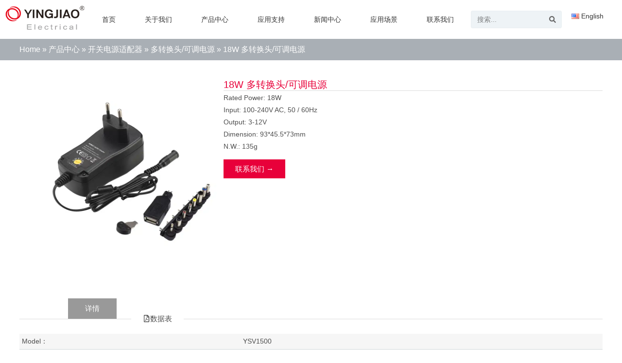

--- FILE ---
content_type: text/html; charset=UTF-8
request_url: https://yingjiao.com/zh/chanpin/%E5%BC%80%E5%85%B3%E7%94%B5%E6%BA%90%E9%80%82%E9%85%8D%E5%99%A8/%E5%A4%9A%E8%BD%AC%E6%8D%A2%E5%A4%B4-%E5%8F%AF%E8%B0%83%E7%94%B5%E6%BA%90/18w-%E5%A4%9A%E8%BD%AC%E6%8D%A2%E5%A4%B4-%E5%8F%AF%E8%B0%83%E7%94%B5%E6%BA%90.html
body_size: 24642
content:
<!doctype html>
<html lang="zh-CN">
<head><meta charset="UTF-8"><script>if(navigator.userAgent.match(/MSIE|Internet Explorer/i)||navigator.userAgent.match(/Trident\/7\..*?rv:11/i)){var href=document.location.href;if(!href.match(/[?&]nowprocket/)){if(href.indexOf("?")==-1){if(href.indexOf("#")==-1){document.location.href=href+"?nowprocket=1"}else{document.location.href=href.replace("#","?nowprocket=1#")}}else{if(href.indexOf("#")==-1){document.location.href=href+"&nowprocket=1"}else{document.location.href=href.replace("#","&nowprocket=1#")}}}}</script><script>class RocketLazyLoadScripts{constructor(){this.v="1.2.3",this.triggerEvents=["keydown","mousedown","mousemove","touchmove","touchstart","touchend","wheel"],this.userEventHandler=this._triggerListener.bind(this),this.touchStartHandler=this._onTouchStart.bind(this),this.touchMoveHandler=this._onTouchMove.bind(this),this.touchEndHandler=this._onTouchEnd.bind(this),this.clickHandler=this._onClick.bind(this),this.interceptedClicks=[],window.addEventListener("pageshow",t=>{this.persisted=t.persisted}),window.addEventListener("DOMContentLoaded",()=>{this._preconnect3rdParties()}),this.delayedScripts={normal:[],async:[],defer:[]},this.trash=[],this.allJQueries=[]}_addUserInteractionListener(t){if(document.hidden){t._triggerListener();return}this.triggerEvents.forEach(e=>window.addEventListener(e,t.userEventHandler,{passive:!0})),window.addEventListener("touchstart",t.touchStartHandler,{passive:!0}),window.addEventListener("mousedown",t.touchStartHandler),document.addEventListener("visibilitychange",t.userEventHandler)}_removeUserInteractionListener(){this.triggerEvents.forEach(t=>window.removeEventListener(t,this.userEventHandler,{passive:!0})),document.removeEventListener("visibilitychange",this.userEventHandler)}_onTouchStart(t){"HTML"!==t.target.tagName&&(window.addEventListener("touchend",this.touchEndHandler),window.addEventListener("mouseup",this.touchEndHandler),window.addEventListener("touchmove",this.touchMoveHandler,{passive:!0}),window.addEventListener("mousemove",this.touchMoveHandler),t.target.addEventListener("click",this.clickHandler),this._renameDOMAttribute(t.target,"onclick","rocket-onclick"),this._pendingClickStarted())}_onTouchMove(t){window.removeEventListener("touchend",this.touchEndHandler),window.removeEventListener("mouseup",this.touchEndHandler),window.removeEventListener("touchmove",this.touchMoveHandler,{passive:!0}),window.removeEventListener("mousemove",this.touchMoveHandler),t.target.removeEventListener("click",this.clickHandler),this._renameDOMAttribute(t.target,"rocket-onclick","onclick"),this._pendingClickFinished()}_onTouchEnd(t){window.removeEventListener("touchend",this.touchEndHandler),window.removeEventListener("mouseup",this.touchEndHandler),window.removeEventListener("touchmove",this.touchMoveHandler,{passive:!0}),window.removeEventListener("mousemove",this.touchMoveHandler)}_onClick(t){t.target.removeEventListener("click",this.clickHandler),this._renameDOMAttribute(t.target,"rocket-onclick","onclick"),this.interceptedClicks.push(t),t.preventDefault(),t.stopPropagation(),t.stopImmediatePropagation(),this._pendingClickFinished()}_replayClicks(){window.removeEventListener("touchstart",this.touchStartHandler,{passive:!0}),window.removeEventListener("mousedown",this.touchStartHandler),this.interceptedClicks.forEach(t=>{t.target.dispatchEvent(new MouseEvent("click",{view:t.view,bubbles:!0,cancelable:!0}))})}_waitForPendingClicks(){return new Promise(t=>{this._isClickPending?this._pendingClickFinished=t:t()})}_pendingClickStarted(){this._isClickPending=!0}_pendingClickFinished(){this._isClickPending=!1}_renameDOMAttribute(t,e,r){t.hasAttribute&&t.hasAttribute(e)&&(event.target.setAttribute(r,event.target.getAttribute(e)),event.target.removeAttribute(e))}_triggerListener(){this._removeUserInteractionListener(this),"loading"===document.readyState?document.addEventListener("DOMContentLoaded",this._loadEverythingNow.bind(this)):this._loadEverythingNow()}_preconnect3rdParties(){let t=[];document.querySelectorAll("script[type=rocketlazyloadscript]").forEach(e=>{if(e.hasAttribute("src")){let r=new URL(e.src).origin;r!==location.origin&&t.push({src:r,crossOrigin:e.crossOrigin||"module"===e.getAttribute("data-rocket-type")})}}),t=[...new Map(t.map(t=>[JSON.stringify(t),t])).values()],this._batchInjectResourceHints(t,"preconnect")}async _loadEverythingNow(){this.lastBreath=Date.now(),this._delayEventListeners(this),this._delayJQueryReady(this),this._handleDocumentWrite(),this._registerAllDelayedScripts(),this._preloadAllScripts(),await this._loadScriptsFromList(this.delayedScripts.normal),await this._loadScriptsFromList(this.delayedScripts.defer),await this._loadScriptsFromList(this.delayedScripts.async);try{await this._triggerDOMContentLoaded(),await this._triggerWindowLoad()}catch(t){console.error(t)}window.dispatchEvent(new Event("rocket-allScriptsLoaded")),this._waitForPendingClicks().then(()=>{this._replayClicks()}),this._emptyTrash()}_registerAllDelayedScripts(){document.querySelectorAll("script[type=rocketlazyloadscript]").forEach(t=>{t.hasAttribute("data-rocket-src")?t.hasAttribute("async")&&!1!==t.async?this.delayedScripts.async.push(t):t.hasAttribute("defer")&&!1!==t.defer||"module"===t.getAttribute("data-rocket-type")?this.delayedScripts.defer.push(t):this.delayedScripts.normal.push(t):this.delayedScripts.normal.push(t)})}async _transformScript(t){return new Promise((await this._littleBreath(),navigator.userAgent.indexOf("Firefox/")>0||""===navigator.vendor)?e=>{let r=document.createElement("script");[...t.attributes].forEach(t=>{let e=t.nodeName;"type"!==e&&("data-rocket-type"===e&&(e="type"),"data-rocket-src"===e&&(e="src"),r.setAttribute(e,t.nodeValue))}),t.text&&(r.text=t.text),r.hasAttribute("src")?(r.addEventListener("load",e),r.addEventListener("error",e)):(r.text=t.text,e());try{t.parentNode.replaceChild(r,t)}catch(i){e()}}:async e=>{function r(){t.setAttribute("data-rocket-status","failed"),e()}try{let i=t.getAttribute("data-rocket-type"),n=t.getAttribute("data-rocket-src");t.text,i?(t.type=i,t.removeAttribute("data-rocket-type")):t.removeAttribute("type"),t.addEventListener("load",function r(){t.setAttribute("data-rocket-status","executed"),e()}),t.addEventListener("error",r),n?(t.removeAttribute("data-rocket-src"),t.src=n):t.src="data:text/javascript;base64,"+window.btoa(unescape(encodeURIComponent(t.text)))}catch(s){r()}})}async _loadScriptsFromList(t){let e=t.shift();return e&&e.isConnected?(await this._transformScript(e),this._loadScriptsFromList(t)):Promise.resolve()}_preloadAllScripts(){this._batchInjectResourceHints([...this.delayedScripts.normal,...this.delayedScripts.defer,...this.delayedScripts.async],"preload")}_batchInjectResourceHints(t,e){var r=document.createDocumentFragment();t.forEach(t=>{let i=t.getAttribute&&t.getAttribute("data-rocket-src")||t.src;if(i){let n=document.createElement("link");n.href=i,n.rel=e,"preconnect"!==e&&(n.as="script"),t.getAttribute&&"module"===t.getAttribute("data-rocket-type")&&(n.crossOrigin=!0),t.crossOrigin&&(n.crossOrigin=t.crossOrigin),t.integrity&&(n.integrity=t.integrity),r.appendChild(n),this.trash.push(n)}}),document.head.appendChild(r)}_delayEventListeners(t){let e={};function r(t,r){!function t(r){!e[r]&&(e[r]={originalFunctions:{add:r.addEventListener,remove:r.removeEventListener},eventsToRewrite:[]},r.addEventListener=function(){arguments[0]=i(arguments[0]),e[r].originalFunctions.add.apply(r,arguments)},r.removeEventListener=function(){arguments[0]=i(arguments[0]),e[r].originalFunctions.remove.apply(r,arguments)});function i(t){return e[r].eventsToRewrite.indexOf(t)>=0?"rocket-"+t:t}}(t),e[t].eventsToRewrite.push(r)}function i(t,e){let r=t[e];Object.defineProperty(t,e,{get:()=>r||function(){},set(i){t["rocket"+e]=r=i}})}r(document,"DOMContentLoaded"),r(window,"DOMContentLoaded"),r(window,"load"),r(window,"pageshow"),r(document,"readystatechange"),i(document,"onreadystatechange"),i(window,"onload"),i(window,"onpageshow")}_delayJQueryReady(t){let e;function r(r){if(r&&r.fn&&!t.allJQueries.includes(r)){r.fn.ready=r.fn.init.prototype.ready=function(e){return t.domReadyFired?e.bind(document)(r):document.addEventListener("rocket-DOMContentLoaded",()=>e.bind(document)(r)),r([])};let i=r.fn.on;r.fn.on=r.fn.init.prototype.on=function(){if(this[0]===window){function t(t){return t.split(" ").map(t=>"load"===t||0===t.indexOf("load.")?"rocket-jquery-load":t).join(" ")}"string"==typeof arguments[0]||arguments[0]instanceof String?arguments[0]=t(arguments[0]):"object"==typeof arguments[0]&&Object.keys(arguments[0]).forEach(e=>{let r=arguments[0][e];delete arguments[0][e],arguments[0][t(e)]=r})}return i.apply(this,arguments),this},t.allJQueries.push(r)}e=r}r(window.jQuery),Object.defineProperty(window,"jQuery",{get:()=>e,set(t){r(t)}})}async _triggerDOMContentLoaded(){this.domReadyFired=!0,await this._littleBreath(),document.dispatchEvent(new Event("rocket-DOMContentLoaded")),await this._littleBreath(),window.dispatchEvent(new Event("rocket-DOMContentLoaded")),await this._littleBreath(),document.dispatchEvent(new Event("rocket-readystatechange")),await this._littleBreath(),document.rocketonreadystatechange&&document.rocketonreadystatechange()}async _triggerWindowLoad(){await this._littleBreath(),window.dispatchEvent(new Event("rocket-load")),await this._littleBreath(),window.rocketonload&&window.rocketonload(),await this._littleBreath(),this.allJQueries.forEach(t=>t(window).trigger("rocket-jquery-load")),await this._littleBreath();let t=new Event("rocket-pageshow");t.persisted=this.persisted,window.dispatchEvent(t),await this._littleBreath(),window.rocketonpageshow&&window.rocketonpageshow({persisted:this.persisted})}_handleDocumentWrite(){let t=new Map;document.write=document.writeln=function(e){let r=document.currentScript;r||console.error("WPRocket unable to document.write this: "+e);let i=document.createRange(),n=r.parentElement,s=t.get(r);void 0===s&&(s=r.nextSibling,t.set(r,s));let a=document.createDocumentFragment();i.setStart(a,0),a.appendChild(i.createContextualFragment(e)),n.insertBefore(a,s)}}async _littleBreath(){Date.now()-this.lastBreath>45&&(await this._requestAnimFrame(),this.lastBreath=Date.now())}async _requestAnimFrame(){return document.hidden?new Promise(t=>setTimeout(t)):new Promise(t=>requestAnimationFrame(t))}_emptyTrash(){this.trash.forEach(t=>t.remove())}static run(){let t=new RocketLazyLoadScripts;t._addUserInteractionListener(t)}}RocketLazyLoadScripts.run();</script>
	
	<meta name="viewport" content="width=device-width, initial-scale=1">
	<link rel="profile" href="https://gmpg.org/xfn/11">
	<meta name='robots' content='index, follow, max-image-preview:large, max-snippet:-1, max-video-preview:-1' />
	<style>img:is([sizes="auto" i], [sizes^="auto," i]) { contain-intrinsic-size: 3000px 1500px }</style>
	
	<!-- This site is optimized with the Yoast SEO Premium plugin v21.1 (Yoast SEO v24.7) - https://yoast.com/wordpress/plugins/seo/ -->
	<title>18W 多转换头/可调电源 - YingJiao</title>
	<link rel="canonical" href="https://yingjiao.com/zh/chanpin/开关电源适配器/多转换头-可调电源/18w-多转换头-可调电源.html" />
	<meta property="og:locale" content="zh_CN" />
	<meta property="og:type" content="article" />
	<meta property="og:title" content="18W 多转换头/可调电源" />
	<meta property="og:description" content="YSV1500" />
	<meta property="og:url" content="https://yingjiao.com/zh/chanpin/开关电源适配器/多转换头-可调电源/18w-多转换头-可调电源.html" />
	<meta property="og:site_name" content="YingJiao" />
	<meta property="article:published_time" content="2023-06-20T06:50:00+00:00" />
	<meta property="og:image" content="https://yingjiao.com/wp-content/uploads/2023/06/20230620995-1.jpg" />
	<meta property="og:image:width" content="800" />
	<meta property="og:image:height" content="800" />
	<meta property="og:image:type" content="image/jpeg" />
	<meta name="author" content="超级管理员" />
	<meta name="twitter:card" content="summary_large_image" />
	<meta name="twitter:label1" content="作者" />
	<meta name="twitter:data1" content="超级管理员" />
	<script type="application/ld+json" class="yoast-schema-graph">{"@context":"https://schema.org","@graph":[{"@type":"WebPage","@id":"https://yingjiao.com/zh/chanpin/%e5%bc%80%e5%85%b3%e7%94%b5%e6%ba%90%e9%80%82%e9%85%8d%e5%99%a8/%e5%a4%9a%e8%bd%ac%e6%8d%a2%e5%a4%b4-%e5%8f%af%e8%b0%83%e7%94%b5%e6%ba%90/18w-%e5%a4%9a%e8%bd%ac%e6%8d%a2%e5%a4%b4-%e5%8f%af%e8%b0%83%e7%94%b5%e6%ba%90.html","url":"https://yingjiao.com/zh/chanpin/%e5%bc%80%e5%85%b3%e7%94%b5%e6%ba%90%e9%80%82%e9%85%8d%e5%99%a8/%e5%a4%9a%e8%bd%ac%e6%8d%a2%e5%a4%b4-%e5%8f%af%e8%b0%83%e7%94%b5%e6%ba%90/18w-%e5%a4%9a%e8%bd%ac%e6%8d%a2%e5%a4%b4-%e5%8f%af%e8%b0%83%e7%94%b5%e6%ba%90.html","name":"18W 多转换头/可调电源 - YingJiao","isPartOf":{"@id":"https://yingjiao.com/zh/#website"},"primaryImageOfPage":{"@id":"https://yingjiao.com/zh/chanpin/%e5%bc%80%e5%85%b3%e7%94%b5%e6%ba%90%e9%80%82%e9%85%8d%e5%99%a8/%e5%a4%9a%e8%bd%ac%e6%8d%a2%e5%a4%b4-%e5%8f%af%e8%b0%83%e7%94%b5%e6%ba%90/18w-%e5%a4%9a%e8%bd%ac%e6%8d%a2%e5%a4%b4-%e5%8f%af%e8%b0%83%e7%94%b5%e6%ba%90.html#primaryimage"},"image":{"@id":"https://yingjiao.com/zh/chanpin/%e5%bc%80%e5%85%b3%e7%94%b5%e6%ba%90%e9%80%82%e9%85%8d%e5%99%a8/%e5%a4%9a%e8%bd%ac%e6%8d%a2%e5%a4%b4-%e5%8f%af%e8%b0%83%e7%94%b5%e6%ba%90/18w-%e5%a4%9a%e8%bd%ac%e6%8d%a2%e5%a4%b4-%e5%8f%af%e8%b0%83%e7%94%b5%e6%ba%90.html#primaryimage"},"thumbnailUrl":"https://yingjiao.com/wp-content/uploads/2023/06/20230620995-1.jpg","datePublished":"2023-06-20T06:50:00+00:00","author":{"@id":"https://yingjiao.com/zh/#/schema/person/44ed4c70dc5f4f7e3731111cbad91b2a"},"breadcrumb":{"@id":"https://yingjiao.com/zh/chanpin/%e5%bc%80%e5%85%b3%e7%94%b5%e6%ba%90%e9%80%82%e9%85%8d%e5%99%a8/%e5%a4%9a%e8%bd%ac%e6%8d%a2%e5%a4%b4-%e5%8f%af%e8%b0%83%e7%94%b5%e6%ba%90/18w-%e5%a4%9a%e8%bd%ac%e6%8d%a2%e5%a4%b4-%e5%8f%af%e8%b0%83%e7%94%b5%e6%ba%90.html#breadcrumb"},"inLanguage":"zh-Hans","potentialAction":[{"@type":"ReadAction","target":["https://yingjiao.com/zh/chanpin/%e5%bc%80%e5%85%b3%e7%94%b5%e6%ba%90%e9%80%82%e9%85%8d%e5%99%a8/%e5%a4%9a%e8%bd%ac%e6%8d%a2%e5%a4%b4-%e5%8f%af%e8%b0%83%e7%94%b5%e6%ba%90/18w-%e5%a4%9a%e8%bd%ac%e6%8d%a2%e5%a4%b4-%e5%8f%af%e8%b0%83%e7%94%b5%e6%ba%90.html"]}]},{"@type":"ImageObject","inLanguage":"zh-Hans","@id":"https://yingjiao.com/zh/chanpin/%e5%bc%80%e5%85%b3%e7%94%b5%e6%ba%90%e9%80%82%e9%85%8d%e5%99%a8/%e5%a4%9a%e8%bd%ac%e6%8d%a2%e5%a4%b4-%e5%8f%af%e8%b0%83%e7%94%b5%e6%ba%90/18w-%e5%a4%9a%e8%bd%ac%e6%8d%a2%e5%a4%b4-%e5%8f%af%e8%b0%83%e7%94%b5%e6%ba%90.html#primaryimage","url":"https://yingjiao.com/wp-content/uploads/2023/06/20230620995-1.jpg","contentUrl":"https://yingjiao.com/wp-content/uploads/2023/06/20230620995-1.jpg","width":800,"height":800},{"@type":"BreadcrumbList","@id":"https://yingjiao.com/zh/chanpin/%e5%bc%80%e5%85%b3%e7%94%b5%e6%ba%90%e9%80%82%e9%85%8d%e5%99%a8/%e5%a4%9a%e8%bd%ac%e6%8d%a2%e5%a4%b4-%e5%8f%af%e8%b0%83%e7%94%b5%e6%ba%90/18w-%e5%a4%9a%e8%bd%ac%e6%8d%a2%e5%a4%b4-%e5%8f%af%e8%b0%83%e7%94%b5%e6%ba%90.html#breadcrumb","itemListElement":[{"@type":"ListItem","position":1,"name":"Home","item":"https://yingjiao.com/zh/"},{"@type":"ListItem","position":2,"name":"产品中心","item":"https://yingjiao.com/zh/chanpin"},{"@type":"ListItem","position":3,"name":"开关电源适配器","item":"https://yingjiao.com/zh/chanpin/%e5%bc%80%e5%85%b3%e7%94%b5%e6%ba%90%e9%80%82%e9%85%8d%e5%99%a8"},{"@type":"ListItem","position":4,"name":"多转换头/可调电源","item":"https://yingjiao.com/zh/chanpin/%e5%bc%80%e5%85%b3%e7%94%b5%e6%ba%90%e9%80%82%e9%85%8d%e5%99%a8/%e5%a4%9a%e8%bd%ac%e6%8d%a2%e5%a4%b4-%e5%8f%af%e8%b0%83%e7%94%b5%e6%ba%90"},{"@type":"ListItem","position":5,"name":"18W 多转换头/可调电源"}]},{"@type":"WebSite","@id":"https://yingjiao.com/zh/#website","url":"https://yingjiao.com/zh/","name":"YingJiao","description":"","potentialAction":[{"@type":"SearchAction","target":{"@type":"EntryPoint","urlTemplate":"https://yingjiao.com/zh/?s={search_term_string}"},"query-input":{"@type":"PropertyValueSpecification","valueRequired":true,"valueName":"search_term_string"}}],"inLanguage":"zh-Hans"},{"@type":"Person","@id":"https://yingjiao.com/zh/#/schema/person/44ed4c70dc5f4f7e3731111cbad91b2a","name":"超级管理员","image":{"@type":"ImageObject","inLanguage":"zh-Hans","@id":"https://yingjiao.com/zh/#/schema/person/image/","url":"https://secure.gravatar.com/avatar/98abe0f640379bf5cfccda99a069903f78a9e6ae83d11f8a07e538e21fa60b1d?s=96&d=mm&r=g","contentUrl":"https://secure.gravatar.com/avatar/98abe0f640379bf5cfccda99a069903f78a9e6ae83d11f8a07e538e21fa60b1d?s=96&d=mm&r=g","caption":"超级管理员"},"url":"https://yingjiao.com/zh/author/webadmin"}]}</script>
	<!-- / Yoast SEO Premium plugin. -->


<link rel="alternate" type="application/rss+xml" title="YingJiao &raquo; Feed" href="https://yingjiao.com/zh/feed" />
<link rel="alternate" type="application/rss+xml" title="YingJiao &raquo; 评论 Feed" href="https://yingjiao.com/zh/comments/feed" />
<link rel='stylesheet' id='wp-block-library-css' href='https://yingjiao.com/wp-includes/css/dist/block-library/style.min.css?ver=6.8.1' media='all' />
<style id='global-styles-inline-css'>
:root{--wp--preset--aspect-ratio--square: 1;--wp--preset--aspect-ratio--4-3: 4/3;--wp--preset--aspect-ratio--3-4: 3/4;--wp--preset--aspect-ratio--3-2: 3/2;--wp--preset--aspect-ratio--2-3: 2/3;--wp--preset--aspect-ratio--16-9: 16/9;--wp--preset--aspect-ratio--9-16: 9/16;--wp--preset--color--black: #000000;--wp--preset--color--cyan-bluish-gray: #abb8c3;--wp--preset--color--white: #ffffff;--wp--preset--color--pale-pink: #f78da7;--wp--preset--color--vivid-red: #cf2e2e;--wp--preset--color--luminous-vivid-orange: #ff6900;--wp--preset--color--luminous-vivid-amber: #fcb900;--wp--preset--color--light-green-cyan: #7bdcb5;--wp--preset--color--vivid-green-cyan: #00d084;--wp--preset--color--pale-cyan-blue: #8ed1fc;--wp--preset--color--vivid-cyan-blue: #0693e3;--wp--preset--color--vivid-purple: #9b51e0;--wp--preset--gradient--vivid-cyan-blue-to-vivid-purple: linear-gradient(135deg,rgba(6,147,227,1) 0%,rgb(155,81,224) 100%);--wp--preset--gradient--light-green-cyan-to-vivid-green-cyan: linear-gradient(135deg,rgb(122,220,180) 0%,rgb(0,208,130) 100%);--wp--preset--gradient--luminous-vivid-amber-to-luminous-vivid-orange: linear-gradient(135deg,rgba(252,185,0,1) 0%,rgba(255,105,0,1) 100%);--wp--preset--gradient--luminous-vivid-orange-to-vivid-red: linear-gradient(135deg,rgba(255,105,0,1) 0%,rgb(207,46,46) 100%);--wp--preset--gradient--very-light-gray-to-cyan-bluish-gray: linear-gradient(135deg,rgb(238,238,238) 0%,rgb(169,184,195) 100%);--wp--preset--gradient--cool-to-warm-spectrum: linear-gradient(135deg,rgb(74,234,220) 0%,rgb(151,120,209) 20%,rgb(207,42,186) 40%,rgb(238,44,130) 60%,rgb(251,105,98) 80%,rgb(254,248,76) 100%);--wp--preset--gradient--blush-light-purple: linear-gradient(135deg,rgb(255,206,236) 0%,rgb(152,150,240) 100%);--wp--preset--gradient--blush-bordeaux: linear-gradient(135deg,rgb(254,205,165) 0%,rgb(254,45,45) 50%,rgb(107,0,62) 100%);--wp--preset--gradient--luminous-dusk: linear-gradient(135deg,rgb(255,203,112) 0%,rgb(199,81,192) 50%,rgb(65,88,208) 100%);--wp--preset--gradient--pale-ocean: linear-gradient(135deg,rgb(255,245,203) 0%,rgb(182,227,212) 50%,rgb(51,167,181) 100%);--wp--preset--gradient--electric-grass: linear-gradient(135deg,rgb(202,248,128) 0%,rgb(113,206,126) 100%);--wp--preset--gradient--midnight: linear-gradient(135deg,rgb(2,3,129) 0%,rgb(40,116,252) 100%);--wp--preset--font-size--small: 13px;--wp--preset--font-size--medium: 20px;--wp--preset--font-size--large: 36px;--wp--preset--font-size--x-large: 42px;--wp--preset--spacing--20: 0.44rem;--wp--preset--spacing--30: 0.67rem;--wp--preset--spacing--40: 1rem;--wp--preset--spacing--50: 1.5rem;--wp--preset--spacing--60: 2.25rem;--wp--preset--spacing--70: 3.38rem;--wp--preset--spacing--80: 5.06rem;--wp--preset--shadow--natural: 6px 6px 9px rgba(0, 0, 0, 0.2);--wp--preset--shadow--deep: 12px 12px 50px rgba(0, 0, 0, 0.4);--wp--preset--shadow--sharp: 6px 6px 0px rgba(0, 0, 0, 0.2);--wp--preset--shadow--outlined: 6px 6px 0px -3px rgba(255, 255, 255, 1), 6px 6px rgba(0, 0, 0, 1);--wp--preset--shadow--crisp: 6px 6px 0px rgba(0, 0, 0, 1);}:root { --wp--style--global--content-size: 800px;--wp--style--global--wide-size: 1200px; }:where(body) { margin: 0; }.wp-site-blocks > .alignleft { float: left; margin-right: 2em; }.wp-site-blocks > .alignright { float: right; margin-left: 2em; }.wp-site-blocks > .aligncenter { justify-content: center; margin-left: auto; margin-right: auto; }:where(.wp-site-blocks) > * { margin-block-start: 24px; margin-block-end: 0; }:where(.wp-site-blocks) > :first-child { margin-block-start: 0; }:where(.wp-site-blocks) > :last-child { margin-block-end: 0; }:root { --wp--style--block-gap: 24px; }:root :where(.is-layout-flow) > :first-child{margin-block-start: 0;}:root :where(.is-layout-flow) > :last-child{margin-block-end: 0;}:root :where(.is-layout-flow) > *{margin-block-start: 24px;margin-block-end: 0;}:root :where(.is-layout-constrained) > :first-child{margin-block-start: 0;}:root :where(.is-layout-constrained) > :last-child{margin-block-end: 0;}:root :where(.is-layout-constrained) > *{margin-block-start: 24px;margin-block-end: 0;}:root :where(.is-layout-flex){gap: 24px;}:root :where(.is-layout-grid){gap: 24px;}.is-layout-flow > .alignleft{float: left;margin-inline-start: 0;margin-inline-end: 2em;}.is-layout-flow > .alignright{float: right;margin-inline-start: 2em;margin-inline-end: 0;}.is-layout-flow > .aligncenter{margin-left: auto !important;margin-right: auto !important;}.is-layout-constrained > .alignleft{float: left;margin-inline-start: 0;margin-inline-end: 2em;}.is-layout-constrained > .alignright{float: right;margin-inline-start: 2em;margin-inline-end: 0;}.is-layout-constrained > .aligncenter{margin-left: auto !important;margin-right: auto !important;}.is-layout-constrained > :where(:not(.alignleft):not(.alignright):not(.alignfull)){max-width: var(--wp--style--global--content-size);margin-left: auto !important;margin-right: auto !important;}.is-layout-constrained > .alignwide{max-width: var(--wp--style--global--wide-size);}body .is-layout-flex{display: flex;}.is-layout-flex{flex-wrap: wrap;align-items: center;}.is-layout-flex > :is(*, div){margin: 0;}body .is-layout-grid{display: grid;}.is-layout-grid > :is(*, div){margin: 0;}body{padding-top: 0px;padding-right: 0px;padding-bottom: 0px;padding-left: 0px;}a:where(:not(.wp-element-button)){text-decoration: underline;}:root :where(.wp-element-button, .wp-block-button__link){background-color: #32373c;border-width: 0;color: #fff;font-family: inherit;font-size: inherit;line-height: inherit;padding: calc(0.667em + 2px) calc(1.333em + 2px);text-decoration: none;}.has-black-color{color: var(--wp--preset--color--black) !important;}.has-cyan-bluish-gray-color{color: var(--wp--preset--color--cyan-bluish-gray) !important;}.has-white-color{color: var(--wp--preset--color--white) !important;}.has-pale-pink-color{color: var(--wp--preset--color--pale-pink) !important;}.has-vivid-red-color{color: var(--wp--preset--color--vivid-red) !important;}.has-luminous-vivid-orange-color{color: var(--wp--preset--color--luminous-vivid-orange) !important;}.has-luminous-vivid-amber-color{color: var(--wp--preset--color--luminous-vivid-amber) !important;}.has-light-green-cyan-color{color: var(--wp--preset--color--light-green-cyan) !important;}.has-vivid-green-cyan-color{color: var(--wp--preset--color--vivid-green-cyan) !important;}.has-pale-cyan-blue-color{color: var(--wp--preset--color--pale-cyan-blue) !important;}.has-vivid-cyan-blue-color{color: var(--wp--preset--color--vivid-cyan-blue) !important;}.has-vivid-purple-color{color: var(--wp--preset--color--vivid-purple) !important;}.has-black-background-color{background-color: var(--wp--preset--color--black) !important;}.has-cyan-bluish-gray-background-color{background-color: var(--wp--preset--color--cyan-bluish-gray) !important;}.has-white-background-color{background-color: var(--wp--preset--color--white) !important;}.has-pale-pink-background-color{background-color: var(--wp--preset--color--pale-pink) !important;}.has-vivid-red-background-color{background-color: var(--wp--preset--color--vivid-red) !important;}.has-luminous-vivid-orange-background-color{background-color: var(--wp--preset--color--luminous-vivid-orange) !important;}.has-luminous-vivid-amber-background-color{background-color: var(--wp--preset--color--luminous-vivid-amber) !important;}.has-light-green-cyan-background-color{background-color: var(--wp--preset--color--light-green-cyan) !important;}.has-vivid-green-cyan-background-color{background-color: var(--wp--preset--color--vivid-green-cyan) !important;}.has-pale-cyan-blue-background-color{background-color: var(--wp--preset--color--pale-cyan-blue) !important;}.has-vivid-cyan-blue-background-color{background-color: var(--wp--preset--color--vivid-cyan-blue) !important;}.has-vivid-purple-background-color{background-color: var(--wp--preset--color--vivid-purple) !important;}.has-black-border-color{border-color: var(--wp--preset--color--black) !important;}.has-cyan-bluish-gray-border-color{border-color: var(--wp--preset--color--cyan-bluish-gray) !important;}.has-white-border-color{border-color: var(--wp--preset--color--white) !important;}.has-pale-pink-border-color{border-color: var(--wp--preset--color--pale-pink) !important;}.has-vivid-red-border-color{border-color: var(--wp--preset--color--vivid-red) !important;}.has-luminous-vivid-orange-border-color{border-color: var(--wp--preset--color--luminous-vivid-orange) !important;}.has-luminous-vivid-amber-border-color{border-color: var(--wp--preset--color--luminous-vivid-amber) !important;}.has-light-green-cyan-border-color{border-color: var(--wp--preset--color--light-green-cyan) !important;}.has-vivid-green-cyan-border-color{border-color: var(--wp--preset--color--vivid-green-cyan) !important;}.has-pale-cyan-blue-border-color{border-color: var(--wp--preset--color--pale-cyan-blue) !important;}.has-vivid-cyan-blue-border-color{border-color: var(--wp--preset--color--vivid-cyan-blue) !important;}.has-vivid-purple-border-color{border-color: var(--wp--preset--color--vivid-purple) !important;}.has-vivid-cyan-blue-to-vivid-purple-gradient-background{background: var(--wp--preset--gradient--vivid-cyan-blue-to-vivid-purple) !important;}.has-light-green-cyan-to-vivid-green-cyan-gradient-background{background: var(--wp--preset--gradient--light-green-cyan-to-vivid-green-cyan) !important;}.has-luminous-vivid-amber-to-luminous-vivid-orange-gradient-background{background: var(--wp--preset--gradient--luminous-vivid-amber-to-luminous-vivid-orange) !important;}.has-luminous-vivid-orange-to-vivid-red-gradient-background{background: var(--wp--preset--gradient--luminous-vivid-orange-to-vivid-red) !important;}.has-very-light-gray-to-cyan-bluish-gray-gradient-background{background: var(--wp--preset--gradient--very-light-gray-to-cyan-bluish-gray) !important;}.has-cool-to-warm-spectrum-gradient-background{background: var(--wp--preset--gradient--cool-to-warm-spectrum) !important;}.has-blush-light-purple-gradient-background{background: var(--wp--preset--gradient--blush-light-purple) !important;}.has-blush-bordeaux-gradient-background{background: var(--wp--preset--gradient--blush-bordeaux) !important;}.has-luminous-dusk-gradient-background{background: var(--wp--preset--gradient--luminous-dusk) !important;}.has-pale-ocean-gradient-background{background: var(--wp--preset--gradient--pale-ocean) !important;}.has-electric-grass-gradient-background{background: var(--wp--preset--gradient--electric-grass) !important;}.has-midnight-gradient-background{background: var(--wp--preset--gradient--midnight) !important;}.has-small-font-size{font-size: var(--wp--preset--font-size--small) !important;}.has-medium-font-size{font-size: var(--wp--preset--font-size--medium) !important;}.has-large-font-size{font-size: var(--wp--preset--font-size--large) !important;}.has-x-large-font-size{font-size: var(--wp--preset--font-size--x-large) !important;}
:root :where(.wp-block-pullquote){font-size: 1.5em;line-height: 1.6;}
</style>
<link rel='stylesheet' id='ivory-search-styles-css' href='https://yingjiao.com/wp-content/plugins/add-search-to-menu/public/css/ivory-search.min.css?ver=5.5.11' media='all' />
<link rel='stylesheet' id='theme-css' href='https://yingjiao.com/wp-content/themes/wpcn/assets/css/theme.min.css?ver=6.8.1' media='all' />
<link data-minify="1" rel='stylesheet' id='slick-css' href='https://yingjiao.com/wp-content/cache/min/1/wp-content/themes/wpcn/assets/slick/slick.css?ver=1752409920' media='all' />
<link data-minify="1" rel='stylesheet' id='slick-theme-css' href='https://yingjiao.com/wp-content/cache/min/1/wp-content/themes/wpcn/assets/slick/slick-theme.css?ver=1752409920' media='all' />
<link rel='stylesheet' id='hello-elementor-css' href='https://yingjiao.com/wp-content/themes/hello-elementor/style.min.css?ver=3.3.0' media='all' />
<link rel='stylesheet' id='hello-elementor-theme-style-css' href='https://yingjiao.com/wp-content/themes/hello-elementor/theme.min.css?ver=3.3.0' media='all' />
<link rel='stylesheet' id='hello-elementor-header-footer-css' href='https://yingjiao.com/wp-content/themes/hello-elementor/header-footer.min.css?ver=3.3.0' media='all' />
<link rel='stylesheet' id='elementor-frontend-css' href='https://yingjiao.com/wp-content/plugins/elementor/assets/css/frontend.min.css?ver=3.29.2' media='all' />
<link rel='stylesheet' id='elementor-post-5-css' href='https://yingjiao.com/wp-content/uploads/elementor/css/post-5.css?ver=1750348675' media='all' />
<link rel='stylesheet' id='widget-image-css' href='https://yingjiao.com/wp-content/plugins/elementor/assets/css/widget-image.min.css?ver=3.29.2' media='all' />
<link rel='stylesheet' id='widget-nav-menu-css' href='https://yingjiao.com/wp-content/plugins/elementor-pro/assets/css/widget-nav-menu.min.css?ver=3.29.2' media='all' />
<link rel='stylesheet' id='widget-search-form-css' href='https://yingjiao.com/wp-content/plugins/elementor-pro/assets/css/widget-search-form.min.css?ver=3.29.2' media='all' />
<link rel='stylesheet' id='e-sticky-css' href='https://yingjiao.com/wp-content/plugins/elementor-pro/assets/css/modules/sticky.min.css?ver=3.29.2' media='all' />
<link rel='stylesheet' id='widget-heading-css' href='https://yingjiao.com/wp-content/plugins/elementor/assets/css/widget-heading.min.css?ver=3.29.2' media='all' />
<link rel='stylesheet' id='widget-divider-css' href='https://yingjiao.com/wp-content/plugins/elementor/assets/css/widget-divider.min.css?ver=3.29.2' media='all' />
<link rel='stylesheet' id='widget-nested-tabs-css' href='https://yingjiao.com/wp-content/plugins/elementor/assets/css/widget-nested-tabs.min.css?ver=3.29.2' media='all' />
<link rel='stylesheet' id='widget-post-navigation-css' href='https://yingjiao.com/wp-content/plugins/elementor-pro/assets/css/widget-post-navigation.min.css?ver=3.29.2' media='all' />
<link rel='stylesheet' id='widget-posts-css' href='https://yingjiao.com/wp-content/plugins/elementor-pro/assets/css/widget-posts.min.css?ver=3.29.2' media='all' />
<link rel='stylesheet' id='elementor-post-1877-css' href='https://yingjiao.com/wp-content/uploads/elementor/css/post-1877.css?ver=1750348818' media='all' />
<link rel='stylesheet' id='elementor-post-1879-css' href='https://yingjiao.com/wp-content/uploads/elementor/css/post-1879.css?ver=1750348818' media='all' />
<link rel='stylesheet' id='elementor-post-1886-css' href='https://yingjiao.com/wp-content/uploads/elementor/css/post-1886.css?ver=1750348818' media='all' />
<script type="rocketlazyloadscript" data-rocket-src="https://yingjiao.com/wp-includes/js/jquery/jquery.min.js?ver=3.7.1" id="jquery-core-js"></script>
<script type="rocketlazyloadscript" data-rocket-src="https://yingjiao.com/wp-includes/js/jquery/jquery-migrate.min.js?ver=3.4.1" id="jquery-migrate-js"></script>
<script type="rocketlazyloadscript" data-rocket-src="https://yingjiao.com/wp-content/themes/wpcn/assets/slick/slick.min.js?ver=6.8.1" id="slick-js"></script>
<!-- Google tag (gtag.js) -->
<script type="rocketlazyloadscript" async data-rocket-src="https://www.googletagmanager.com/gtag/js?id=G-FZGJGYEM5P"></script>
<script type="rocketlazyloadscript">
  window.dataLayer = window.dataLayer || [];
  function gtag(){dataLayer.push(arguments);}
  gtag('js', new Date());

  gtag('config', 'G-FZGJGYEM5P');
</script>
<script type="rocketlazyloadscript" data-rocket-type='text/javascript'> var ajaxurl = 'https://yingjiao.com/wp-admin/admin-ajax.php',wpcn_nonce='d780b298cf',obj_id='1316'; </script><meta name="generator" content="Elementor 3.29.2; features: e_font_icon_svg, additional_custom_breakpoints, e_local_google_fonts; settings: css_print_method-external, google_font-enabled, font_display-swap">
<style>
/* 首页css */
	.post-slide.elementor-widget-posts .elementor-posts .elementor-post{
    border: 1px solid #ddd;
		background: #fff;
		padding: 9px;
		margin: 5px;
}
	.applications-list.elementor-widget-archive-posts .elementor-posts .elementor-post{
    border: 1px solid #ddd;
		background: #fff;
}
	div#hm-news article.elementor-post {
    border: 1px solid #ddd;
		background: #fff;
		padding: 9px;
}
		.post-slide.elementor-widget-posts .elementor-posts .elementor-post:hover,div#hm-news article.elementor-post:hover,.applications-list.elementor-widget-archive-posts .elementor-posts .elementor-post:hover {
    border: 1px solid #e8003a;
}
	.post-slide.elementor-widget-posts .elementor-posts .elementor-post:hover a,div#hm-news article.elementor-post:hover a,.applications-list.elementor-widget-archive-posts .elementor-posts .elementor-post:hover a{
		color:#e8003a;
	}
	.post-slide.elementor-widget-posts .elementor-posts .elementor-post a.elementor-post__thumbnail__link,.applications-list.elementor-widget-archive-posts .elementor-posts a.elementor-post__thumbnail__link{
    margin-bottom: 15px;
}
	.post-slide.elementor-widget-posts .elementor-posts .elementor-post .elementor-post__text,.applications-list.elementor-widget-archive-posts .elementor-posts .elementor-post__text{
/*     height: 60px; */
		overflow:hidden;
}
	.applications-list.elementor-widget-archive-posts .elementor-posts .elementor-post__text {
    padding: 0 10px;
}
	
	.applications-list.elementor-widget-archive-posts .elementor-posts .elementor-post__text p {
    white-space: nowrap;
    overflow: hidden;
    text-overflow: ellipsis;
}
	.post-slide.elementor-widget-posts .elementor-posts .elementor-post .elementor-post__text .elementor-post__title a,.applications-list.elementor-widget-archive-posts .elementor-posts .elementor-post__text .elementor-post__title a {
    line-height: 20px;
}
	
	.elementor-widget-archive-posts .elementor-pagination .page-numbers {
		 padding: 3px 10px;
    background: #fff;
    border: 1px solid #eee;
    color: #999;
			font-size:14px;
	}
	
	.elementor-widget-archive-posts .elementor-pagination .page-numbers.current{
		background:#e8003a;
		color:#fff;
		border-color:#e8003a
	} 

	.post-slide .slick-dots li {
    margin: 0;
}
	.post-slide .slick-dots li.slick-active button:before{
    color: #007aff;
}
	.post-slide .slick-dots li button:hover:before {
    color: #007aff;
}

	.post-slide .slick-dots button:focus,.post-slide .slick-dots button:hover,.post-slide [type=button]:focus,.post-slide [type=button]:hover{
		background-color: transparent;
		outline: none;
	}
	.post-slide.elementor-widget-posts button.slick-arrow {
    display: none !important;
}
 	.post-slide button.slick-arrow {
    font-size: 0;
    border: unset;
} 
/* 	about css */
	#ab-bn-nav ul.elementor-nav-menu{
    width: 100%;
    justify-content: space-between;
		gap: 9px;
}
	#ab-bn-nav ul.elementor-nav-menu li.menu-item {
    width: 16%;
}
	#ab-bn-nav ul.elementor-nav-menu li.menu-item a.elementor-item {
    padding: 20px 12px 20px 12px;
    background: #fff;
    justify-content: center;
    box-shadow: 0px 0px 10px 5px rgba(0, 0, 0, 0.1);
		transition:all .1s;
}
	#ab-bn-nav ul.elementor-nav-menu li.menu-item a.elementor-item:before {
    content: "";
			position: static;
    font-family: "Font Awesome 5 Free";
    font-weight: 400;
    font-size: 24px;
    background: unset;
		opacity:1;
		margin-right: 15px;
}
		#ab-bn-nav ul.elementor-nav-menu li.menu-item:nth-of-type(1) a.elementor-item:before {
    content: "\f1ad";
}
			#ab-bn-nav ul.elementor-nav-menu li.menu-item:nth-of-type(2) a.elementor-item:before {
    content: "\f3a5";
}
				#ab-bn-nav ul.elementor-nav-menu li.menu-item:nth-of-type(3) a.elementor-item:before {
    content: "\f017";
}
				#ab-bn-nav ul.elementor-nav-menu li.menu-item:nth-of-type(4) a.elementor-item:before {
    content: "\f2b5";
}
						#ab-bn-nav ul.elementor-nav-menu li.menu-item:nth-of-type(5) a.elementor-item:before {
    content: "\f013";
}					#ab-bn-nav ul.elementor-nav-menu li.menu-item:nth-of-type(6) a.elementor-item:before {
    content: "\f5fd";
}
	#ab-bn-nav ul.elementor-nav-menu li.menu-item.current-menu-item a.elementor-item.elementor-item-active, #ab-bn-nav ul.elementor-nav-menu li.menu-item a.elementor-item:hover {
    color: #fff;
		background-image: url(/wp-content/uploads/2023/06/20230613692.jpg);
    background-position: center center;
    background-repeat: no-repeat;
    background-size: cover;
}
	/* 	support css */
	#support-bn-nav ul.elementor-nav-menu{
		 width: 100%;
   justify-content: space-between;
		gap: 20px;
	}
		#support-bn-nav ul.elementor-nav-menu li.menu-item {
    width: 18%;
}
		#support-bn-nav ul.elementor-nav-menu li.menu-item a.elementor-item {
    padding: 20px 12px 20px 12px;
    background: #fff;
    justify-content: center;
    box-shadow: 0px 0px 10px 5px rgba(0, 0, 0, 0.1);
		transition:all .1s;
}
		#support-bn-nav ul.elementor-nav-menu li.menu-item.current-menu-item a.elementor-item.elementor-item-active, #support-bn-nav ul.elementor-nav-menu li.menu-item a.elementor-item:hover {
    color: #fff;
		background-image: url(/wp-content/uploads/2023/06/20230613692.jpg);
    background-position: center center;
    background-repeat: no-repeat;
    background-size: cover;
}
	
	/* 	product css */
	div#pd-sg-pdf i {
    color: #f5819e;
}
	.pd-sg-tab.elementor-widget-n-tabs .e-n-tabs-content table td {
    border: unset;
    padding: 5px;
    color: #4d4d4d;
    font-size: 14px;
}
		.elementor-shortcode .lSSlideWrapper.usingCss {
    border: 1px solid #ddd;
}
	.elementor-shortcode ul.lSPager.lSGallery li a {
    height: 75px;
    overflow: hidden;
		border: 1px solid #ddd;
    margin-top: 10px;
}
	.elementor-shortcode ul.lSPager.lSGallery li p.thumb-caption {
    display: none;
}
	.elementor-shortcode ul.lSPager.lSGallery li a:hover,.elementor-shortcode ul.lSPager.lSGallery li.active a {
    border-color: #E8003A;
}
	
	
	
	
	
	@media (max-width:767px){
		.post-slide .elementor-post {
    padding: 20px;
}
		.post-slide .slick-dots li{
		margin: 0 2px;
		}
		
		.hm-youshi .elementor-image-box-wrapper {
    display: flex;
    flex-wrap: nowrap;
}
		.hm-youshi .elementor-image-box-wrapper .elementor-image-box-content {
    text-align: left;
}
		.certificates-imgbox.elementor-widget-image-box .elementor-image-box-wrapper {
    display: flex;
}
		.certificates-imgbox.elementor-widget-image-box .elementor-image-box-wrapper figure.elementor-image-box-img{
			width: 22% !important;
		}
		.certificates-imgbox.elementor-widget-image-box .elementor-image-box-wrapper .elementor-image-box-content {
    text-align: left;
    margin-top: 12px;
    margin-left: 18px;
}
		.pd-sg-tab.e-n-tabs-mobile.elementor-widget.elementor-widget-n-tabs .e-n-tabs .e-n-tabs-heading {
    display: flex;
}
		.pd-sg-tab.e-n-tabs-mobile.elementor-widget.elementor-widget-n-tabs .e-n-tabs .e-n-tab-title.e-collapse {
    display: none;
}
		
	#ab-bn-nav ul.elementor-nav-menu,#support-bn-nav ul.elementor-nav-menu {
		gap: 10px;
}
	#ab-bn-nav ul.elementor-nav-menu li.menu-item,#support-bn-nav ul.elementor-nav-menu li.menu-item {
    width: 48%;
}
	#ab-bn-nav ul.elementor-nav-menu li.menu-item a.elementor-item,#support-bn-nav ul.elementor-nav-menu li.menu-item a.elementor-item {
    padding: 10px 10px 10px 10px;
}
	#ab-bn-nav ul.elementor-nav-menu li.menu-item a.elementor-item:before {
    font-size: 16px;
		margin-right: 8px;
}

		
		
		td p {
			margin-bottom:0
		}
		
		
	}



</style>
			<style>
				.e-con.e-parent:nth-of-type(n+4):not(.e-lazyloaded):not(.e-no-lazyload),
				.e-con.e-parent:nth-of-type(n+4):not(.e-lazyloaded):not(.e-no-lazyload) * {
					background-image: none !important;
				}
				@media screen and (max-height: 1024px) {
					.e-con.e-parent:nth-of-type(n+3):not(.e-lazyloaded):not(.e-no-lazyload),
					.e-con.e-parent:nth-of-type(n+3):not(.e-lazyloaded):not(.e-no-lazyload) * {
						background-image: none !important;
					}
				}
				@media screen and (max-height: 640px) {
					.e-con.e-parent:nth-of-type(n+2):not(.e-lazyloaded):not(.e-no-lazyload),
					.e-con.e-parent:nth-of-type(n+2):not(.e-lazyloaded):not(.e-no-lazyload) * {
						background-image: none !important;
					}
				}
			</style>
			<link rel="icon" href="https://yingjiao.com/wp-content/uploads/2023/07/20230718425-180x180.png" sizes="32x32" />
<link rel="icon" href="https://yingjiao.com/wp-content/uploads/2023/07/20230718425-420x420.png" sizes="192x192" />
<link rel="apple-touch-icon" href="https://yingjiao.com/wp-content/uploads/2023/07/20230718425-180x180.png" />
<meta name="msapplication-TileImage" content="https://yingjiao.com/wp-content/uploads/2023/07/20230718425-420x420.png" />
		<style id="wp-custom-css">
			.elementor-widget-post-navigation .elementor-post-navigation {
    flex-direction: row-reverse;
}
.elementor-widget-post-navigation .elementor-post-navigation .elementor-post-navigation__link a {
    flex-direction: row-reverse;
}
.elementor-widget-post-navigation .elementor-post-navigation .elementor-post-navigation__link a span.post-navigation__arrow-wrapper {
    transform: rotate(180deg);
}
.elementor-widget-post-navigation .elementor-post-navigation span {
    align-items: flex-start;
}
.elementor-widget-post-navigation .elementor-post-navigation span.elementor-post-navigation__link__prev {
    align-items: flex-end;
}
/* 让文章中的所有图片居中 */
.single-post img {
  display: block;
  margin: 0 auto;
}
/* 让文章中的所有视频居中 */
.wp-video {
    text-align: center;
    margin-left: auto;
    margin-right: auto;
}
		</style>
		<noscript><style id="rocket-lazyload-nojs-css">.rll-youtube-player, [data-lazy-src]{display:none !important;}</style></noscript></head>
<body class="wp-singular post-template-default single single-post postid-1316 single-format-standard wp-embed-responsive wp-theme-hello-elementor wp-child-theme-wpcn hello-elementor theme-default elementor-default elementor-kit-5 elementor-page-1886">


<a class="skip-link screen-reader-text" href="#content">跳到内容</a>

		<div data-elementor-type="header" data-elementor-id="1877" class="elementor elementor-1877 elementor-location-header" data-elementor-post-type="elementor_library">
			<div class="elementor-element elementor-element-b8420f3 e-con-full e-flex e-con e-parent" data-id="b8420f3" data-element_type="container" data-settings="{&quot;background_background&quot;:&quot;classic&quot;,&quot;sticky&quot;:&quot;top&quot;,&quot;sticky_on&quot;:[&quot;desktop&quot;,&quot;tablet&quot;,&quot;mobile&quot;],&quot;sticky_offset&quot;:0,&quot;sticky_effects_offset&quot;:0,&quot;sticky_anchor_link_offset&quot;:0}">
				<div class="elementor-element elementor-element-7a76d35 elementor-widget__width-initial elementor-widget elementor-widget-image" data-id="7a76d35" data-element_type="widget" data-widget_type="image.default">
				<div class="elementor-widget-container">
																<a href="/zh/shouye">
							<picture class="attachment-large size-large wp-image-71">
<source type="image/webp" data-lazy-srcset="https://yingjiao.com/wp-content/uploads/2023/06/2023060993.png.webp 240w, https://yingjiao.com/wp-content/uploads/2023/06/2023060993-180x60.png.webp 180w" sizes="(max-width: 240px) 100vw, 240px"/>
<img width="240" height="80" src="data:image/svg+xml,%3Csvg%20xmlns='http://www.w3.org/2000/svg'%20viewBox='0%200%20240%2080'%3E%3C/svg%3E" alt="" data-lazy-srcset="https://yingjiao.com/wp-content/uploads/2023/06/2023060993.png 240w, https://yingjiao.com/wp-content/uploads/2023/06/2023060993-180x60.png 180w" data-lazy-sizes="(max-width: 240px) 100vw, 240px" data-lazy-src="https://yingjiao.com/wp-content/uploads/2023/06/2023060993.png"/><noscript><img width="240" height="80" src="https://yingjiao.com/wp-content/uploads/2023/06/2023060993.png" alt="" srcset="https://yingjiao.com/wp-content/uploads/2023/06/2023060993.png 240w, https://yingjiao.com/wp-content/uploads/2023/06/2023060993-180x60.png 180w" sizes="(max-width: 240px) 100vw, 240px"/></noscript>
</picture>
								</a>
															</div>
				</div>
				<div class="elementor-element elementor-element-14314e3 elementor-nav-menu__align-center elementor-nav-menu--dropdown-mobile elementor-nav-menu--stretch elementor-widget__width-initial elementor-nav-menu__text-align-aside elementor-nav-menu--toggle elementor-nav-menu--burger elementor-widget elementor-widget-nav-menu" data-id="14314e3" data-element_type="widget" data-settings="{&quot;full_width&quot;:&quot;stretch&quot;,&quot;submenu_icon&quot;:{&quot;value&quot;:&quot;&lt;i class=\&quot;\&quot;&gt;&lt;\/i&gt;&quot;,&quot;library&quot;:&quot;&quot;},&quot;layout&quot;:&quot;horizontal&quot;,&quot;toggle&quot;:&quot;burger&quot;}" data-widget_type="nav-menu.default">
				<div class="elementor-widget-container">
								<nav aria-label="Menu" class="elementor-nav-menu--main elementor-nav-menu__container elementor-nav-menu--layout-horizontal e--pointer-underline e--animation-fade">
				<ul id="menu-1-14314e3" class="elementor-nav-menu"><li class="menu-item menu-item-type-post_type menu-item-object-page menu-item-home menu-item-1820"><a href="https://yingjiao.com/zh/" class="elementor-item">首页</a></li>
<li class="menu-item menu-item-type-post_type menu-item-object-page menu-item-has-children menu-item-1821"><a href="https://yingjiao.com/zh/%e5%85%b3%e4%ba%8e%e6%88%91%e4%bb%ac" class="elementor-item">关于我们</a>
<ul class="sub-menu elementor-nav-menu--dropdown">
	<li class="menu-item menu-item-type-post_type menu-item-object-page menu-item-1835"><a href="https://yingjiao.com/zh/%e5%85%b3%e4%ba%8e%e6%88%91%e4%bb%ac" class="elementor-sub-item">企业简介</a></li>
	<li class="menu-item menu-item-type-post_type menu-item-object-page menu-item-1822"><a href="https://yingjiao.com/zh/%e5%85%b3%e4%ba%8e%e6%88%91%e4%bb%ac/%e8%af%81%e4%b9%a6%e4%b8%ad%e5%bf%83" class="elementor-sub-item">荣誉资质</a></li>
	<li class="menu-item menu-item-type-post_type menu-item-object-page menu-item-1823"><a href="https://yingjiao.com/zh/%e5%85%b3%e4%ba%8e%e6%88%91%e4%bb%ac/%e4%bc%81%e4%b8%9a%e5%8e%86%e7%a8%8b" class="elementor-sub-item">企业历程</a></li>
	<li class="menu-item menu-item-type-post_type menu-item-object-page menu-item-1824"><a href="https://yingjiao.com/zh/%e5%85%b3%e4%ba%8e%e6%88%91%e4%bb%ac/%e4%bc%81%e4%b8%9a%e6%96%87%e5%8c%96" class="elementor-sub-item">企业文化</a></li>
	<li class="menu-item menu-item-type-post_type menu-item-object-page menu-item-1971"><a href="https://yingjiao.com/zh/%e5%85%b3%e4%ba%8e%e6%88%91%e4%bb%ac/%e8%ae%be%e5%a4%87%e4%b8%ad%e5%bf%83" class="elementor-sub-item">设备中心</a></li>
	<li class="menu-item menu-item-type-post_type menu-item-object-page menu-item-1970"><a href="https://yingjiao.com/zh/%e5%85%b3%e4%ba%8e%e6%88%91%e4%bb%ac/%e5%a6%82%e4%bd%95%e6%8e%a7%e5%88%b6" class="elementor-sub-item">如何控制</a></li>
</ul>
</li>
<li class="products menu-item menu-item-type-taxonomy menu-item-object-category current-post-ancestor menu-item-has-children menu-item-1836"><a href="https://yingjiao.com/zh/chanpin" class="elementor-item">产品中心</a>
<ul class="sub-menu elementor-nav-menu--dropdown">
	<li class="menu-item menu-item-type-taxonomy menu-item-object-category menu-item-1837"><a href="https://yingjiao.com/zh/chanpin/%e6%a8%a1%e5%9d%97%e7%94%b5%e6%ba%90" class="elementor-sub-item">模块电源</a></li>
	<li class="menu-item menu-item-type-taxonomy menu-item-object-category menu-item-1838"><a href="https://yingjiao.com/zh/chanpin/%e5%8f%98%e5%8e%8b%e5%99%a8" class="elementor-sub-item">变压器</a></li>
	<li class="menu-item menu-item-type-taxonomy menu-item-object-category menu-item-1839"><a href="https://yingjiao.com/zh/chanpin/%e5%ae%89%e9%98%b2%e7%94%b5%e6%ba%90" class="elementor-sub-item">安防电源</a></li>
	<li class="menu-item menu-item-type-taxonomy menu-item-object-category menu-item-1840"><a href="https://yingjiao.com/zh/chanpin/%e5%85%85%e7%94%b5%e5%99%a8" class="elementor-sub-item">充电器</a></li>
	<li class="menu-item menu-item-type-taxonomy menu-item-object-category menu-item-1841"><a href="https://yingjiao.com/zh/chanpin/%e5%af%bc%e8%bd%a8%e7%94%b5%e6%ba%90" class="elementor-sub-item">导轨电源</a></li>
	<li class="menu-item menu-item-type-taxonomy menu-item-object-category menu-item-1842"><a href="https://yingjiao.com/zh/chanpin/%e7%ba%bf%e6%80%a7%e7%94%b5%e6%ba%90" class="elementor-sub-item">线性电源</a></li>
	<li class="menu-item menu-item-type-taxonomy menu-item-object-category menu-item-1843"><a href="https://yingjiao.com/zh/chanpin/%e6%9c%89%e7%ba%bf%e7%94%b5%e8%a7%86%e6%94%be%e5%a4%a7%e5%99%a8-%e6%8e%a5%e6%94%b6%e6%9c%ba%e7%94%b5%e6%ba%90" class="elementor-sub-item">有线电视放大器/接收机电源</a></li>
	<li class="menu-item menu-item-type-taxonomy menu-item-object-category menu-item-1844"><a href="https://yingjiao.com/zh/chanpin/%e5%8c%bb%e7%96%97%e7%94%b5%e6%ba%90" class="elementor-sub-item">医疗电源</a></li>
	<li class="menu-item menu-item-type-taxonomy menu-item-object-category current-post-ancestor menu-item-1845"><a href="https://yingjiao.com/zh/chanpin/%e5%bc%80%e5%85%b3%e7%94%b5%e6%ba%90%e9%80%82%e9%85%8d%e5%99%a8" class="elementor-sub-item">开关电源适配器</a></li>
</ul>
</li>
<li class="menu-item menu-item-type-post_type menu-item-object-page menu-item-has-children menu-item-1829"><a href="https://yingjiao.com/zh/%e5%ba%94%e7%94%a8%e6%94%af%e6%8c%81" class="elementor-item">应用支持</a>
<ul class="sub-menu elementor-nav-menu--dropdown">
	<li class="menu-item menu-item-type-post_type menu-item-object-page menu-item-1831"><a href="https://yingjiao.com/zh/%e5%ba%94%e7%94%a8%e6%94%af%e6%8c%81/%e8%b5%84%e6%96%99%e4%b8%8b%e8%bd%bd" class="elementor-sub-item">资料下载</a></li>
	<li class="menu-item menu-item-type-post_type menu-item-object-page menu-item-1832"><a href="https://yingjiao.com/zh/%e5%ba%94%e7%94%a8%e6%94%af%e6%8c%81/faq" class="elementor-sub-item">FAQ</a></li>
	<li class="menu-item menu-item-type-post_type menu-item-object-page menu-item-1834"><a href="https://yingjiao.com/zh/%e5%ba%94%e7%94%a8%e6%94%af%e6%8c%81/%e6%8a%80%e6%9c%af%e5%ba%94%e7%94%a8" class="elementor-sub-item">技术应用</a></li>
	<li class="menu-item menu-item-type-post_type menu-item-object-page menu-item-1833"><a href="https://yingjiao.com/zh/%e5%ba%94%e7%94%a8%e6%94%af%e6%8c%81/%e6%a0%b7%e5%93%81%e7%94%b3%e8%af%b7" class="elementor-sub-item">样品申请</a></li>
</ul>
</li>
<li class="menu-item menu-item-type-taxonomy menu-item-object-category menu-item-has-children menu-item-1846"><a href="https://yingjiao.com/zh/xwzx" class="elementor-item">新闻中心</a>
<ul class="sub-menu elementor-nav-menu--dropdown">
	<li class="menu-item menu-item-type-taxonomy menu-item-object-category menu-item-1847"><a href="https://yingjiao.com/zh/xwzx/qydt" class="elementor-sub-item">企业动态</a></li>
</ul>
</li>
<li class="menu-item menu-item-type-taxonomy menu-item-object-category menu-item-has-children menu-item-1849"><a href="https://yingjiao.com/zh/yycj" class="elementor-item">应用场景</a>
<ul class="sub-menu elementor-nav-menu--dropdown">
	<li class="menu-item menu-item-type-post_type menu-item-object-post menu-item-1933"><a href="https://yingjiao.com/zh/yycj/%e9%97%a8%e7%a6%81%e7%b3%bb%e7%b5%b1.html" class="elementor-sub-item">门禁系統</a></li>
	<li class="menu-item menu-item-type-post_type menu-item-object-post menu-item-1929"><a href="https://yingjiao.com/zh/yycj/%e5%ae%b6%e5%ba%ad%e5%ba%94%e7%94%a8.html" class="elementor-sub-item">家庭应用</a></li>
	<li class="menu-item menu-item-type-post_type menu-item-object-post menu-item-1926"><a href="https://yingjiao.com/zh/yycj/%e5%8c%bb%e7%96%97%e8%ae%be%e5%a4%87.html" class="elementor-sub-item">医疗设备</a></li>
	<li class="menu-item menu-item-type-post_type menu-item-object-post menu-item-1928"><a href="https://yingjiao.com/zh/yycj/%e5%ae%a4%e5%86%85led%e7%81%af%e5%85%b7.html" class="elementor-sub-item">室内LED灯具</a></li>
	<li class="menu-item menu-item-type-post_type menu-item-object-post menu-item-1925"><a href="https://yingjiao.com/zh/yycj/%e5%85%85%e7%94%b5%e8%ae%be%e5%a4%87.html" class="elementor-sub-item">充电设备</a></li>
	<li class="menu-item menu-item-type-post_type menu-item-object-post menu-item-1927"><a href="https://yingjiao.com/zh/yycj/%e5%ae%89%e9%98%b2%e8%ae%be%e5%a4%87.html" class="elementor-sub-item">安防设备</a></li>
	<li class="menu-item menu-item-type-post_type menu-item-object-post menu-item-1932"><a href="https://yingjiao.com/zh/yycj/%e6%9c%89%e7%ba%bf%e7%94%b5%e8%a7%86%e6%94%be%e5%a4%a7%e5%99%a8-%e6%8e%a5%e6%94%b6%e6%9c%ba%e7%94%b5%e6%ba%90.html" class="elementor-sub-item">有线电视放大器/接收机电源</a></li>
	<li class="menu-item menu-item-type-post_type menu-item-object-post menu-item-1930"><a href="https://yingjiao.com/zh/yycj/%e5%b7%a5%e4%b8%9a%e5%88%b6%e9%80%a0.html" class="elementor-sub-item">工业制造</a></li>
	<li class="menu-item menu-item-type-post_type menu-item-object-post menu-item-1931"><a href="https://yingjiao.com/zh/yycj/%e6%88%b7%e5%a4%96%e7%81%af%e5%85%b7.html" class="elementor-sub-item">户外灯具</a></li>
</ul>
</li>
<li class="menu-item menu-item-type-post_type menu-item-object-page menu-item-1827"><a href="https://yingjiao.com/zh/lxwm" class="elementor-item">联系我们</a></li>
</ul>			</nav>
					<div class="elementor-menu-toggle" role="button" tabindex="0" aria-label="Menu Toggle" aria-expanded="false">
			<svg aria-hidden="true" role="presentation" class="elementor-menu-toggle__icon--open e-font-icon-svg e-eicon-menu-bar" viewBox="0 0 1000 1000" xmlns="http://www.w3.org/2000/svg"><path d="M104 333H896C929 333 958 304 958 271S929 208 896 208H104C71 208 42 237 42 271S71 333 104 333ZM104 583H896C929 583 958 554 958 521S929 458 896 458H104C71 458 42 487 42 521S71 583 104 583ZM104 833H896C929 833 958 804 958 771S929 708 896 708H104C71 708 42 737 42 771S71 833 104 833Z"></path></svg><svg aria-hidden="true" role="presentation" class="elementor-menu-toggle__icon--close e-font-icon-svg e-eicon-close" viewBox="0 0 1000 1000" xmlns="http://www.w3.org/2000/svg"><path d="M742 167L500 408 258 167C246 154 233 150 217 150 196 150 179 158 167 167 154 179 150 196 150 212 150 229 154 242 171 254L408 500 167 742C138 771 138 800 167 829 196 858 225 858 254 829L496 587 738 829C750 842 767 846 783 846 800 846 817 842 829 829 842 817 846 804 846 783 846 767 842 750 829 737L588 500 833 258C863 229 863 200 833 171 804 137 775 137 742 167Z"></path></svg>		</div>
					<nav class="elementor-nav-menu--dropdown elementor-nav-menu__container" aria-hidden="true">
				<ul id="menu-2-14314e3" class="elementor-nav-menu"><li class="menu-item menu-item-type-post_type menu-item-object-page menu-item-home menu-item-1820"><a href="https://yingjiao.com/zh/" class="elementor-item" tabindex="-1">首页</a></li>
<li class="menu-item menu-item-type-post_type menu-item-object-page menu-item-has-children menu-item-1821"><a href="https://yingjiao.com/zh/%e5%85%b3%e4%ba%8e%e6%88%91%e4%bb%ac" class="elementor-item" tabindex="-1">关于我们</a>
<ul class="sub-menu elementor-nav-menu--dropdown">
	<li class="menu-item menu-item-type-post_type menu-item-object-page menu-item-1835"><a href="https://yingjiao.com/zh/%e5%85%b3%e4%ba%8e%e6%88%91%e4%bb%ac" class="elementor-sub-item" tabindex="-1">企业简介</a></li>
	<li class="menu-item menu-item-type-post_type menu-item-object-page menu-item-1822"><a href="https://yingjiao.com/zh/%e5%85%b3%e4%ba%8e%e6%88%91%e4%bb%ac/%e8%af%81%e4%b9%a6%e4%b8%ad%e5%bf%83" class="elementor-sub-item" tabindex="-1">荣誉资质</a></li>
	<li class="menu-item menu-item-type-post_type menu-item-object-page menu-item-1823"><a href="https://yingjiao.com/zh/%e5%85%b3%e4%ba%8e%e6%88%91%e4%bb%ac/%e4%bc%81%e4%b8%9a%e5%8e%86%e7%a8%8b" class="elementor-sub-item" tabindex="-1">企业历程</a></li>
	<li class="menu-item menu-item-type-post_type menu-item-object-page menu-item-1824"><a href="https://yingjiao.com/zh/%e5%85%b3%e4%ba%8e%e6%88%91%e4%bb%ac/%e4%bc%81%e4%b8%9a%e6%96%87%e5%8c%96" class="elementor-sub-item" tabindex="-1">企业文化</a></li>
	<li class="menu-item menu-item-type-post_type menu-item-object-page menu-item-1971"><a href="https://yingjiao.com/zh/%e5%85%b3%e4%ba%8e%e6%88%91%e4%bb%ac/%e8%ae%be%e5%a4%87%e4%b8%ad%e5%bf%83" class="elementor-sub-item" tabindex="-1">设备中心</a></li>
	<li class="menu-item menu-item-type-post_type menu-item-object-page menu-item-1970"><a href="https://yingjiao.com/zh/%e5%85%b3%e4%ba%8e%e6%88%91%e4%bb%ac/%e5%a6%82%e4%bd%95%e6%8e%a7%e5%88%b6" class="elementor-sub-item" tabindex="-1">如何控制</a></li>
</ul>
</li>
<li class="products menu-item menu-item-type-taxonomy menu-item-object-category current-post-ancestor menu-item-has-children menu-item-1836"><a href="https://yingjiao.com/zh/chanpin" class="elementor-item" tabindex="-1">产品中心</a>
<ul class="sub-menu elementor-nav-menu--dropdown">
	<li class="menu-item menu-item-type-taxonomy menu-item-object-category menu-item-1837"><a href="https://yingjiao.com/zh/chanpin/%e6%a8%a1%e5%9d%97%e7%94%b5%e6%ba%90" class="elementor-sub-item" tabindex="-1">模块电源</a></li>
	<li class="menu-item menu-item-type-taxonomy menu-item-object-category menu-item-1838"><a href="https://yingjiao.com/zh/chanpin/%e5%8f%98%e5%8e%8b%e5%99%a8" class="elementor-sub-item" tabindex="-1">变压器</a></li>
	<li class="menu-item menu-item-type-taxonomy menu-item-object-category menu-item-1839"><a href="https://yingjiao.com/zh/chanpin/%e5%ae%89%e9%98%b2%e7%94%b5%e6%ba%90" class="elementor-sub-item" tabindex="-1">安防电源</a></li>
	<li class="menu-item menu-item-type-taxonomy menu-item-object-category menu-item-1840"><a href="https://yingjiao.com/zh/chanpin/%e5%85%85%e7%94%b5%e5%99%a8" class="elementor-sub-item" tabindex="-1">充电器</a></li>
	<li class="menu-item menu-item-type-taxonomy menu-item-object-category menu-item-1841"><a href="https://yingjiao.com/zh/chanpin/%e5%af%bc%e8%bd%a8%e7%94%b5%e6%ba%90" class="elementor-sub-item" tabindex="-1">导轨电源</a></li>
	<li class="menu-item menu-item-type-taxonomy menu-item-object-category menu-item-1842"><a href="https://yingjiao.com/zh/chanpin/%e7%ba%bf%e6%80%a7%e7%94%b5%e6%ba%90" class="elementor-sub-item" tabindex="-1">线性电源</a></li>
	<li class="menu-item menu-item-type-taxonomy menu-item-object-category menu-item-1843"><a href="https://yingjiao.com/zh/chanpin/%e6%9c%89%e7%ba%bf%e7%94%b5%e8%a7%86%e6%94%be%e5%a4%a7%e5%99%a8-%e6%8e%a5%e6%94%b6%e6%9c%ba%e7%94%b5%e6%ba%90" class="elementor-sub-item" tabindex="-1">有线电视放大器/接收机电源</a></li>
	<li class="menu-item menu-item-type-taxonomy menu-item-object-category menu-item-1844"><a href="https://yingjiao.com/zh/chanpin/%e5%8c%bb%e7%96%97%e7%94%b5%e6%ba%90" class="elementor-sub-item" tabindex="-1">医疗电源</a></li>
	<li class="menu-item menu-item-type-taxonomy menu-item-object-category current-post-ancestor menu-item-1845"><a href="https://yingjiao.com/zh/chanpin/%e5%bc%80%e5%85%b3%e7%94%b5%e6%ba%90%e9%80%82%e9%85%8d%e5%99%a8" class="elementor-sub-item" tabindex="-1">开关电源适配器</a></li>
</ul>
</li>
<li class="menu-item menu-item-type-post_type menu-item-object-page menu-item-has-children menu-item-1829"><a href="https://yingjiao.com/zh/%e5%ba%94%e7%94%a8%e6%94%af%e6%8c%81" class="elementor-item" tabindex="-1">应用支持</a>
<ul class="sub-menu elementor-nav-menu--dropdown">
	<li class="menu-item menu-item-type-post_type menu-item-object-page menu-item-1831"><a href="https://yingjiao.com/zh/%e5%ba%94%e7%94%a8%e6%94%af%e6%8c%81/%e8%b5%84%e6%96%99%e4%b8%8b%e8%bd%bd" class="elementor-sub-item" tabindex="-1">资料下载</a></li>
	<li class="menu-item menu-item-type-post_type menu-item-object-page menu-item-1832"><a href="https://yingjiao.com/zh/%e5%ba%94%e7%94%a8%e6%94%af%e6%8c%81/faq" class="elementor-sub-item" tabindex="-1">FAQ</a></li>
	<li class="menu-item menu-item-type-post_type menu-item-object-page menu-item-1834"><a href="https://yingjiao.com/zh/%e5%ba%94%e7%94%a8%e6%94%af%e6%8c%81/%e6%8a%80%e6%9c%af%e5%ba%94%e7%94%a8" class="elementor-sub-item" tabindex="-1">技术应用</a></li>
	<li class="menu-item menu-item-type-post_type menu-item-object-page menu-item-1833"><a href="https://yingjiao.com/zh/%e5%ba%94%e7%94%a8%e6%94%af%e6%8c%81/%e6%a0%b7%e5%93%81%e7%94%b3%e8%af%b7" class="elementor-sub-item" tabindex="-1">样品申请</a></li>
</ul>
</li>
<li class="menu-item menu-item-type-taxonomy menu-item-object-category menu-item-has-children menu-item-1846"><a href="https://yingjiao.com/zh/xwzx" class="elementor-item" tabindex="-1">新闻中心</a>
<ul class="sub-menu elementor-nav-menu--dropdown">
	<li class="menu-item menu-item-type-taxonomy menu-item-object-category menu-item-1847"><a href="https://yingjiao.com/zh/xwzx/qydt" class="elementor-sub-item" tabindex="-1">企业动态</a></li>
</ul>
</li>
<li class="menu-item menu-item-type-taxonomy menu-item-object-category menu-item-has-children menu-item-1849"><a href="https://yingjiao.com/zh/yycj" class="elementor-item" tabindex="-1">应用场景</a>
<ul class="sub-menu elementor-nav-menu--dropdown">
	<li class="menu-item menu-item-type-post_type menu-item-object-post menu-item-1933"><a href="https://yingjiao.com/zh/yycj/%e9%97%a8%e7%a6%81%e7%b3%bb%e7%b5%b1.html" class="elementor-sub-item" tabindex="-1">门禁系統</a></li>
	<li class="menu-item menu-item-type-post_type menu-item-object-post menu-item-1929"><a href="https://yingjiao.com/zh/yycj/%e5%ae%b6%e5%ba%ad%e5%ba%94%e7%94%a8.html" class="elementor-sub-item" tabindex="-1">家庭应用</a></li>
	<li class="menu-item menu-item-type-post_type menu-item-object-post menu-item-1926"><a href="https://yingjiao.com/zh/yycj/%e5%8c%bb%e7%96%97%e8%ae%be%e5%a4%87.html" class="elementor-sub-item" tabindex="-1">医疗设备</a></li>
	<li class="menu-item menu-item-type-post_type menu-item-object-post menu-item-1928"><a href="https://yingjiao.com/zh/yycj/%e5%ae%a4%e5%86%85led%e7%81%af%e5%85%b7.html" class="elementor-sub-item" tabindex="-1">室内LED灯具</a></li>
	<li class="menu-item menu-item-type-post_type menu-item-object-post menu-item-1925"><a href="https://yingjiao.com/zh/yycj/%e5%85%85%e7%94%b5%e8%ae%be%e5%a4%87.html" class="elementor-sub-item" tabindex="-1">充电设备</a></li>
	<li class="menu-item menu-item-type-post_type menu-item-object-post menu-item-1927"><a href="https://yingjiao.com/zh/yycj/%e5%ae%89%e9%98%b2%e8%ae%be%e5%a4%87.html" class="elementor-sub-item" tabindex="-1">安防设备</a></li>
	<li class="menu-item menu-item-type-post_type menu-item-object-post menu-item-1932"><a href="https://yingjiao.com/zh/yycj/%e6%9c%89%e7%ba%bf%e7%94%b5%e8%a7%86%e6%94%be%e5%a4%a7%e5%99%a8-%e6%8e%a5%e6%94%b6%e6%9c%ba%e7%94%b5%e6%ba%90.html" class="elementor-sub-item" tabindex="-1">有线电视放大器/接收机电源</a></li>
	<li class="menu-item menu-item-type-post_type menu-item-object-post menu-item-1930"><a href="https://yingjiao.com/zh/yycj/%e5%b7%a5%e4%b8%9a%e5%88%b6%e9%80%a0.html" class="elementor-sub-item" tabindex="-1">工业制造</a></li>
	<li class="menu-item menu-item-type-post_type menu-item-object-post menu-item-1931"><a href="https://yingjiao.com/zh/yycj/%e6%88%b7%e5%a4%96%e7%81%af%e5%85%b7.html" class="elementor-sub-item" tabindex="-1">户外灯具</a></li>
</ul>
</li>
<li class="menu-item menu-item-type-post_type menu-item-object-page menu-item-1827"><a href="https://yingjiao.com/zh/lxwm" class="elementor-item" tabindex="-1">联系我们</a></li>
</ul>			</nav>
						</div>
				</div>
		<div class="elementor-element elementor-element-4e93993 e-con-full e-flex e-con e-child" data-id="4e93993" data-element_type="container">
				<div class="elementor-element elementor-element-1504259 elementor-widget__width-initial elementor-search-form--skin-classic elementor-search-form--button-type-icon elementor-search-form--icon-search elementor-widget elementor-widget-search-form" data-id="1504259" data-element_type="widget" data-settings="{&quot;skin&quot;:&quot;classic&quot;}" data-widget_type="search-form.default">
				<div class="elementor-widget-container">
							<search role="search">
			<form class="elementor-search-form" action="https://yingjiao.com/zh/" method="get">
												<div class="elementor-search-form__container">
					<label class="elementor-screen-only" for="elementor-search-form-1504259">Search</label>

					
					<input id="elementor-search-form-1504259" placeholder="搜索..." class="elementor-search-form__input" type="search" name="s" value="">
					
											<button class="elementor-search-form__submit" type="submit" aria-label="Search">
															<div class="e-font-icon-svg-container"><svg class="fa fa-search e-font-icon-svg e-fas-search" viewBox="0 0 512 512" xmlns="http://www.w3.org/2000/svg"><path d="M505 442.7L405.3 343c-4.5-4.5-10.6-7-17-7H372c27.6-35.3 44-79.7 44-128C416 93.1 322.9 0 208 0S0 93.1 0 208s93.1 208 208 208c48.3 0 92.7-16.4 128-44v16.3c0 6.4 2.5 12.5 7 17l99.7 99.7c9.4 9.4 24.6 9.4 33.9 0l28.3-28.3c9.4-9.4 9.4-24.6.1-34zM208 336c-70.7 0-128-57.2-128-128 0-70.7 57.2-128 128-128 70.7 0 128 57.2 128 128 0 70.7-57.2 128-128 128z"></path></svg></div>													</button>
					
									</div>
			</form>
		</search>
						</div>
				</div>
				<div class="elementor-element elementor-element-b3555e1 elementor-nav-menu--dropdown-none elementor-widget-mobile__width-initial elementor-widget elementor-widget-nav-menu" data-id="b3555e1" data-element_type="widget" data-settings="{&quot;layout&quot;:&quot;horizontal&quot;,&quot;submenu_icon&quot;:{&quot;value&quot;:&quot;&lt;svg class=\&quot;e-font-icon-svg e-fas-caret-down\&quot; viewBox=\&quot;0 0 320 512\&quot; xmlns=\&quot;http:\/\/www.w3.org\/2000\/svg\&quot;&gt;&lt;path d=\&quot;M31.3 192h257.3c17.8 0 26.7 21.5 14.1 34.1L174.1 354.8c-7.8 7.8-20.5 7.8-28.3 0L17.2 226.1C4.6 213.5 13.5 192 31.3 192z\&quot;&gt;&lt;\/path&gt;&lt;\/svg&gt;&quot;,&quot;library&quot;:&quot;fa-solid&quot;}}" data-widget_type="nav-menu.default">
				<div class="elementor-widget-container">
								<nav aria-label="Menu" class="elementor-nav-menu--main elementor-nav-menu__container elementor-nav-menu--layout-horizontal e--pointer-none">
				<ul id="menu-1-b3555e1" class="elementor-nav-menu"><li class="lang-item lang-item-87 lang-item-en no-translation lang-item-first menu-item menu-item-type-custom menu-item-object-custom menu-item-1878-en"><a href="https://yingjiao.com/" hreflang="en-US" lang="en-US" class="elementor-item"><img src="data:image/svg+xml,%3Csvg%20xmlns='http://www.w3.org/2000/svg'%20viewBox='0%200%2016%2011'%3E%3C/svg%3E" alt="" width="16" height="11" style="width: 16px; height: 11px;" data-lazy-src="[data-uri]" /><noscript><img src="[data-uri]" alt="" width="16" height="11" style="width: 16px; height: 11px;" /></noscript><span style="margin-left:0.3em;">English</span></a></li>
</ul>			</nav>
						<nav class="elementor-nav-menu--dropdown elementor-nav-menu__container" aria-hidden="true">
				<ul id="menu-2-b3555e1" class="elementor-nav-menu"><li class="lang-item lang-item-87 lang-item-en no-translation lang-item-first menu-item menu-item-type-custom menu-item-object-custom menu-item-1878-en"><a href="https://yingjiao.com/" hreflang="en-US" lang="en-US" class="elementor-item" tabindex="-1"><img src="data:image/svg+xml,%3Csvg%20xmlns='http://www.w3.org/2000/svg'%20viewBox='0%200%2016%2011'%3E%3C/svg%3E" alt="" width="16" height="11" style="width: 16px; height: 11px;" data-lazy-src="[data-uri]" /><noscript><img src="[data-uri]" alt="" width="16" height="11" style="width: 16px; height: 11px;" /></noscript><span style="margin-left:0.3em;">English</span></a></li>
</ul>			</nav>
						</div>
				</div>
				</div>
				</div>
				</div>
				<div data-elementor-type="single-post" data-elementor-id="1886" class="elementor elementor-1886 elementor-location-single post-1316 post type-post status-publish format-standard has-post-thumbnail hentry category-176" data-elementor-post-type="elementor_library">
			<div class="elementor-element elementor-element-98495f5 e-con-full e-flex e-con e-parent" data-id="98495f5" data-element_type="container">
				<div class="elementor-element elementor-element-0ea4ae5 elementor-widget elementor-widget-shortcode" data-id="0ea4ae5" data-element_type="widget" data-widget_type="shortcode.default">
				<div class="elementor-widget-container">
							<div class="elementor-shortcode">		<div data-elementor-type="section" data-elementor-id="136" class="elementor elementor-136 elementor-location-single" data-elementor-post-type="elementor_library">
			<div class="elementor-element elementor-element-532fea8 e-flex e-con-boxed e-con e-parent" data-id="532fea8" data-element_type="container" data-settings="{&quot;background_background&quot;:&quot;classic&quot;}">
					<div class="e-con-inner">
				<div class="elementor-element elementor-element-a238763 elementor-icon-list--layout-inline elementor-hidden-desktop elementor-hidden-tablet elementor-hidden-mobile elementor-list-item-link-full_width elementor-widget elementor-widget-icon-list" data-id="a238763" data-element_type="widget" data-widget_type="icon-list.default">
				<div class="elementor-widget-container">
							<ul class="elementor-icon-list-items elementor-inline-items">
							<li class="elementor-icon-list-item elementor-inline-item">
											<a href="/">

												<span class="elementor-icon-list-icon">
							<svg aria-hidden="true" class="e-font-icon-svg e-fas-home" viewBox="0 0 576 512" xmlns="http://www.w3.org/2000/svg"><path d="M280.37 148.26L96 300.11V464a16 16 0 0 0 16 16l112.06-.29a16 16 0 0 0 15.92-16V368a16 16 0 0 1 16-16h64a16 16 0 0 1 16 16v95.64a16 16 0 0 0 16 16.05L464 480a16 16 0 0 0 16-16V300L295.67 148.26a12.19 12.19 0 0 0-15.3 0zM571.6 251.47L488 182.56V44.05a12 12 0 0 0-12-12h-56a12 12 0 0 0-12 12v72.61L318.47 43a48 48 0 0 0-61 0L4.34 251.47a12 12 0 0 0-1.6 16.9l25.5 31A12 12 0 0 0 45.15 301l235.22-193.74a12.19 12.19 0 0 1 15.3 0L530.9 301a12 12 0 0 0 16.9-1.6l25.5-31a12 12 0 0 0-1.7-16.93z"></path></svg>						</span>
										<span class="elementor-icon-list-text">Home</span>
											</a>
									</li>
								<li class="elementor-icon-list-item elementor-inline-item">
											<a href="https://yingjiao.com/zh/chanpin/%e5%bc%80%e5%85%b3%e7%94%b5%e6%ba%90%e9%80%82%e9%85%8d%e5%99%a8/%e5%a4%9a%e8%bd%ac%e6%8d%a2%e5%a4%b4-%e5%8f%af%e8%b0%83%e7%94%b5%e6%ba%90/18w-%e5%a4%9a%e8%bd%ac%e6%8d%a2%e5%a4%b4-%e5%8f%af%e8%b0%83%e7%94%b5%e6%ba%90.html">

												<span class="elementor-icon-list-icon">
							<svg aria-hidden="true" class="e-font-icon-svg e-fas-angle-right" viewBox="0 0 256 512" xmlns="http://www.w3.org/2000/svg"><path d="M224.3 273l-136 136c-9.4 9.4-24.6 9.4-33.9 0l-22.6-22.6c-9.4-9.4-9.4-24.6 0-33.9l96.4-96.4-96.4-96.4c-9.4-9.4-9.4-24.6 0-33.9L54.3 103c9.4-9.4 24.6-9.4 33.9 0l136 136c9.5 9.4 9.5 24.6.1 34z"></path></svg>						</span>
										<span class="elementor-icon-list-text">18W 多转换头/可调电源</span>
											</a>
									</li>
						</ul>
						</div>
				</div>
				<div class="elementor-element elementor-element-2a07463 elementor-widget elementor-widget-breadcrumbs" data-id="2a07463" data-element_type="widget" data-widget_type="breadcrumbs.default">
				<div class="elementor-widget-container">
					<p id="breadcrumbs"><span><span><a href="https://yingjiao.com/zh/">Home</a></span> » <span><a href="https://yingjiao.com/zh/chanpin">产品中心</a></span> » <span><a href="https://yingjiao.com/zh/chanpin/%e5%bc%80%e5%85%b3%e7%94%b5%e6%ba%90%e9%80%82%e9%85%8d%e5%99%a8">开关电源适配器</a></span> » <span><a href="https://yingjiao.com/zh/chanpin/%e5%bc%80%e5%85%b3%e7%94%b5%e6%ba%90%e9%80%82%e9%85%8d%e5%99%a8/%e5%a4%9a%e8%bd%ac%e6%8d%a2%e5%a4%b4-%e5%8f%af%e8%b0%83%e7%94%b5%e6%ba%90">多转换头/可调电源</a></span> » <span class="breadcrumb_last" aria-current="page">18W 多转换头/可调电源</span></span></p>				</div>
				</div>
					</div>
				</div>
				</div>
		</div>
						</div>
				</div>
				</div>
		<div class="elementor-element elementor-element-4e3c952 e-flex e-con-boxed e-con e-parent" data-id="4e3c952" data-element_type="container">
					<div class="e-con-inner">
		<div class="elementor-element elementor-element-1cf3bb9 e-con-full e-flex e-con e-child" data-id="1cf3bb9" data-element_type="container">
				<div class="elementor-element elementor-element-4cf7783 elementor-widget elementor-widget-shortcode" data-id="4cf7783" data-element_type="widget" data-widget_type="shortcode.default">
				<div class="elementor-widget-container">
							<div class="elementor-shortcode"><ul id="imageGallery1">
      <li class="lslide" data-thumb='https://yingjiao.com/wp-content/uploads/2023/06/20230620995-1.jpg' data-src='https://yingjiao.com/wp-content/uploads/2023/06/20230620995-1.jpg' data-caption="" data-caption-2="">
      <picture>
<source type="image/webp" data-lazy-srcset="https://yingjiao.com/wp-content/uploads/2023/06/20230620995-1.jpg.webp"/>
<img src="data:image/svg+xml,%3Csvg%20xmlns='http://www.w3.org/2000/svg'%20viewBox='0%200%200%200'%3E%3C/svg%3E" data-lazy-src="https://yingjiao.com/wp-content/uploads/2023/06/20230620995-1.jpg"/><noscript><img src="https://yingjiao.com/wp-content/uploads/2023/06/20230620995-1.jpg"/></noscript>
</picture>

  </li>
  </ul>
<script type="rocketlazyloadscript">(function ($) {
    $(document).ready(function () {
      $('#imageGallery1').lightSlider({
        gallery: true,
        item: 1,
        loop: true,
        thumbItem: 4,
        slideMargin: 0,
        enableDrag: false,
        currentPagerPosition: 'left',
        onSliderLoad: function (el) {
          $(".hideSlider").addClass("loaded");
          $("li.lslide").each(function (index) {
            var e = $(this).attr("data-src");
            $(this).zoom({ magnify: 1.25, url: e });
          });
        }
      });
    });
  })(jQuery);</script>

<script type="rocketlazyloadscript" data-rocket-src="/wp-content/themes/wpcn/assets/lightslider/jquery.lightSlider.min.js"></script>
<script type="rocketlazyloadscript" data-rocket-src="/wp-content/themes/wpcn/assets/zoom/jquery.zoom.min.js"></script>
<link data-minify="1" rel="stylesheet" href="https://yingjiao.com/wp-content/cache/min/1/wp-content/themes/wpcn/assets/lightslider/lightSlider.css?ver=1752410533" />
<style>
ul.lSPager {
    margin: auto !important;
  }

  ul.lSPager li {
    border-radius: 0px !important;
  }

  .thumb-caption {
    font-size: 12px;
    text-align: center;
    line-height: 15px;
    overflow: hidden;
  }

  ul.lSPager li.active .thumb-caption {
    border-bottom: 3px solid #5d2a86;
  }

  ul.lSPager li a {
    display: flex;
    align-items: center;
    justify-content: center;
  }

  li.lslide {
    display: flex;
    align-items: center;
    justify-content: center;
    cursor: -moz-zoom-in;
    cursor: -webkit-zoom-in;
    cursor: zoom-in;
  }
</style></div>
						</div>
				</div>
				</div>
		<div class="elementor-element elementor-element-1230cfa e-flex e-con-boxed e-con e-child" data-id="1230cfa" data-element_type="container">
					<div class="e-con-inner">
				<div class="elementor-element elementor-element-bc41112 elementor-widget elementor-widget-theme-post-title elementor-page-title elementor-widget-heading" data-id="bc41112" data-element_type="widget" data-widget_type="theme-post-title.default">
				<div class="elementor-widget-container">
					<h1 class="elementor-heading-title elementor-size-default">18W 多转换头/可调电源</h1>				</div>
				</div>
				<div class="elementor-element elementor-element-6ac18b9 elementor-widget-divider--view-line elementor-widget elementor-widget-divider" data-id="6ac18b9" data-element_type="widget" data-widget_type="divider.default">
				<div class="elementor-widget-container">
							<div class="elementor-divider">
			<span class="elementor-divider-separator">
						</span>
		</div>
						</div>
				</div>
				<div class="elementor-element elementor-element-871fcd7 elementor-widget elementor-widget-theme-post-content" data-id="871fcd7" data-element_type="widget" data-widget_type="theme-post-content.default">
				<div class="elementor-widget-container">
					<p>Rated Power: 18W<br />Input: 100-240V AC, 50 / 60Hz<br />Output: 3-12V<br />
 Dimension: 93*45.5*73mm<br />
 N.W.: 135g</p>
				</div>
				</div>
				<div class="elementor-element elementor-element-7ffa375 elementor-widget elementor-widget-button" data-id="7ffa375" data-element_type="widget" data-widget_type="button.default">
				<div class="elementor-widget-container">
									<div class="elementor-button-wrapper">
					<a class="elementor-button elementor-button-link elementor-size-sm" href="/zh/lxwm">
						<span class="elementor-button-content-wrapper">
									<span class="elementor-button-text">联系我们   →</span>
					</span>
					</a>
				</div>
								</div>
				</div>
					</div>
				</div>
					</div>
				</div>
		<div class="elementor-element elementor-element-a885c67 e-flex e-con-boxed e-con e-parent" data-id="a885c67" data-element_type="container">
					<div class="e-con-inner">
		<div class="elementor-element elementor-element-226a48d e-flex e-con-boxed e-con e-child" data-id="226a48d" data-element_type="container">
					<div class="e-con-inner">
				<div class="elementor-element elementor-element-47cfb30 elementor-widget__width-initial elementor-absolute elementor-widget elementor-widget-button" data-id="47cfb30" data-element_type="widget" id="pd-sg-pdf" data-settings="{&quot;_position&quot;:&quot;absolute&quot;}" data-widget_type="button.default">
				<div class="elementor-widget-container">
									<div class="elementor-button-wrapper">
					<a class="elementor-button elementor-size-sm" role="button">
						<span class="elementor-button-content-wrapper">
						<span class="elementor-button-icon">
				<svg aria-hidden="true" class="e-font-icon-svg e-far-file-pdf" viewBox="0 0 384 512" xmlns="http://www.w3.org/2000/svg"><path d="M369.9 97.9L286 14C277 5 264.8-.1 252.1-.1H48C21.5 0 0 21.5 0 48v416c0 26.5 21.5 48 48 48h288c26.5 0 48-21.5 48-48V131.9c0-12.7-5.1-25-14.1-34zM332.1 128H256V51.9l76.1 76.1zM48 464V48h160v104c0 13.3 10.7 24 24 24h104v288H48zm250.2-143.7c-12.2-12-47-8.7-64.4-6.5-17.2-10.5-28.7-25-36.8-46.3 3.9-16.1 10.1-40.6 5.4-56-4.2-26.2-37.8-23.6-42.6-5.9-4.4 16.1-.4 38.5 7 67.1-10 23.9-24.9 56-35.4 74.4-20 10.3-47 26.2-51 46.2-3.3 15.8 26 55.2 76.1-31.2 22.4-7.4 46.8-16.5 68.4-20.1 18.9 10.2 41 17 55.8 17 25.5 0 28-28.2 17.5-38.7zm-198.1 77.8c5.1-13.7 24.5-29.5 30.4-35-19 30.3-30.4 35.7-30.4 35zm81.6-190.6c7.4 0 6.7 32.1 1.8 40.8-4.4-13.9-4.3-40.8-1.8-40.8zm-24.4 136.6c9.7-16.9 18-37 24.7-54.7 8.3 15.1 18.9 27.2 30.1 35.5-20.8 4.3-38.9 13.1-54.8 19.2zm131.6-5s-5 6-37.3-7.8c35.1-2.6 40.9 5.4 37.3 7.8z"></path></svg>			</span>
									<span class="elementor-button-text">数据表</span>
					</span>
					</a>
				</div>
								</div>
				</div>
					</div>
				</div>
				<div class="elementor-element elementor-element-6efd58d pd-sg-tab e-n-tabs-mobile elementor-widget elementor-widget-n-tabs" data-id="6efd58d" data-element_type="widget" data-settings="{&quot;tabs_justify_horizontal&quot;:&quot;start&quot;,&quot;horizontal_scroll&quot;:&quot;disable&quot;}" data-widget_type="nested-tabs.default">
				<div class="elementor-widget-container">
							<div class="e-n-tabs" data-widget-number="116381069" aria-label="选项卡。使用 Enter 或 Space 打开项目，使用 ESC 关闭并使用箭头键导航。">
			<div class="e-n-tabs-heading" role="tablist">
					<button id="e-n-tab-title-1163810691" class="e-n-tab-title" aria-selected="true" data-tab-index="1" role="tab" tabindex="0" aria-controls="e-n-tab-content-1163810691" style="--n-tabs-title-order: 1;">
						<span class="e-n-tab-title-text">
				数据			</span>
		</button>
				<button id="e-n-tab-title-1163810692" class="e-n-tab-title" aria-selected="false" data-tab-index="2" role="tab" tabindex="-1" aria-controls="e-n-tab-content-1163810692" style="--n-tabs-title-order: 2;">
						<span class="e-n-tab-title-text">
				详情			</span>
		</button>
					</div>
			<div class="e-n-tabs-content">
				<div id="e-n-tab-content-1163810691" role="tabpanel" aria-labelledby="e-n-tab-title-1163810691" data-tab-index="1" style="--n-tabs-title-order: 1;" class="e-active elementor-element elementor-element-d959f02 e-con-full e-flex e-con e-parent" data-id="d959f02" data-element_type="container">
				<div class="elementor-element elementor-element-2c6c17c elementor-widget elementor-widget-text-editor" data-id="2c6c17c" data-element_type="widget" data-widget_type="text-editor.default">
				<div class="elementor-widget-container">
									<table width="100%" cellspacing="0" cellpadding="0" align="center">
<tbody>
<tr class="firstRow">
<td width="235">Model：</td>
<td width="392">YSV1500</td>
</tr>
<tr bgcolor="#e5e8ea">
<td>Power:</td>
<td>18W max.</td>
</tr>
<tr>
<td>Input：</td>
<td>100-240VAC 50/60Hz</td>
</tr>
<tr bgcolor="#e5e8ea">
<td>Output Voltage:</td>
<td>&nbsp;3V 4.5V 5V 6V 7.5V 9V 12VDC&nbsp;</td>
</tr>
<tr>
<td>Output Current:</td>
<td>1500mA&nbsp;&nbsp;</td>
</tr>
<tr bgcolor="#e5e8ea">
<td>Input current:</td>
<td>0.8A max.</td>
</tr>
<tr>
<td>Inrush Current:</td>
<td>65 Amps max. at 230VAC/50Hz,full load</td>
</tr>
<tr bgcolor="#e5e8ea">
<td>Leakage Current:</td>
<td>0.25mA Max. at 264VAC input</td>
</tr>
<tr>
<td>Energy Efficiency Level VI :</td>
<td>V</td>
</tr>
<tr bgcolor="#e5e8ea">
<td>No Load Power Consumption ：</td>
<td>＜0.3W</td>
</tr>
<tr>
<td>Protections：</td>
<td>Short Circuit /Over Current /Over Voltage</td>
</tr>
<tr bgcolor="#e5e8ea">
<td width="235">Short Circuit Protection (SCP)：</td>
<td width="392">Protection to Zero Voltage</td>
</tr>
<tr>
<td width="235">Over Voltage Protection (OVP):</td>
<td width="392">≤Vout*150%</td>
</tr>
<tr bgcolor="#e5e8ea">
<td width="235">Over Current Protection (OCP):</td>
<td width="392">110%-180%</td>
</tr>
<tr>
<td>Working TEMP.:</td>
<td>-20°C-50°C</td>
</tr>
<tr bgcolor="#e5e8ea">
<td>Working Humidity：</td>
<td>5%-90% RH non-condensing</td>
</tr>
<tr>
<td>Storage TEMP.,Humidity and altitude:</td>
<td width="392">-40℃<br />
 ~+70°C ambient temperature and a 5% to 95% relative humidity range<br />
throughout an altitude range of -60 meters to +5000 meters AMSL.&nbsp;</td>
</tr>
<tr bgcolor="#e5e8ea">
<td>Input Plug:</td>
<td>EU,US,UK,AU etc. type according to customer&#039;s choice</td>
</tr>
<tr>
<td>Certificates and approvals:</td>
<td>UL,GS,CE,EMC,SAA,FCC,CB,PSE,CCC,RoHS,REACH</td>
</tr>
<tr bgcolor="#e5e8ea">
<td>EMI EMISSION:</td>
<td width="392">Radiation Test&amp;Conduction Test: EN 55022/FCC Part 15<br />
 Harmonic Test : EN 61000-3-2<br />
 Flicker Test : EN 61000-3-3</td>
</tr>
<tr>
<td>EMS IMMUNITY:</td>
<td width="392">ESD&nbsp; Test:EN 61000-4-2<br />
 RS&nbsp;&nbsp;&nbsp; Test:EN 61000-4-3<br />EFT&nbsp;&nbsp; Test:EN 61000-4-4<br />
 Surge Test:EN 61000-4-5<br />CS&nbsp;&nbsp;&nbsp;&nbsp; Test:EN 61000-4-6<br />
 DIP&nbsp;&nbsp;&nbsp; Test:EN 61000-4-11</td>
</tr>
<tr bgcolor="#e5e8ea">
<td>MTBF:</td>
<td>100000 hours minimum at full load at 25℃ ambient</td>
</tr>
<tr>
<td>Life:</td>
<td>3-5 years alternative</td>
</tr>
<tr bgcolor="#e5e8ea">
<td>Dimension:</td>
<td>93*45.5*73mm</td>
</tr>
<tr>
<td>Weight:</td>
<td>135g</td>
</tr>
<tr bgcolor="#e5e8ea">
<td>Packing:</td>
<td>20PCS/CTN,40*30*20cm</td>
</tr>
</tbody>
</table>
<p></p>
								</div>
				</div>
				</div>
		<div id="e-n-tab-content-1163810692" role="tabpanel" aria-labelledby="e-n-tab-title-1163810692" data-tab-index="2" style="--n-tabs-title-order: 2;" class=" elementor-element elementor-element-f0780a8 e-con-full e-flex e-con e-parent" data-id="f0780a8" data-element_type="container">
				<div class="elementor-element elementor-element-83e364b elementor-widget elementor-widget-text-editor" data-id="83e364b" data-element_type="widget" data-widget_type="text-editor.default">
				<div class="elementor-widget-container">
									<table width="100%" cellspacing="0" cellpadding="0" align="center">
<tbody>
<tr class="firstRow">
<td width="151">Model:</td>
<td width="405">YSV1500</td>
</tr>
<tr bgcolor="#e5e8ea">
<td>DC Voltage:</td>
<td>3V 4.5V&nbsp; 5V 6V 7.5V 9V 12VDC&nbsp;</td>
</tr>
<tr>
<td>Rated Current:</td>
<td>1500mA</td>
</tr>
<tr bgcolor="#e5e8ea">
<td>Current Range:</td>
<td>0-1500mA</td>
</tr>
<tr>
<td>Rated Power:</td>
<td>18W</td>
</tr>
<tr bgcolor="#e5e8ea">
<td>Ripple &amp; Noise(max.):</td>
<td>200mVp-p</td>
</tr>
<tr>
<td>Voltage Tolerance:</td>
<td>±5%</td>
</tr>
<tr bgcolor="#e5e8ea">
<td>Line Regulation:</td>
<td>±3%</td>
</tr>
<tr>
<td>Load Regulation:</td>
<td>±5%</td>
</tr>
<tr bgcolor="#e5e8ea">
<td>Efficiency:</td>
<td>78.00%</td>
</tr>
<tr>
<td>Setup,Rise,Hold up time:</td>
<td width="405">1.5 second max./40 MS max./15 MS max. at 115VAC input and output max. load.</td>
</tr>
</tbody>
</table>
<p></p>
								</div>
				</div>
				</div>
					</div>
		</div>
						</div>
				</div>
				<div class="elementor-element elementor-element-436bb6a elementor-post-navigation-borders-yes elementor-widget elementor-widget-post-navigation" data-id="436bb6a" data-element_type="widget" data-widget_type="post-navigation.default">
				<div class="elementor-widget-container">
							<div class="elementor-post-navigation">
			<div class="elementor-post-navigation__prev elementor-post-navigation__link">
				<a href="https://yingjiao.com/zh/chanpin/%e5%bc%80%e5%85%b3%e7%94%b5%e6%ba%90%e9%80%82%e9%85%8d%e5%99%a8/%e5%a4%9a%e8%bd%ac%e6%8d%a2%e5%a4%b4-%e5%8f%af%e8%b0%83%e7%94%b5%e6%ba%90/24w-%e5%a4%9a%e8%bd%ac%e6%8d%a2%e5%a4%b4-%e5%8f%af%e8%b0%83%e7%94%b5%e6%ba%90-5.html" rel="prev"><span class="post-navigation__arrow-wrapper post-navigation__arrow-prev"><i class="fa fa-angle-left" aria-hidden="true"></i><span class="elementor-screen-only">Prev</span></span><span class="elementor-post-navigation__link__prev"><span class="post-navigation__prev--title">24W 多转换头/可调电源</span></span></a>			</div>
							<div class="elementor-post-navigation__separator-wrapper">
					<div class="elementor-post-navigation__separator"></div>
				</div>
						<div class="elementor-post-navigation__next elementor-post-navigation__link">
				<a href="https://yingjiao.com/zh/chanpin/%e5%bc%80%e5%85%b3%e7%94%b5%e6%ba%90%e9%80%82%e9%85%8d%e5%99%a8/%e5%a4%9a%e8%bd%ac%e6%8d%a2%e5%a4%b4-%e5%8f%af%e8%b0%83%e7%94%b5%e6%ba%90/12w-%e5%a4%9a%e8%bd%ac%e6%8d%a2%e5%a4%b4-%e5%8f%af%e8%b0%83%e7%94%b5%e6%ba%90-4.html" rel="next"><span class="elementor-post-navigation__link__next"><span class="post-navigation__next--title">12W 多转换头/可调电源</span></span><span class="post-navigation__arrow-wrapper post-navigation__arrow-next"><i class="fa fa-angle-right" aria-hidden="true"></i><span class="elementor-screen-only">Next</span></span></a>			</div>
		</div>
						</div>
				</div>
				<div class="elementor-element elementor-element-7721863 elementor-widget elementor-widget-heading" data-id="7721863" data-element_type="widget" data-widget_type="heading.default">
				<div class="elementor-widget-container">
					<h2 class="elementor-heading-title elementor-size-default">相关产品</h2>				</div>
				</div>
				<div class="elementor-element elementor-element-bed49aa elementor-grid-1 elementor-posts--align-center post-slide elementor-grid-tablet-2 elementor-grid-mobile-1 elementor-posts--thumbnail-top elementor-widget elementor-widget-posts" data-id="bed49aa" data-element_type="widget" data-settings="{&quot;classic_columns&quot;:&quot;1&quot;,&quot;classic_columns_tablet&quot;:&quot;2&quot;,&quot;classic_columns_mobile&quot;:&quot;1&quot;,&quot;classic_row_gap&quot;:{&quot;unit&quot;:&quot;px&quot;,&quot;size&quot;:35,&quot;sizes&quot;:[]},&quot;classic_row_gap_tablet&quot;:{&quot;unit&quot;:&quot;px&quot;,&quot;size&quot;:&quot;&quot;,&quot;sizes&quot;:[]},&quot;classic_row_gap_mobile&quot;:{&quot;unit&quot;:&quot;px&quot;,&quot;size&quot;:&quot;&quot;,&quot;sizes&quot;:[]}}" data-widget_type="posts.classic">
				<div class="elementor-widget-container">
							<div class="elementor-posts-container elementor-posts elementor-posts--skin-classic elementor-grid">
				<article class="elementor-post elementor-grid-item post-1323 post type-post status-publish format-standard has-post-thumbnail hentry category-176">
				<a class="elementor-post__thumbnail__link" href="https://yingjiao.com/zh/chanpin/%e5%bc%80%e5%85%b3%e7%94%b5%e6%ba%90%e9%80%82%e9%85%8d%e5%99%a8/%e5%a4%9a%e8%bd%ac%e6%8d%a2%e5%a4%b4-%e5%8f%af%e8%b0%83%e7%94%b5%e6%ba%90/6w-%e5%a4%9a%e8%bd%ac%e6%8d%a2%e5%a4%b4-%e5%8f%af%e8%b0%83%e7%94%b5%e6%ba%90-2.html" tabindex="-1" >
			<div class="elementor-post__thumbnail"><picture class="attachment-medium size-medium wp-image-1321">
<source type="image/webp" data-lazy-srcset="https://yingjiao.com/wp-content/uploads/2023/06/20230620516-420x420.jpg.webp"/>
<img width="420" height="420" src="data:image/svg+xml,%3Csvg%20xmlns='http://www.w3.org/2000/svg'%20viewBox='0%200%20420%20420'%3E%3C/svg%3E" alt="" data-lazy-src="https://yingjiao.com/wp-content/uploads/2023/06/20230620516-420x420.jpg"/><noscript><img width="420" height="420" src="https://yingjiao.com/wp-content/uploads/2023/06/20230620516-420x420.jpg" alt=""/></noscript>
</picture>
</div>
		</a>
				<div class="elementor-post__text">
				<h3 class="elementor-post__title">
			<a href="https://yingjiao.com/zh/chanpin/%e5%bc%80%e5%85%b3%e7%94%b5%e6%ba%90%e9%80%82%e9%85%8d%e5%99%a8/%e5%a4%9a%e8%bd%ac%e6%8d%a2%e5%a4%b4-%e5%8f%af%e8%b0%83%e7%94%b5%e6%ba%90/6w-%e5%a4%9a%e8%bd%ac%e6%8d%a2%e5%a4%b4-%e5%8f%af%e8%b0%83%e7%94%b5%e6%ba%90-2.html" >
				6W 多转换头/可调电源			</a>
		</h3>
				<div class="elementor-post__excerpt">
			YSV300		</div>
				</div>
				</article>
				<article class="elementor-post elementor-grid-item post-1320 post type-post status-publish format-standard has-post-thumbnail hentry category-176">
				<a class="elementor-post__thumbnail__link" href="https://yingjiao.com/zh/chanpin/%e5%bc%80%e5%85%b3%e7%94%b5%e6%ba%90%e9%80%82%e9%85%8d%e5%99%a8/%e5%a4%9a%e8%bd%ac%e6%8d%a2%e5%a4%b4-%e5%8f%af%e8%b0%83%e7%94%b5%e6%ba%90/6w-%e5%a4%9a%e8%bd%ac%e6%8d%a2%e5%a4%b4-%e5%8f%af%e8%b0%83%e7%94%b5%e6%ba%90.html" tabindex="-1" >
			<div class="elementor-post__thumbnail"><picture class="attachment-medium size-medium wp-image-1319">
<source type="image/webp" data-lazy-srcset="https://yingjiao.com/wp-content/uploads/2023/06/20230620663-420x420.jpg.webp"/>
<img width="420" height="420" src="data:image/svg+xml,%3Csvg%20xmlns='http://www.w3.org/2000/svg'%20viewBox='0%200%20420%20420'%3E%3C/svg%3E" alt="" data-lazy-src="https://yingjiao.com/wp-content/uploads/2023/06/20230620663-420x420.jpg"/><noscript><img width="420" height="420" src="https://yingjiao.com/wp-content/uploads/2023/06/20230620663-420x420.jpg" alt=""/></noscript>
</picture>
</div>
		</a>
				<div class="elementor-post__text">
				<h3 class="elementor-post__title">
			<a href="https://yingjiao.com/zh/chanpin/%e5%bc%80%e5%85%b3%e7%94%b5%e6%ba%90%e9%80%82%e9%85%8d%e5%99%a8/%e5%a4%9a%e8%bd%ac%e6%8d%a2%e5%a4%b4-%e5%8f%af%e8%b0%83%e7%94%b5%e6%ba%90/6w-%e5%a4%9a%e8%bd%ac%e6%8d%a2%e5%a4%b4-%e5%8f%af%e8%b0%83%e7%94%b5%e6%ba%90.html" >
				6W 多转换头/可调电源			</a>
		</h3>
				<div class="elementor-post__excerpt">
			YSV300		</div>
				</div>
				</article>
				<article class="elementor-post elementor-grid-item post-1318 post type-post status-publish format-standard has-post-thumbnail hentry category-176">
				<a class="elementor-post__thumbnail__link" href="https://yingjiao.com/zh/chanpin/%e5%bc%80%e5%85%b3%e7%94%b5%e6%ba%90%e9%80%82%e9%85%8d%e5%99%a8/%e5%a4%9a%e8%bd%ac%e6%8d%a2%e5%a4%b4-%e5%8f%af%e8%b0%83%e7%94%b5%e6%ba%90/12w-%e5%a4%9a%e8%bd%ac%e6%8d%a2%e5%a4%b4-%e5%8f%af%e8%b0%83%e7%94%b5%e6%ba%90-4.html" tabindex="-1" >
			<div class="elementor-post__thumbnail"><picture class="attachment-medium size-medium wp-image-1317">
<source type="image/webp" data-lazy-srcset="https://yingjiao.com/wp-content/uploads/2023/06/20230620143-420x420.jpg.webp"/>
<img width="420" height="420" src="data:image/svg+xml,%3Csvg%20xmlns='http://www.w3.org/2000/svg'%20viewBox='0%200%20420%20420'%3E%3C/svg%3E" alt="" data-lazy-src="https://yingjiao.com/wp-content/uploads/2023/06/20230620143-420x420.jpg"/><noscript><img width="420" height="420" src="https://yingjiao.com/wp-content/uploads/2023/06/20230620143-420x420.jpg" alt=""/></noscript>
</picture>
</div>
		</a>
				<div class="elementor-post__text">
				<h3 class="elementor-post__title">
			<a href="https://yingjiao.com/zh/chanpin/%e5%bc%80%e5%85%b3%e7%94%b5%e6%ba%90%e9%80%82%e9%85%8d%e5%99%a8/%e5%a4%9a%e8%bd%ac%e6%8d%a2%e5%a4%b4-%e5%8f%af%e8%b0%83%e7%94%b5%e6%ba%90/12w-%e5%a4%9a%e8%bd%ac%e6%8d%a2%e5%a4%b4-%e5%8f%af%e8%b0%83%e7%94%b5%e6%ba%90-4.html" >
				12W 多转换头/可调电源			</a>
		</h3>
				<div class="elementor-post__excerpt">
			YSV1000		</div>
				</div>
				</article>
				<article class="elementor-post elementor-grid-item post-1314 post type-post status-publish format-standard has-post-thumbnail hentry category-176">
				<a class="elementor-post__thumbnail__link" href="https://yingjiao.com/zh/chanpin/%e5%bc%80%e5%85%b3%e7%94%b5%e6%ba%90%e9%80%82%e9%85%8d%e5%99%a8/%e5%a4%9a%e8%bd%ac%e6%8d%a2%e5%a4%b4-%e5%8f%af%e8%b0%83%e7%94%b5%e6%ba%90/24w-%e5%a4%9a%e8%bd%ac%e6%8d%a2%e5%a4%b4-%e5%8f%af%e8%b0%83%e7%94%b5%e6%ba%90-5.html" tabindex="-1" >
			<div class="elementor-post__thumbnail"><picture class="attachment-medium size-medium wp-image-1312">
<source type="image/webp" data-lazy-srcset="https://yingjiao.com/wp-content/uploads/2023/06/20230620161-2.jpg.webp"/>
<img width="420" height="420" src="data:image/svg+xml,%3Csvg%20xmlns='http://www.w3.org/2000/svg'%20viewBox='0%200%20420%20420'%3E%3C/svg%3E" alt="" data-lazy-src="https://yingjiao.com/wp-content/uploads/2023/06/20230620161-2.jpg"/><noscript><img width="420" height="420" src="https://yingjiao.com/wp-content/uploads/2023/06/20230620161-2.jpg" alt=""/></noscript>
</picture>
</div>
		</a>
				<div class="elementor-post__text">
				<h3 class="elementor-post__title">
			<a href="https://yingjiao.com/zh/chanpin/%e5%bc%80%e5%85%b3%e7%94%b5%e6%ba%90%e9%80%82%e9%85%8d%e5%99%a8/%e5%a4%9a%e8%bd%ac%e6%8d%a2%e5%a4%b4-%e5%8f%af%e8%b0%83%e7%94%b5%e6%ba%90/24w-%e5%a4%9a%e8%bd%ac%e6%8d%a2%e5%a4%b4-%e5%8f%af%e8%b0%83%e7%94%b5%e6%ba%90-5.html" >
				24W 多转换头/可调电源			</a>
		</h3>
				<div class="elementor-post__excerpt">
			YSV2000E		</div>
				</div>
				</article>
				<article class="elementor-post elementor-grid-item post-1311 post type-post status-publish format-standard has-post-thumbnail hentry category-176">
				<a class="elementor-post__thumbnail__link" href="https://yingjiao.com/zh/chanpin/%e5%bc%80%e5%85%b3%e7%94%b5%e6%ba%90%e9%80%82%e9%85%8d%e5%99%a8/%e5%a4%9a%e8%bd%ac%e6%8d%a2%e5%a4%b4-%e5%8f%af%e8%b0%83%e7%94%b5%e6%ba%90/24w-%e5%a4%9a%e8%bd%ac%e6%8d%a2%e5%a4%b4-%e5%8f%af%e8%b0%83%e7%94%b5%e6%ba%90-4.html" tabindex="-1" >
			<div class="elementor-post__thumbnail"><picture class="attachment-medium size-medium wp-image-1310">
<source type="image/webp" data-lazy-srcset="https://yingjiao.com/wp-content/uploads/2023/06/20230620667-420x420.jpg.webp"/>
<img width="420" height="420" src="data:image/svg+xml,%3Csvg%20xmlns='http://www.w3.org/2000/svg'%20viewBox='0%200%20420%20420'%3E%3C/svg%3E" alt="" data-lazy-src="https://yingjiao.com/wp-content/uploads/2023/06/20230620667-420x420.jpg"/><noscript><img width="420" height="420" src="https://yingjiao.com/wp-content/uploads/2023/06/20230620667-420x420.jpg" alt=""/></noscript>
</picture>
</div>
		</a>
				<div class="elementor-post__text">
				<h3 class="elementor-post__title">
			<a href="https://yingjiao.com/zh/chanpin/%e5%bc%80%e5%85%b3%e7%94%b5%e6%ba%90%e9%80%82%e9%85%8d%e5%99%a8/%e5%a4%9a%e8%bd%ac%e6%8d%a2%e5%a4%b4-%e5%8f%af%e8%b0%83%e7%94%b5%e6%ba%90/24w-%e5%a4%9a%e8%bd%ac%e6%8d%a2%e5%a4%b4-%e5%8f%af%e8%b0%83%e7%94%b5%e6%ba%90-4.html" >
				24W 多转换头/可调电源			</a>
		</h3>
				<div class="elementor-post__excerpt">
			YSV2000E		</div>
				</div>
				</article>
				<article class="elementor-post elementor-grid-item post-1309 post type-post status-publish format-standard has-post-thumbnail hentry category-176">
				<a class="elementor-post__thumbnail__link" href="https://yingjiao.com/zh/chanpin/%e5%bc%80%e5%85%b3%e7%94%b5%e6%ba%90%e9%80%82%e9%85%8d%e5%99%a8/%e5%a4%9a%e8%bd%ac%e6%8d%a2%e5%a4%b4-%e5%8f%af%e8%b0%83%e7%94%b5%e6%ba%90/24w-%e5%a4%9a%e8%bd%ac%e6%8d%a2%e5%a4%b4-%e5%8f%af%e8%b0%83%e7%94%b5%e6%ba%90-3.html" tabindex="-1" >
			<div class="elementor-post__thumbnail"><picture class="attachment-medium size-medium wp-image-1308">
<source type="image/webp" data-lazy-srcset="https://yingjiao.com/wp-content/uploads/2023/06/20230620787-420x420.jpg.webp"/>
<img width="420" height="420" src="data:image/svg+xml,%3Csvg%20xmlns='http://www.w3.org/2000/svg'%20viewBox='0%200%20420%20420'%3E%3C/svg%3E" alt="" data-lazy-src="https://yingjiao.com/wp-content/uploads/2023/06/20230620787-420x420.jpg"/><noscript><img width="420" height="420" src="https://yingjiao.com/wp-content/uploads/2023/06/20230620787-420x420.jpg" alt=""/></noscript>
</picture>
</div>
		</a>
				<div class="elementor-post__text">
				<h3 class="elementor-post__title">
			<a href="https://yingjiao.com/zh/chanpin/%e5%bc%80%e5%85%b3%e7%94%b5%e6%ba%90%e9%80%82%e9%85%8d%e5%99%a8/%e5%a4%9a%e8%bd%ac%e6%8d%a2%e5%a4%b4-%e5%8f%af%e8%b0%83%e7%94%b5%e6%ba%90/24w-%e5%a4%9a%e8%bd%ac%e6%8d%a2%e5%a4%b4-%e5%8f%af%e8%b0%83%e7%94%b5%e6%ba%90-3.html" >
				24W 多转换头/可调电源			</a>
		</h3>
				<div class="elementor-post__excerpt">
			YSV2000E		</div>
				</div>
				</article>
				<article class="elementor-post elementor-grid-item post-1307 post type-post status-publish format-standard has-post-thumbnail hentry category-176">
				<a class="elementor-post__thumbnail__link" href="https://yingjiao.com/zh/chanpin/%e5%bc%80%e5%85%b3%e7%94%b5%e6%ba%90%e9%80%82%e9%85%8d%e5%99%a8/%e5%a4%9a%e8%bd%ac%e6%8d%a2%e5%a4%b4-%e5%8f%af%e8%b0%83%e7%94%b5%e6%ba%90/12w-%e5%a4%9a%e8%bd%ac%e6%8d%a2%e5%a4%b4-%e5%8f%af%e8%b0%83%e7%94%b5%e6%ba%90-3.html" tabindex="-1" >
			<div class="elementor-post__thumbnail"><picture class="attachment-medium size-medium wp-image-1306">
<source type="image/webp" data-lazy-srcset="https://yingjiao.com/wp-content/uploads/2023/06/20230620870-420x420.jpg.webp"/>
<img width="420" height="420" src="data:image/svg+xml,%3Csvg%20xmlns='http://www.w3.org/2000/svg'%20viewBox='0%200%20420%20420'%3E%3C/svg%3E" alt="" data-lazy-src="https://yingjiao.com/wp-content/uploads/2023/06/20230620870-420x420.jpg"/><noscript><img width="420" height="420" src="https://yingjiao.com/wp-content/uploads/2023/06/20230620870-420x420.jpg" alt=""/></noscript>
</picture>
</div>
		</a>
				<div class="elementor-post__text">
				<h3 class="elementor-post__title">
			<a href="https://yingjiao.com/zh/chanpin/%e5%bc%80%e5%85%b3%e7%94%b5%e6%ba%90%e9%80%82%e9%85%8d%e5%99%a8/%e5%a4%9a%e8%bd%ac%e6%8d%a2%e5%a4%b4-%e5%8f%af%e8%b0%83%e7%94%b5%e6%ba%90/12w-%e5%a4%9a%e8%bd%ac%e6%8d%a2%e5%a4%b4-%e5%8f%af%e8%b0%83%e7%94%b5%e6%ba%90-3.html" >
				12W 多转换头/可调电源			</a>
		</h3>
				<div class="elementor-post__excerpt">
			YSV1000		</div>
				</div>
				</article>
				<article class="elementor-post elementor-grid-item post-1305 post type-post status-publish format-standard has-post-thumbnail hentry category-176">
				<a class="elementor-post__thumbnail__link" href="https://yingjiao.com/zh/chanpin/%e5%bc%80%e5%85%b3%e7%94%b5%e6%ba%90%e9%80%82%e9%85%8d%e5%99%a8/%e5%a4%9a%e8%bd%ac%e6%8d%a2%e5%a4%b4-%e5%8f%af%e8%b0%83%e7%94%b5%e6%ba%90/25w-%e5%a4%9a%e8%bd%ac%e6%8d%a2%e5%a4%b4-%e5%8f%af%e8%b0%83%e7%94%b5%e6%ba%90.html" tabindex="-1" >
			<div class="elementor-post__thumbnail"><picture class="attachment-medium size-medium wp-image-1304">
<source type="image/webp" data-lazy-srcset="https://yingjiao.com/wp-content/uploads/2023/06/20230620133-1-420x420.jpg.webp"/>
<img width="420" height="420" src="data:image/svg+xml,%3Csvg%20xmlns='http://www.w3.org/2000/svg'%20viewBox='0%200%20420%20420'%3E%3C/svg%3E" alt="" data-lazy-src="https://yingjiao.com/wp-content/uploads/2023/06/20230620133-1-420x420.jpg"/><noscript><img width="420" height="420" src="https://yingjiao.com/wp-content/uploads/2023/06/20230620133-1-420x420.jpg" alt=""/></noscript>
</picture>
</div>
		</a>
				<div class="elementor-post__text">
				<h3 class="elementor-post__title">
			<a href="https://yingjiao.com/zh/chanpin/%e5%bc%80%e5%85%b3%e7%94%b5%e6%ba%90%e9%80%82%e9%85%8d%e5%99%a8/%e5%a4%9a%e8%bd%ac%e6%8d%a2%e5%a4%b4-%e5%8f%af%e8%b0%83%e7%94%b5%e6%ba%90/25w-%e5%a4%9a%e8%bd%ac%e6%8d%a2%e5%a4%b4-%e5%8f%af%e8%b0%83%e7%94%b5%e6%ba%90.html" >
				25W 多转换头/可调电源			</a>
		</h3>
				<div class="elementor-post__excerpt">
			YSV25		</div>
				</div>
				</article>
				<article class="elementor-post elementor-grid-item post-1303 post type-post status-publish format-standard has-post-thumbnail hentry category-176">
				<a class="elementor-post__thumbnail__link" href="https://yingjiao.com/zh/chanpin/%e5%bc%80%e5%85%b3%e7%94%b5%e6%ba%90%e9%80%82%e9%85%8d%e5%99%a8/%e5%a4%9a%e8%bd%ac%e6%8d%a2%e5%a4%b4-%e5%8f%af%e8%b0%83%e7%94%b5%e6%ba%90/36w-%e5%a4%9a%e8%bd%ac%e6%8d%a2%e5%a4%b4-%e5%8f%af%e8%b0%83%e7%94%b5%e6%ba%90.html" tabindex="-1" >
			<div class="elementor-post__thumbnail"><picture class="attachment-medium size-medium wp-image-1301">
<source type="image/webp" data-lazy-srcset="https://yingjiao.com/wp-content/uploads/2023/06/20230620594-420x420.jpg.webp"/>
<img width="420" height="420" src="data:image/svg+xml,%3Csvg%20xmlns='http://www.w3.org/2000/svg'%20viewBox='0%200%20420%20420'%3E%3C/svg%3E" alt="" data-lazy-src="https://yingjiao.com/wp-content/uploads/2023/06/20230620594-420x420.jpg"/><noscript><img width="420" height="420" src="https://yingjiao.com/wp-content/uploads/2023/06/20230620594-420x420.jpg" alt=""/></noscript>
</picture>
</div>
		</a>
				<div class="elementor-post__text">
				<h3 class="elementor-post__title">
			<a href="https://yingjiao.com/zh/chanpin/%e5%bc%80%e5%85%b3%e7%94%b5%e6%ba%90%e9%80%82%e9%85%8d%e5%99%a8/%e5%a4%9a%e8%bd%ac%e6%8d%a2%e5%a4%b4-%e5%8f%af%e8%b0%83%e7%94%b5%e6%ba%90/36w-%e5%a4%9a%e8%bd%ac%e6%8d%a2%e5%a4%b4-%e5%8f%af%e8%b0%83%e7%94%b5%e6%ba%90.html" >
				36W 多转换头/可调电源			</a>
		</h3>
				<div class="elementor-post__excerpt">
			YSV36		</div>
				</div>
				</article>
				<article class="elementor-post elementor-grid-item post-1300 post type-post status-publish format-standard has-post-thumbnail hentry category-176">
				<a class="elementor-post__thumbnail__link" href="https://yingjiao.com/zh/chanpin/%e5%bc%80%e5%85%b3%e7%94%b5%e6%ba%90%e9%80%82%e9%85%8d%e5%99%a8/%e5%a4%9a%e8%bd%ac%e6%8d%a2%e5%a4%b4-%e5%8f%af%e8%b0%83%e7%94%b5%e6%ba%90/60w-%e5%a4%9a%e8%bd%ac%e6%8d%a2%e5%a4%b4-%e5%8f%af%e8%b0%83%e7%94%b5%e6%ba%90.html" tabindex="-1" >
			<div class="elementor-post__thumbnail"><picture class="attachment-medium size-medium wp-image-1298">
<source type="image/webp" data-lazy-srcset="https://yingjiao.com/wp-content/uploads/2023/06/20230620946-420x420.jpg.webp"/>
<img width="420" height="420" src="data:image/svg+xml,%3Csvg%20xmlns='http://www.w3.org/2000/svg'%20viewBox='0%200%20420%20420'%3E%3C/svg%3E" alt="" data-lazy-src="https://yingjiao.com/wp-content/uploads/2023/06/20230620946-420x420.jpg"/><noscript><img width="420" height="420" src="https://yingjiao.com/wp-content/uploads/2023/06/20230620946-420x420.jpg" alt=""/></noscript>
</picture>
</div>
		</a>
				<div class="elementor-post__text">
				<h3 class="elementor-post__title">
			<a href="https://yingjiao.com/zh/chanpin/%e5%bc%80%e5%85%b3%e7%94%b5%e6%ba%90%e9%80%82%e9%85%8d%e5%99%a8/%e5%a4%9a%e8%bd%ac%e6%8d%a2%e5%a4%b4-%e5%8f%af%e8%b0%83%e7%94%b5%e6%ba%90/60w-%e5%a4%9a%e8%bd%ac%e6%8d%a2%e5%a4%b4-%e5%8f%af%e8%b0%83%e7%94%b5%e6%ba%90.html" >
				60W 多转换头/可调电源			</a>
		</h3>
				<div class="elementor-post__excerpt">
			YSV60		</div>
				</div>
				</article>
				<article class="elementor-post elementor-grid-item post-1192 post type-post status-publish format-standard has-post-thumbnail hentry category-176">
				<a class="elementor-post__thumbnail__link" href="https://yingjiao.com/zh/chanpin/%e5%bc%80%e5%85%b3%e7%94%b5%e6%ba%90%e9%80%82%e9%85%8d%e5%99%a8/%e5%a4%9a%e8%bd%ac%e6%8d%a2%e5%a4%b4-%e5%8f%af%e8%b0%83%e7%94%b5%e6%ba%90/90w-%e5%a4%9a%e8%bd%ac%e6%8d%a2%e5%a4%b4-%e5%8f%af%e8%b0%83%e7%94%b5%e6%ba%90.html" tabindex="-1" >
			<div class="elementor-post__thumbnail"><picture class="attachment-medium size-medium wp-image-1190">
<source type="image/webp" data-lazy-srcset="https://yingjiao.com/wp-content/uploads/2023/06/20230620216-420x420.jpg.webp"/>
<img width="420" height="420" src="data:image/svg+xml,%3Csvg%20xmlns='http://www.w3.org/2000/svg'%20viewBox='0%200%20420%20420'%3E%3C/svg%3E" alt="" data-lazy-src="https://yingjiao.com/wp-content/uploads/2023/06/20230620216-420x420.jpg"/><noscript><img width="420" height="420" src="https://yingjiao.com/wp-content/uploads/2023/06/20230620216-420x420.jpg" alt=""/></noscript>
</picture>
</div>
		</a>
				<div class="elementor-post__text">
				<h3 class="elementor-post__title">
			<a href="https://yingjiao.com/zh/chanpin/%e5%bc%80%e5%85%b3%e7%94%b5%e6%ba%90%e9%80%82%e9%85%8d%e5%99%a8/%e5%a4%9a%e8%bd%ac%e6%8d%a2%e5%a4%b4-%e5%8f%af%e8%b0%83%e7%94%b5%e6%ba%90/90w-%e5%a4%9a%e8%bd%ac%e6%8d%a2%e5%a4%b4-%e5%8f%af%e8%b0%83%e7%94%b5%e6%ba%90.html" >
				90W 多转换头/可调电源			</a>
		</h3>
				<div class="elementor-post__excerpt">
			YSV90		</div>
				</div>
				</article>
				<article class="elementor-post elementor-grid-item post-1189 post type-post status-publish format-standard has-post-thumbnail hentry category-176">
				<a class="elementor-post__thumbnail__link" href="https://yingjiao.com/zh/chanpin/%e5%bc%80%e5%85%b3%e7%94%b5%e6%ba%90%e9%80%82%e9%85%8d%e5%99%a8/%e5%a4%9a%e8%bd%ac%e6%8d%a2%e5%a4%b4-%e5%8f%af%e8%b0%83%e7%94%b5%e6%ba%90/12w-%e5%a4%9a%e8%bd%ac%e6%8d%a2%e5%a4%b4-%e5%8f%af%e8%b0%83%e7%94%b5%e6%ba%90-2.html" tabindex="-1" >
			<div class="elementor-post__thumbnail"><picture class="attachment-medium size-medium wp-image-1188">
<source type="image/webp" data-lazy-srcset="https://yingjiao.com/wp-content/uploads/2023/06/20230620182-2-420x420.jpg.webp"/>
<img width="420" height="420" src="data:image/svg+xml,%3Csvg%20xmlns='http://www.w3.org/2000/svg'%20viewBox='0%200%20420%20420'%3E%3C/svg%3E" alt="" data-lazy-src="https://yingjiao.com/wp-content/uploads/2023/06/20230620182-2-420x420.jpg"/><noscript><img width="420" height="420" src="https://yingjiao.com/wp-content/uploads/2023/06/20230620182-2-420x420.jpg" alt=""/></noscript>
</picture>
</div>
		</a>
				<div class="elementor-post__text">
				<h3 class="elementor-post__title">
			<a href="https://yingjiao.com/zh/chanpin/%e5%bc%80%e5%85%b3%e7%94%b5%e6%ba%90%e9%80%82%e9%85%8d%e5%99%a8/%e5%a4%9a%e8%bd%ac%e6%8d%a2%e5%a4%b4-%e5%8f%af%e8%b0%83%e7%94%b5%e6%ba%90/12w-%e5%a4%9a%e8%bd%ac%e6%8d%a2%e5%a4%b4-%e5%8f%af%e8%b0%83%e7%94%b5%e6%ba%90-2.html" >
				12W 多转换头/可调电源			</a>
		</h3>
				<div class="elementor-post__excerpt">
			YSV1000		</div>
				</div>
				</article>
				<article class="elementor-post elementor-grid-item post-1187 post type-post status-publish format-standard has-post-thumbnail hentry category-176">
				<a class="elementor-post__thumbnail__link" href="https://yingjiao.com/zh/chanpin/%e5%bc%80%e5%85%b3%e7%94%b5%e6%ba%90%e9%80%82%e9%85%8d%e5%99%a8/%e5%a4%9a%e8%bd%ac%e6%8d%a2%e5%a4%b4-%e5%8f%af%e8%b0%83%e7%94%b5%e6%ba%90/24w-%e5%a4%9a%e8%bd%ac%e6%8d%a2%e5%a4%b4-%e5%8f%af%e8%b0%83%e7%94%b5%e6%ba%90-2.html" tabindex="-1" >
			<div class="elementor-post__thumbnail"><picture class="attachment-medium size-medium wp-image-1186">
<source type="image/webp" data-lazy-srcset="https://yingjiao.com/wp-content/uploads/2023/06/2023062057-420x420.jpg.webp"/>
<img width="420" height="420" src="data:image/svg+xml,%3Csvg%20xmlns='http://www.w3.org/2000/svg'%20viewBox='0%200%20420%20420'%3E%3C/svg%3E" alt="" data-lazy-src="https://yingjiao.com/wp-content/uploads/2023/06/2023062057-420x420.jpg"/><noscript><img width="420" height="420" src="https://yingjiao.com/wp-content/uploads/2023/06/2023062057-420x420.jpg" alt=""/></noscript>
</picture>
</div>
		</a>
				<div class="elementor-post__text">
				<h3 class="elementor-post__title">
			<a href="https://yingjiao.com/zh/chanpin/%e5%bc%80%e5%85%b3%e7%94%b5%e6%ba%90%e9%80%82%e9%85%8d%e5%99%a8/%e5%a4%9a%e8%bd%ac%e6%8d%a2%e5%a4%b4-%e5%8f%af%e8%b0%83%e7%94%b5%e6%ba%90/24w-%e5%a4%9a%e8%bd%ac%e6%8d%a2%e5%a4%b4-%e5%8f%af%e8%b0%83%e7%94%b5%e6%ba%90-2.html" >
				24W 多转换头/可调电源			</a>
		</h3>
				<div class="elementor-post__excerpt">
			YSV2000E		</div>
				</div>
				</article>
				<article class="elementor-post elementor-grid-item post-1185 post type-post status-publish format-standard has-post-thumbnail hentry category-176">
				<a class="elementor-post__thumbnail__link" href="https://yingjiao.com/zh/chanpin/%e5%bc%80%e5%85%b3%e7%94%b5%e6%ba%90%e9%80%82%e9%85%8d%e5%99%a8/%e5%a4%9a%e8%bd%ac%e6%8d%a2%e5%a4%b4-%e5%8f%af%e8%b0%83%e7%94%b5%e6%ba%90/40w-%e5%a4%9a%e8%bd%ac%e6%8d%a2%e5%a4%b4-%e5%8f%af%e8%b0%83%e7%94%b5%e6%ba%90.html" tabindex="-1" >
			<div class="elementor-post__thumbnail"><picture class="attachment-medium size-medium wp-image-1184">
<source type="image/webp" data-lazy-srcset="https://yingjiao.com/wp-content/uploads/2023/06/20230620349-420x420.jpg.webp"/>
<img width="420" height="420" src="data:image/svg+xml,%3Csvg%20xmlns='http://www.w3.org/2000/svg'%20viewBox='0%200%20420%20420'%3E%3C/svg%3E" alt="" data-lazy-src="https://yingjiao.com/wp-content/uploads/2023/06/20230620349-420x420.jpg"/><noscript><img width="420" height="420" src="https://yingjiao.com/wp-content/uploads/2023/06/20230620349-420x420.jpg" alt=""/></noscript>
</picture>
</div>
		</a>
				<div class="elementor-post__text">
				<h3 class="elementor-post__title">
			<a href="https://yingjiao.com/zh/chanpin/%e5%bc%80%e5%85%b3%e7%94%b5%e6%ba%90%e9%80%82%e9%85%8d%e5%99%a8/%e5%a4%9a%e8%bd%ac%e6%8d%a2%e5%a4%b4-%e5%8f%af%e8%b0%83%e7%94%b5%e6%ba%90/40w-%e5%a4%9a%e8%bd%ac%e6%8d%a2%e5%a4%b4-%e5%8f%af%e8%b0%83%e7%94%b5%e6%ba%90.html" >
				40W 多转换头/可调电源			</a>
		</h3>
				<div class="elementor-post__excerpt">
			YSV40		</div>
				</div>
				</article>
				<article class="elementor-post elementor-grid-item post-1183 post type-post status-publish format-standard has-post-thumbnail hentry category-176">
				<a class="elementor-post__thumbnail__link" href="https://yingjiao.com/zh/chanpin/%e5%bc%80%e5%85%b3%e7%94%b5%e6%ba%90%e9%80%82%e9%85%8d%e5%99%a8/%e5%a4%9a%e8%bd%ac%e6%8d%a2%e5%a4%b4-%e5%8f%af%e8%b0%83%e7%94%b5%e6%ba%90/12w-%e5%a4%9a%e8%bd%ac%e6%8d%a2%e5%a4%b4-%e5%8f%af%e8%b0%83%e7%94%b5%e6%ba%90.html" tabindex="-1" >
			<div class="elementor-post__thumbnail"><picture class="attachment-medium size-medium wp-image-1182">
<source type="image/webp" data-lazy-srcset="https://yingjiao.com/wp-content/uploads/2023/06/20230620813-420x420.jpg.webp"/>
<img width="420" height="420" src="data:image/svg+xml,%3Csvg%20xmlns='http://www.w3.org/2000/svg'%20viewBox='0%200%20420%20420'%3E%3C/svg%3E" alt="" data-lazy-src="https://yingjiao.com/wp-content/uploads/2023/06/20230620813-420x420.jpg"/><noscript><img width="420" height="420" src="https://yingjiao.com/wp-content/uploads/2023/06/20230620813-420x420.jpg" alt=""/></noscript>
</picture>
</div>
		</a>
				<div class="elementor-post__text">
				<h3 class="elementor-post__title">
			<a href="https://yingjiao.com/zh/chanpin/%e5%bc%80%e5%85%b3%e7%94%b5%e6%ba%90%e9%80%82%e9%85%8d%e5%99%a8/%e5%a4%9a%e8%bd%ac%e6%8d%a2%e5%a4%b4-%e5%8f%af%e8%b0%83%e7%94%b5%e6%ba%90/12w-%e5%a4%9a%e8%bd%ac%e6%8d%a2%e5%a4%b4-%e5%8f%af%e8%b0%83%e7%94%b5%e6%ba%90.html" >
				12W 多转换头/可调电源			</a>
		</h3>
				<div class="elementor-post__excerpt">
			YSV1000		</div>
				</div>
				</article>
				<article class="elementor-post elementor-grid-item post-1181 post type-post status-publish format-standard has-post-thumbnail hentry category-176">
				<a class="elementor-post__thumbnail__link" href="https://yingjiao.com/zh/chanpin/%e5%bc%80%e5%85%b3%e7%94%b5%e6%ba%90%e9%80%82%e9%85%8d%e5%99%a8/%e5%a4%9a%e8%bd%ac%e6%8d%a2%e5%a4%b4-%e5%8f%af%e8%b0%83%e7%94%b5%e6%ba%90/24w-%e5%a4%9a%e8%bd%ac%e6%8d%a2%e5%a4%b4-%e5%8f%af%e8%b0%83%e7%94%b5%e6%ba%90.html" tabindex="-1" >
			<div class="elementor-post__thumbnail"><picture class="attachment-medium size-medium wp-image-1180">
<source type="image/webp" data-lazy-srcset="https://yingjiao.com/wp-content/uploads/2023/06/20230620848-420x420.jpg.webp"/>
<img width="420" height="420" src="data:image/svg+xml,%3Csvg%20xmlns='http://www.w3.org/2000/svg'%20viewBox='0%200%20420%20420'%3E%3C/svg%3E" alt="" data-lazy-src="https://yingjiao.com/wp-content/uploads/2023/06/20230620848-420x420.jpg"/><noscript><img width="420" height="420" src="https://yingjiao.com/wp-content/uploads/2023/06/20230620848-420x420.jpg" alt=""/></noscript>
</picture>
</div>
		</a>
				<div class="elementor-post__text">
				<h3 class="elementor-post__title">
			<a href="https://yingjiao.com/zh/chanpin/%e5%bc%80%e5%85%b3%e7%94%b5%e6%ba%90%e9%80%82%e9%85%8d%e5%99%a8/%e5%a4%9a%e8%bd%ac%e6%8d%a2%e5%a4%b4-%e5%8f%af%e8%b0%83%e7%94%b5%e6%ba%90/24w-%e5%a4%9a%e8%bd%ac%e6%8d%a2%e5%a4%b4-%e5%8f%af%e8%b0%83%e7%94%b5%e6%ba%90.html" >
				24W 多转换头/可调电源			</a>
		</h3>
				<div class="elementor-post__excerpt">
			YSV2000E		</div>
				</div>
				</article>
				</div>
		
						</div>
				</div>
					</div>
				</div>
				</div>
				<div data-elementor-type="footer" data-elementor-id="1879" class="elementor elementor-1879 elementor-location-footer" data-elementor-post-type="elementor_library">
			<div class="elementor-element elementor-element-c43846b e-flex e-con-boxed e-con e-parent" data-id="c43846b" data-element_type="container" data-settings="{&quot;background_background&quot;:&quot;classic&quot;}">
					<div class="e-con-inner">
		<div class="elementor-element elementor-element-25b1b48 e-con-full elementor-hidden-mobile e-flex e-con e-child" data-id="25b1b48" data-element_type="container">
				<div class="elementor-element elementor-element-749afde elementor-widget elementor-widget-heading" data-id="749afde" data-element_type="widget" data-widget_type="heading.default">
				<div class="elementor-widget-container">
					<h2 class="elementor-heading-title elementor-size-default">导航</h2>				</div>
				</div>
				<div class="elementor-element elementor-element-a239d61 elementor-widget-divider--view-line elementor-widget elementor-widget-divider" data-id="a239d61" data-element_type="widget" data-widget_type="divider.default">
				<div class="elementor-widget-container">
							<div class="elementor-divider">
			<span class="elementor-divider-separator">
						</span>
		</div>
						</div>
				</div>
				<div class="elementor-element elementor-element-bff3afa elementor-nav-menu--dropdown-none elementor-widget elementor-widget-nav-menu" data-id="bff3afa" data-element_type="widget" data-settings="{&quot;layout&quot;:&quot;vertical&quot;,&quot;submenu_icon&quot;:{&quot;value&quot;:&quot;&lt;svg class=\&quot;e-font-icon-svg e-fas-caret-down\&quot; viewBox=\&quot;0 0 320 512\&quot; xmlns=\&quot;http:\/\/www.w3.org\/2000\/svg\&quot;&gt;&lt;path d=\&quot;M31.3 192h257.3c17.8 0 26.7 21.5 14.1 34.1L174.1 354.8c-7.8 7.8-20.5 7.8-28.3 0L17.2 226.1C4.6 213.5 13.5 192 31.3 192z\&quot;&gt;&lt;\/path&gt;&lt;\/svg&gt;&quot;,&quot;library&quot;:&quot;fa-solid&quot;}}" data-widget_type="nav-menu.default">
				<div class="elementor-widget-container">
								<nav aria-label="Menu" class="elementor-nav-menu--main elementor-nav-menu__container elementor-nav-menu--layout-vertical e--pointer-none">
				<ul id="menu-1-bff3afa" class="elementor-nav-menu sm-vertical"><li class="menu-item menu-item-type-post_type menu-item-object-page menu-item-1855"><a href="https://yingjiao.com/zh/%e5%85%b3%e4%ba%8e%e6%88%91%e4%bb%ac" class="elementor-item">关于我们</a></li>
<li class="menu-item menu-item-type-taxonomy menu-item-object-category current-post-ancestor menu-item-1860"><a href="https://yingjiao.com/zh/chanpin" class="elementor-item">产品中心</a></li>
<li class="menu-item menu-item-type-taxonomy menu-item-object-category menu-item-1858"><a href="https://yingjiao.com/zh/yycj" class="elementor-item">应用场景</a></li>
<li class="menu-item menu-item-type-post_type menu-item-object-page menu-item-1857"><a href="https://yingjiao.com/zh/%e5%ba%94%e7%94%a8%e6%94%af%e6%8c%81" class="elementor-item">应用支持</a></li>
<li class="menu-item menu-item-type-taxonomy menu-item-object-category menu-item-1859"><a href="https://yingjiao.com/zh/xwzx" class="elementor-item">新闻中心</a></li>
<li class="menu-item menu-item-type-post_type menu-item-object-page menu-item-1856"><a href="https://yingjiao.com/zh/lxwm" class="elementor-item">联系我们</a></li>
</ul>			</nav>
						<nav class="elementor-nav-menu--dropdown elementor-nav-menu__container" aria-hidden="true">
				<ul id="menu-2-bff3afa" class="elementor-nav-menu sm-vertical"><li class="menu-item menu-item-type-post_type menu-item-object-page menu-item-1855"><a href="https://yingjiao.com/zh/%e5%85%b3%e4%ba%8e%e6%88%91%e4%bb%ac" class="elementor-item" tabindex="-1">关于我们</a></li>
<li class="menu-item menu-item-type-taxonomy menu-item-object-category current-post-ancestor menu-item-1860"><a href="https://yingjiao.com/zh/chanpin" class="elementor-item" tabindex="-1">产品中心</a></li>
<li class="menu-item menu-item-type-taxonomy menu-item-object-category menu-item-1858"><a href="https://yingjiao.com/zh/yycj" class="elementor-item" tabindex="-1">应用场景</a></li>
<li class="menu-item menu-item-type-post_type menu-item-object-page menu-item-1857"><a href="https://yingjiao.com/zh/%e5%ba%94%e7%94%a8%e6%94%af%e6%8c%81" class="elementor-item" tabindex="-1">应用支持</a></li>
<li class="menu-item menu-item-type-taxonomy menu-item-object-category menu-item-1859"><a href="https://yingjiao.com/zh/xwzx" class="elementor-item" tabindex="-1">新闻中心</a></li>
<li class="menu-item menu-item-type-post_type menu-item-object-page menu-item-1856"><a href="https://yingjiao.com/zh/lxwm" class="elementor-item" tabindex="-1">联系我们</a></li>
</ul>			</nav>
						</div>
				</div>
				</div>
		<div class="elementor-element elementor-element-608f497 e-con-full elementor-hidden-mobile e-flex e-con e-child" data-id="608f497" data-element_type="container">
				<div class="elementor-element elementor-element-26eed53 elementor-widget elementor-widget-heading" data-id="26eed53" data-element_type="widget" data-widget_type="heading.default">
				<div class="elementor-widget-container">
					<h2 class="elementor-heading-title elementor-size-default">产品中心</h2>				</div>
				</div>
				<div class="elementor-element elementor-element-fdf0777 elementor-widget-divider--view-line elementor-widget elementor-widget-divider" data-id="fdf0777" data-element_type="widget" data-widget_type="divider.default">
				<div class="elementor-widget-container">
							<div class="elementor-divider">
			<span class="elementor-divider-separator">
						</span>
		</div>
						</div>
				</div>
				<div class="elementor-element elementor-element-10c8db3 elementor-nav-menu--dropdown-none elementor-widget elementor-widget-nav-menu" data-id="10c8db3" data-element_type="widget" id="ft-pd-ctg" data-settings="{&quot;layout&quot;:&quot;vertical&quot;,&quot;submenu_icon&quot;:{&quot;value&quot;:&quot;&lt;svg class=\&quot;e-font-icon-svg e-fas-caret-down\&quot; viewBox=\&quot;0 0 320 512\&quot; xmlns=\&quot;http:\/\/www.w3.org\/2000\/svg\&quot;&gt;&lt;path d=\&quot;M31.3 192h257.3c17.8 0 26.7 21.5 14.1 34.1L174.1 354.8c-7.8 7.8-20.5 7.8-28.3 0L17.2 226.1C4.6 213.5 13.5 192 31.3 192z\&quot;&gt;&lt;\/path&gt;&lt;\/svg&gt;&quot;,&quot;library&quot;:&quot;fa-solid&quot;}}" data-widget_type="nav-menu.default">
				<div class="elementor-widget-container">
								<nav aria-label="Menu" class="elementor-nav-menu--main elementor-nav-menu__container elementor-nav-menu--layout-vertical e--pointer-none">
				<ul id="menu-1-10c8db3" class="elementor-nav-menu sm-vertical"><li class="menu-item menu-item-type-taxonomy menu-item-object-category menu-item-1866"><a href="https://yingjiao.com/zh/chanpin/%e6%a8%a1%e5%9d%97%e7%94%b5%e6%ba%90" class="elementor-item">模块电源</a></li>
<li class="menu-item menu-item-type-taxonomy menu-item-object-category menu-item-1867"><a href="https://yingjiao.com/zh/chanpin/%e5%8f%98%e5%8e%8b%e5%99%a8" class="elementor-item">变压器</a></li>
<li class="menu-item menu-item-type-taxonomy menu-item-object-category menu-item-1868"><a href="https://yingjiao.com/zh/chanpin/%e5%ae%89%e9%98%b2%e7%94%b5%e6%ba%90" class="elementor-item">安防电源</a></li>
<li class="menu-item menu-item-type-taxonomy menu-item-object-category menu-item-1869"><a href="https://yingjiao.com/zh/chanpin/%e5%85%85%e7%94%b5%e5%99%a8" class="elementor-item">充电器</a></li>
<li class="menu-item menu-item-type-taxonomy menu-item-object-category menu-item-1870"><a href="https://yingjiao.com/zh/chanpin/%e5%af%bc%e8%bd%a8%e7%94%b5%e6%ba%90" class="elementor-item">导轨电源</a></li>
<li class="menu-item menu-item-type-taxonomy menu-item-object-category menu-item-1871"><a href="https://yingjiao.com/zh/chanpin/%e7%ba%bf%e6%80%a7%e7%94%b5%e6%ba%90" class="elementor-item">线性电源</a></li>
<li class="menu-item menu-item-type-taxonomy menu-item-object-category menu-item-1872"><a href="https://yingjiao.com/zh/chanpin/%e6%9c%89%e7%ba%bf%e7%94%b5%e8%a7%86%e6%94%be%e5%a4%a7%e5%99%a8-%e6%8e%a5%e6%94%b6%e6%9c%ba%e7%94%b5%e6%ba%90" class="elementor-item">有线电视放大器/接收机电源</a></li>
<li class="menu-item menu-item-type-taxonomy menu-item-object-category menu-item-1873"><a href="https://yingjiao.com/zh/chanpin/%e5%8c%bb%e7%96%97%e7%94%b5%e6%ba%90" class="elementor-item">医疗电源</a></li>
<li class="menu-item menu-item-type-taxonomy menu-item-object-category current-post-ancestor menu-item-1874"><a href="https://yingjiao.com/zh/chanpin/%e5%bc%80%e5%85%b3%e7%94%b5%e6%ba%90%e9%80%82%e9%85%8d%e5%99%a8" class="elementor-item">开关电源适配器</a></li>
</ul>			</nav>
						<nav class="elementor-nav-menu--dropdown elementor-nav-menu__container" aria-hidden="true">
				<ul id="menu-2-10c8db3" class="elementor-nav-menu sm-vertical"><li class="menu-item menu-item-type-taxonomy menu-item-object-category menu-item-1866"><a href="https://yingjiao.com/zh/chanpin/%e6%a8%a1%e5%9d%97%e7%94%b5%e6%ba%90" class="elementor-item" tabindex="-1">模块电源</a></li>
<li class="menu-item menu-item-type-taxonomy menu-item-object-category menu-item-1867"><a href="https://yingjiao.com/zh/chanpin/%e5%8f%98%e5%8e%8b%e5%99%a8" class="elementor-item" tabindex="-1">变压器</a></li>
<li class="menu-item menu-item-type-taxonomy menu-item-object-category menu-item-1868"><a href="https://yingjiao.com/zh/chanpin/%e5%ae%89%e9%98%b2%e7%94%b5%e6%ba%90" class="elementor-item" tabindex="-1">安防电源</a></li>
<li class="menu-item menu-item-type-taxonomy menu-item-object-category menu-item-1869"><a href="https://yingjiao.com/zh/chanpin/%e5%85%85%e7%94%b5%e5%99%a8" class="elementor-item" tabindex="-1">充电器</a></li>
<li class="menu-item menu-item-type-taxonomy menu-item-object-category menu-item-1870"><a href="https://yingjiao.com/zh/chanpin/%e5%af%bc%e8%bd%a8%e7%94%b5%e6%ba%90" class="elementor-item" tabindex="-1">导轨电源</a></li>
<li class="menu-item menu-item-type-taxonomy menu-item-object-category menu-item-1871"><a href="https://yingjiao.com/zh/chanpin/%e7%ba%bf%e6%80%a7%e7%94%b5%e6%ba%90" class="elementor-item" tabindex="-1">线性电源</a></li>
<li class="menu-item menu-item-type-taxonomy menu-item-object-category menu-item-1872"><a href="https://yingjiao.com/zh/chanpin/%e6%9c%89%e7%ba%bf%e7%94%b5%e8%a7%86%e6%94%be%e5%a4%a7%e5%99%a8-%e6%8e%a5%e6%94%b6%e6%9c%ba%e7%94%b5%e6%ba%90" class="elementor-item" tabindex="-1">有线电视放大器/接收机电源</a></li>
<li class="menu-item menu-item-type-taxonomy menu-item-object-category menu-item-1873"><a href="https://yingjiao.com/zh/chanpin/%e5%8c%bb%e7%96%97%e7%94%b5%e6%ba%90" class="elementor-item" tabindex="-1">医疗电源</a></li>
<li class="menu-item menu-item-type-taxonomy menu-item-object-category current-post-ancestor menu-item-1874"><a href="https://yingjiao.com/zh/chanpin/%e5%bc%80%e5%85%b3%e7%94%b5%e6%ba%90%e9%80%82%e9%85%8d%e5%99%a8" class="elementor-item" tabindex="-1">开关电源适配器</a></li>
</ul>			</nav>
						</div>
				</div>
				</div>
		<div class="elementor-element elementor-element-eb82c73 e-con-full e-flex e-con e-child" data-id="eb82c73" data-element_type="container">
				<div class="elementor-element elementor-element-9c4640f elementor-widget elementor-widget-heading" data-id="9c4640f" data-element_type="widget" data-widget_type="heading.default">
				<div class="elementor-widget-container">
					<h2 class="elementor-heading-title elementor-size-default">联系我们</h2>				</div>
				</div>
				<div class="elementor-element elementor-element-e5a1832 elementor-widget-divider--view-line elementor-widget elementor-widget-divider" data-id="e5a1832" data-element_type="widget" data-widget_type="divider.default">
				<div class="elementor-widget-container">
							<div class="elementor-divider">
			<span class="elementor-divider-separator">
						</span>
		</div>
						</div>
				</div>
				<div class="elementor-element elementor-element-b57760f elementor-widget elementor-widget-text-editor" data-id="b57760f" data-element_type="widget" data-widget_type="text-editor.default">
				<div class="elementor-widget-container">
									<p>地址:浙江省宁波市宁海县西店镇崔家 315613<br />电话: 0574-66500455<br />手机: 13968356100<br />传真: 0574-65187196<br />E-mail:haipeng@yingjiao.com</p>								</div>
				</div>
				</div>
					</div>
				</div>
		<div class="elementor-element elementor-element-0a15902 e-flex e-con-boxed e-con e-parent" data-id="0a15902" data-element_type="container" data-settings="{&quot;background_background&quot;:&quot;classic&quot;}">
					<div class="e-con-inner">
				<div class="elementor-element elementor-element-45e0ed8 elementor-widget-divider--view-line elementor-widget elementor-widget-divider" data-id="45e0ed8" data-element_type="widget" data-widget_type="divider.default">
				<div class="elementor-widget-container">
							<div class="elementor-divider">
			<span class="elementor-divider-separator">
						</span>
		</div>
						</div>
				</div>
				<div class="elementor-element elementor-element-746ea2d ahover elementor-widget elementor-widget-text-editor" data-id="746ea2d" data-element_type="widget" data-widget_type="text-editor.default">
				<div class="elementor-widget-container">
									<p>Copyright 2021 yingjiao All rights reserved </p>								</div>
				</div>
					</div>
				</div>
				</div>
		
<script type="speculationrules">
{"prefetch":[{"source":"document","where":{"and":[{"href_matches":"\/*"},{"not":{"href_matches":["\/wp-*.php","\/wp-admin\/*","\/wp-content\/uploads\/*","\/wp-content\/*","\/wp-content\/plugins\/*","\/wp-content\/themes\/wpcn\/*","\/wp-content\/themes\/hello-elementor\/*","\/*\\?(.+)"]}},{"not":{"selector_matches":"a[rel~=\"nofollow\"]"}},{"not":{"selector_matches":".no-prefetch, .no-prefetch a"}}]},"eagerness":"conservative"}]}
</script>
<!-- Start of HubSpot Embed Code -->
<script type="rocketlazyloadscript" data-minify="1" data-rocket-type="text/javascript" id="hs-script-loader" async defer data-rocket-src="https://yingjiao.com/wp-content/cache/min/1/24144452.js?ver=1752409921"></script>
<!-- End of HubSpot Embed Code -->
<div id="product-menu-block">
    <div id="product-menu">
        <div class="cats-nav">
                        <a href="https://yingjiao.com/zh/chanpin/%e5%bc%80%e5%85%b3%e7%94%b5%e6%ba%90%e9%80%82%e9%85%8d%e5%99%a8"  class="on">
                <i class="fas fa-chevron-right"></i>
                开关电源适配器</a>
                        <a href="https://yingjiao.com/zh/chanpin/%e5%8c%bb%e7%96%97%e7%94%b5%e6%ba%90" >
                <i class="fas fa-chevron-right"></i>
                医疗电源</a>
                        <a href="https://yingjiao.com/zh/chanpin/%e5%85%85%e7%94%b5%e5%99%a8" >
                <i class="fas fa-chevron-right"></i>
                充电器</a>
                        <a href="https://yingjiao.com/zh/chanpin/%e7%ba%bf%e6%80%a7%e7%94%b5%e6%ba%90" >
                <i class="fas fa-chevron-right"></i>
                线性电源</a>
                        <a href="https://yingjiao.com/zh/chanpin/%e5%af%bc%e8%bd%a8%e7%94%b5%e6%ba%90" >
                <i class="fas fa-chevron-right"></i>
                导轨电源</a>
                        <a href="https://yingjiaodriver.com/products" >
                <i class="fas fa-chevron-right"></i>
                驱动电源</a>
                        <a href="https://yingjiao.com/zh/chanpin/%e5%b7%a5%e6%8e%a7%e7%94%b5%e6%ba%90" >
                <i class="fas fa-chevron-right"></i>
                工控电源</a>
                        <a href="https://yingjiao.com/zh/chanpin/%e6%9c%89%e7%ba%bf%e7%94%b5%e8%a7%86%e6%94%be%e5%a4%a7%e5%99%a8-%e6%8e%a5%e6%94%b6%e6%9c%ba%e7%94%b5%e6%ba%90" >
                <i class="fas fa-chevron-right"></i>
                有线电视放大器/接收机电源</a>
                        <a href="https://yingjiao.com/zh/chanpin/%e5%ae%89%e9%98%b2%e7%94%b5%e6%ba%90" >
                <i class="fas fa-chevron-right"></i>
                安防电源</a>
                        <a href="https://yingjiao.com/zh/chanpin/%e6%a8%a1%e5%9d%97%e7%94%b5%e6%ba%90" >
                <i class="fas fa-chevron-right"></i>
                模块电源</a>
                        <a href="https://yingjiao.com/zh/chanpin/%e5%8f%98%e5%8e%8b%e5%99%a8" >
                <i class="fas fa-chevron-right"></i>
                变压器</a>
                    </div>
        <div class="cats-cnt">
                        <div class="cnt on">
                <div class="cats-cnt-list">
                                        <div class="item">
                        <a href="https://yingjiao.com/zh/chanpin/%e5%bc%80%e5%85%b3%e7%94%b5%e6%ba%90%e9%80%82%e9%85%8d%e5%99%a8/%e6%8f%92%e5%a2%99%e5%bc%8f1"><img width="200" height="200" src="data:image/svg+xml,%3Csvg%20xmlns='http://www.w3.org/2000/svg'%20viewBox='0%200%20200%20200'%3E%3C/svg%3E" alt="插墙式" data-lazy-src="https://yingjiao.com/wp-content/uploads/2023/06/20230620938-200x0-c-default.jpg"><noscript><img width="200" height="200" src="https://yingjiao.com/wp-content/uploads/2023/06/20230620938-200x0-c-default.jpg" alt="插墙式"></noscript>
                            <span>插墙式</span>
                        </a>
                    </div>
                                        <div class="item">
                        <a href="https://yingjiao.com/zh/chanpin/%e5%bc%80%e5%85%b3%e7%94%b5%e6%ba%90%e9%80%82%e9%85%8d%e5%99%a8/%e6%a1%8c%e9%9d%a2%e5%bc%8f1"><img width="200" height="200" src="data:image/svg+xml,%3Csvg%20xmlns='http://www.w3.org/2000/svg'%20viewBox='0%200%20200%20200'%3E%3C/svg%3E" alt="桌面式" data-lazy-src="https://yingjiao.com/wp-content/uploads/2023/06/20230620529-200x0-c-default.jpg"><noscript><img width="200" height="200" src="https://yingjiao.com/wp-content/uploads/2023/06/20230620529-200x0-c-default.jpg" alt="桌面式"></noscript>
                            <span>桌面式</span>
                        </a>
                    </div>
                                        <div class="item">
                        <a href="https://yingjiao.com/zh/chanpin/%e5%bc%80%e5%85%b3%e7%94%b5%e6%ba%90%e9%80%82%e9%85%8d%e5%99%a8/%e5%a4%9a%e8%bd%ac%e6%8d%a2%e5%a4%b4-%e5%8f%af%e8%b0%83%e7%94%b5%e6%ba%90"><img width="200" height="200" src="data:image/svg+xml,%3Csvg%20xmlns='http://www.w3.org/2000/svg'%20viewBox='0%200%20200%20200'%3E%3C/svg%3E" alt="多转换头/可调电源" data-lazy-src="https://yingjiao.com/wp-content/uploads/2023/06/20230620594-200x0-c-default.jpg"><noscript><img width="200" height="200" src="https://yingjiao.com/wp-content/uploads/2023/06/20230620594-200x0-c-default.jpg" alt="多转换头/可调电源"></noscript>
                            <span>多转换头/可调电源</span>
                        </a>
                    </div>
                                        <div class="item">
                        <a href="https://yingjiao.com/zh/chanpin/%e5%bc%80%e5%85%b3%e7%94%b5%e6%ba%90%e9%80%82%e9%85%8d%e5%99%a8/%e9%9c%b2%e6%9d%bf"><img width="200" height="200" src="data:image/svg+xml,%3Csvg%20xmlns='http://www.w3.org/2000/svg'%20viewBox='0%200%20200%20200'%3E%3C/svg%3E" alt="露板" data-lazy-src="https://yingjiao.com/wp-content/uploads/2023/06/20230620847-200x0-c-default.jpg"><noscript><img width="200" height="200" src="https://yingjiao.com/wp-content/uploads/2023/06/20230620847-200x0-c-default.jpg" alt="露板"></noscript>
                            <span>露板</span>
                        </a>
                    </div>
                                        <div class="item">
                        <a href="https://yingjiao.com/zh/chanpin/%e5%bc%80%e5%85%b3%e7%94%b5%e6%ba%90%e9%80%82%e9%85%8d%e5%99%a8/%e9%98%b2%e6%b0%b4%e7%94%b5%e6%ba%90"><img width="200" height="200" src="data:image/svg+xml,%3Csvg%20xmlns='http://www.w3.org/2000/svg'%20viewBox='0%200%20200%20200'%3E%3C/svg%3E" alt="防水电源" data-lazy-src="https://yingjiao.com/wp-content/uploads/2023/06/20230620379-200x0-c-default.jpg"><noscript><img width="200" height="200" src="https://yingjiao.com/wp-content/uploads/2023/06/20230620379-200x0-c-default.jpg" alt="防水电源"></noscript>
                            <span>防水电源</span>
                        </a>
                    </div>
                                    </div>
            </div>
                        <div class="cnt">
                <div class="cats-cnt-list">
                                        <div class="item">
                        <a href="https://yingjiao.com/zh/chanpin/%e5%8c%bb%e7%96%97%e7%94%b5%e6%ba%90/%e6%8f%92%e5%a2%99%e5%bc%8f2"><img width="200" height="200" src="data:image/svg+xml,%3Csvg%20xmlns='http://www.w3.org/2000/svg'%20viewBox='0%200%20200%20200'%3E%3C/svg%3E" alt="插墙式" data-lazy-src="https://yingjiao.com/wp-content/uploads/2023/06/2023062057-200x0-c-default.jpg"><noscript><img width="200" height="200" src="https://yingjiao.com/wp-content/uploads/2023/06/2023062057-200x0-c-default.jpg" alt="插墙式"></noscript>
                            <span>插墙式</span>
                        </a>
                    </div>
                                        <div class="item">
                        <a href="https://yingjiao.com/zh/chanpin/%e5%8c%bb%e7%96%97%e7%94%b5%e6%ba%90/%e6%a1%8c%e9%9d%a2%e5%bc%8f2"><img width="200" height="200" src="data:image/svg+xml,%3Csvg%20xmlns='http://www.w3.org/2000/svg'%20viewBox='0%200%20200%20200'%3E%3C/svg%3E" alt="桌面式" data-lazy-src="https://yingjiao.com/wp-content/uploads/2023/06/20230620349-1-200x0-c-default.jpg"><noscript><img width="200" height="200" src="https://yingjiao.com/wp-content/uploads/2023/06/20230620349-1-200x0-c-default.jpg" alt="桌面式"></noscript>
                            <span>桌面式</span>
                        </a>
                    </div>
                                    </div>
            </div>
                        <div class="cnt">
                <div class="cats-cnt-list">
                                        <div class="item">
                        <a href="https://yingjiao.com/zh/chanpin/%e5%85%85%e7%94%b5%e5%99%a8/usb%e5%85%85%e7%94%b5%e5%99%a8-%e8%bd%a6%e5%85%85"><img width="200" height="200" src="data:image/svg+xml,%3Csvg%20xmlns='http://www.w3.org/2000/svg'%20viewBox='0%200%20200%20200'%3E%3C/svg%3E" alt="USB充电器/车充" data-lazy-src="https://yingjiao.com/wp-content/uploads/2023/06/2023062080-200x0-c-default.jpg"><noscript><img width="200" height="200" src="https://yingjiao.com/wp-content/uploads/2023/06/2023062080-200x0-c-default.jpg" alt="USB充电器/车充"></noscript>
                            <span>USB充电器/车充</span>
                        </a>
                    </div>
                                        <div class="item">
                        <a href="https://yingjiao.com/zh/chanpin/%e5%85%85%e7%94%b5%e5%99%a8/%e9%94%82%e7%94%b5%e6%b1%a0%e5%85%85%e7%94%b5%e5%99%a8"><img width="200" height="200" src="data:image/svg+xml,%3Csvg%20xmlns='http://www.w3.org/2000/svg'%20viewBox='0%200%20200%20200'%3E%3C/svg%3E" alt="锂电池充电器" data-lazy-src="https://yingjiao.com/wp-content/uploads/2023/06/20230620520-2-200x0-c-default.jpg"><noscript><img width="200" height="200" src="https://yingjiao.com/wp-content/uploads/2023/06/20230620520-2-200x0-c-default.jpg" alt="锂电池充电器"></noscript>
                            <span>锂电池充电器</span>
                        </a>
                    </div>
                                        <div class="item">
                        <a href="https://yingjiao.com/zh/chanpin/%e5%85%85%e7%94%b5%e5%99%a8/sla-%e7%94%b5%e6%b1%a0%e5%85%85%e7%94%b5%e5%99%a8"><img width="200" height="200" src="data:image/svg+xml,%3Csvg%20xmlns='http://www.w3.org/2000/svg'%20viewBox='0%200%20200%20200'%3E%3C/svg%3E" alt="SLA 电池充电器" data-lazy-src="https://yingjiao.com/wp-content/uploads/2023/06/20230620628-200x0-c-default.jpg"><noscript><img width="200" height="200" src="https://yingjiao.com/wp-content/uploads/2023/06/20230620628-200x0-c-default.jpg" alt="SLA 电池充电器"></noscript>
                            <span>SLA 电池充电器</span>
                        </a>
                    </div>
                                        <div class="item">
                        <a href="https://yingjiao.com/zh/chanpin/%e5%85%85%e7%94%b5%e5%99%a8/%e9%95%8d%e6%b0%a2%e7%94%b5%e6%b1%a0%e5%85%85%e7%94%b5%e5%99%a8"><img width="200" height="200" src="data:image/svg+xml,%3Csvg%20xmlns='http://www.w3.org/2000/svg'%20viewBox='0%200%20200%20200'%3E%3C/svg%3E" alt="镍氢电池充电器" data-lazy-src="https://yingjiao.com/wp-content/uploads/2023/06/20230620938-200x0-c-default.jpg"><noscript><img width="200" height="200" src="https://yingjiao.com/wp-content/uploads/2023/06/20230620938-200x0-c-default.jpg" alt="镍氢电池充电器"></noscript>
                            <span>镍氢电池充电器</span>
                        </a>
                    </div>
                                        <div class="item">
                        <a href="https://yingjiao.com/zh/chanpin/%e5%85%85%e7%94%b5%e5%99%a8/%e9%93%9d%e5%a3%b3%e7%94%b5%e6%b1%a0%e5%85%85%e7%94%b5%e5%99%a8"><img width="200" height="200" src="data:image/svg+xml,%3Csvg%20xmlns='http://www.w3.org/2000/svg'%20viewBox='0%200%20200%20200'%3E%3C/svg%3E" alt="铝壳电池充电器" data-lazy-src="https://yingjiao.com/wp-content/uploads/2023/07/20230728799-200x0-c-default.jpg"><noscript><img width="200" height="200" src="https://yingjiao.com/wp-content/uploads/2023/07/20230728799-200x0-c-default.jpg" alt="铝壳电池充电器"></noscript>
                            <span>铝壳电池充电器</span>
                        </a>
                    </div>
                                    </div>
            </div>
                        <div class="cnt">
                <div class="cats-cnt-list">
                                        <div class="item">
                        <a href="https://yingjiao.com/zh/chanpin/%e7%ba%bf%e6%80%a7%e7%94%b5%e6%ba%90/%e6%8f%92%e5%a2%99%e5%bc%8f3"><img width="200" height="200" src="data:image/svg+xml,%3Csvg%20xmlns='http://www.w3.org/2000/svg'%20viewBox='0%200%20200%20200'%3E%3C/svg%3E" alt="插墙式" data-lazy-src="https://yingjiao.com/wp-content/uploads/2023/06/20230620684-200x0-c-default.jpg"><noscript><img width="200" height="200" src="https://yingjiao.com/wp-content/uploads/2023/06/20230620684-200x0-c-default.jpg" alt="插墙式"></noscript>
                            <span>插墙式</span>
                        </a>
                    </div>
                                        <div class="item">
                        <a href="https://yingjiao.com/zh/chanpin/%e7%ba%bf%e6%80%a7%e7%94%b5%e6%ba%90/%e6%a1%8c%e9%9d%a2%e5%bc%8f3"><img width="200" height="200" src="data:image/svg+xml,%3Csvg%20xmlns='http://www.w3.org/2000/svg'%20viewBox='0%200%20200%20200'%3E%3C/svg%3E" alt="桌面式" data-lazy-src="https://yingjiao.com/wp-content/uploads/2023/06/20230620703-200x0-c-default.jpg"><noscript><img width="200" height="200" src="https://yingjiao.com/wp-content/uploads/2023/06/20230620703-200x0-c-default.jpg" alt="桌面式"></noscript>
                            <span>桌面式</span>
                        </a>
                    </div>
                                    </div>
            </div>
                        <div class="cnt">
                <div class="cats-cnt-list">
                                        <div class="item">
                        <a href="https://yingjiao.com/zh/chanpin/%e5%af%bc%e8%bd%a8%e7%94%b5%e6%ba%90/ysd-s%e7%b3%bb%e5%88%97%e9%98%b6%e6%a2%af%e5%bd%a2-15-150w"><img width="200" height="216" src="data:image/svg+xml,%3Csvg%20xmlns='http://www.w3.org/2000/svg'%20viewBox='0%200%20200%20216'%3E%3C/svg%3E" alt="YSD-S系列阶梯形 15-150w" data-lazy-src="https://yingjiao.com/wp-content/uploads/2023/06/20230620304-200x0-c-default.png"><noscript><img width="200" height="216" src="https://yingjiao.com/wp-content/uploads/2023/06/20230620304-200x0-c-default.png" alt="YSD-S系列阶梯形 15-150w"></noscript>
                            <span>YSD-S系列阶梯形 15-150w</span>
                        </a>
                    </div>
                                        <div class="item">
                        <a href="https://yingjiao.com/zh/chanpin/%e5%af%bc%e8%bd%a8%e7%94%b5%e6%ba%90/ysd-l-%e7%b3%bb%e5%88%97%e8%b6%85%e8%96%84%e7%ba%bf%e6%80%a7-10-96w"><img width="200" height="200" src="data:image/svg+xml,%3Csvg%20xmlns='http://www.w3.org/2000/svg'%20viewBox='0%200%20200%20200'%3E%3C/svg%3E" alt="YSD-L系列超薄线性 10-96W" data-lazy-src="https://yingjiao.com/wp-content/uploads/2023/06/20230620775-200x0-c-default.jpg"><noscript><img width="200" height="200" src="https://yingjiao.com/wp-content/uploads/2023/06/20230620775-200x0-c-default.jpg" alt="YSD-L系列超薄线性 10-96W"></noscript>
                            <span>YSD-L系列超薄线性 10-96W</span>
                        </a>
                    </div>
                                        <div class="item">
                        <a href="https://yingjiao.com/zh/chanpin/%e5%af%bc%e8%bd%a8%e7%94%b5%e6%ba%90/ysdn%e7%b3%bb%e5%88%97%e7%bb%8f%e6%b5%8e%e5%9e%8b-75-480w"><img width="200" height="200" src="data:image/svg+xml,%3Csvg%20xmlns='http://www.w3.org/2000/svg'%20viewBox='0%200%20200%20200'%3E%3C/svg%3E" alt="YSDN系列经济型 75-480W" data-lazy-src="https://yingjiao.com/wp-content/uploads/2023/07/2023072155-200x0-c-default.jpg"><noscript><img width="200" height="200" src="https://yingjiao.com/wp-content/uploads/2023/07/2023072155-200x0-c-default.jpg" alt="YSDN系列经济型 75-480W"></noscript>
                            <span>YSDN系列经济型 75-480W</span>
                        </a>
                    </div>
                                        <div class="item">
                        <a href="https://yingjiao.com/zh/chanpin/%e5%af%bc%e8%bd%a8%e7%94%b5%e6%ba%90/ysdh%e7%b3%bb%e5%88%97%e9%ab%98%e6%80%a7%e8%83%bd-75-480w"><img width="200" height="200" src="data:image/svg+xml,%3Csvg%20xmlns='http://www.w3.org/2000/svg'%20viewBox='0%200%20200%20200'%3E%3C/svg%3E" alt="YSDH系列高性能 75-480W" data-lazy-src="https://yingjiao.com/wp-content/uploads/2023/07/20230721800-200x0-c-default.jpg"><noscript><img width="200" height="200" src="https://yingjiao.com/wp-content/uploads/2023/07/20230721800-200x0-c-default.jpg" alt="YSDH系列高性能 75-480W"></noscript>
                            <span>YSDH系列高性能 75-480W</span>
                        </a>
                    </div>
                                        <div class="item">
                        <a href="https://yingjiao.com/zh/chanpin/%e5%af%bc%e8%bd%a8%e7%94%b5%e6%ba%90/ysdw-%e7%b3%bb%e5%88%97%e5%8d%95%e7%9b%b8%e5%ae%bd%e8%8c%83%e5%9b%b4%e8%be%93%e5%85%a5-60-480w"><img width="200" height="200" src="data:image/svg+xml,%3Csvg%20xmlns='http://www.w3.org/2000/svg'%20viewBox='0%200%20200%20200'%3E%3C/svg%3E" alt="YSDW 系列单相宽范围输入 60-480W" data-lazy-src="https://yingjiao.com/wp-content/uploads/2023/07/20230721492-200x0-c-default.jpg"><noscript><img width="200" height="200" src="https://yingjiao.com/wp-content/uploads/2023/07/20230721492-200x0-c-default.jpg" alt="YSDW 系列单相宽范围输入 60-480W"></noscript>
                            <span>YSDW 系列单相宽范围输入 60-480W</span>
                        </a>
                    </div>
                                        <div class="item">
                        <a href="https://yingjiao.com/zh/chanpin/%e5%af%bc%e8%bd%a8%e7%94%b5%e6%ba%90/ysdt%e7%b3%bb%e5%88%97%e4%b8%89%e7%9b%b8%e5%ae%bd%e8%8c%83%e5%9b%b4%e8%be%93%e5%85%a5-60-960w"><img width="200" height="200" src="data:image/svg+xml,%3Csvg%20xmlns='http://www.w3.org/2000/svg'%20viewBox='0%200%20200%20200'%3E%3C/svg%3E" alt="YSDT系列三相宽范围输入 60-960W" data-lazy-src="https://yingjiao.com/wp-content/uploads/2023/07/20230721177-200x0-c-default.jpg"><noscript><img width="200" height="200" src="https://yingjiao.com/wp-content/uploads/2023/07/20230721177-200x0-c-default.jpg" alt="YSDT系列三相宽范围输入 60-960W"></noscript>
                            <span>YSDT系列三相宽范围输入 60-960W</span>
                        </a>
                    </div>
                                        <div class="item">
                        <a href="https://yingjiao.com/zh/chanpin/%e5%af%bc%e8%bd%a8%e7%94%b5%e6%ba%90/%e8%be%85%e5%8a%a9%e6%a8%a1%e5%9d%97"><img width="200" height="200" src="data:image/svg+xml,%3Csvg%20xmlns='http://www.w3.org/2000/svg'%20viewBox='0%200%20200%20200'%3E%3C/svg%3E" alt="辅助模块" data-lazy-src="https://yingjiao.com/wp-content/uploads/2023/07/20230721405-200x0-c-default.jpg"><noscript><img width="200" height="200" src="https://yingjiao.com/wp-content/uploads/2023/07/20230721405-200x0-c-default.jpg" alt="辅助模块"></noscript>
                            <span>辅助模块</span>
                        </a>
                    </div>
                                    </div>
            </div>
                        <div class="cnt">
                <div class="cats-cnt-list">
                                        <div class="item">
                        <a href="https://yingjiaodriver.com/zh/chanpin/%e5%ae%a4%e5%86%85%e7%b3%bb%e5%88%97"><img width="200" height="200" src="data:image/svg+xml,%3Csvg%20xmlns='http://www.w3.org/2000/svg'%20viewBox='0%200%20200%20200'%3E%3C/svg%3E" alt="室内系列" data-lazy-src="https://yingjiao.com/wp-content/uploads/2023/07/20230731342-200x0-c-default.jpg"><noscript><img width="200" height="200" src="https://yingjiao.com/wp-content/uploads/2023/07/20230731342-200x0-c-default.jpg" alt="室内系列"></noscript>
                            <span>室内系列</span>
                        </a>
                    </div>
                                        <div class="item">
                        <a href="https://yingjiaodriver.com/zh/chanpin/%e6%88%b7%e5%a4%96%e7%b3%bb%e5%88%97"><img width="200" height="200" src="data:image/svg+xml,%3Csvg%20xmlns='http://www.w3.org/2000/svg'%20viewBox='0%200%20200%20200'%3E%3C/svg%3E" alt="户外系列" data-lazy-src="https://yingjiao.com/wp-content/uploads/2023/07/2023073162-200x0-c-default.jpg"><noscript><img width="200" height="200" src="https://yingjiao.com/wp-content/uploads/2023/07/2023073162-200x0-c-default.jpg" alt="户外系列"></noscript>
                            <span>户外系列</span>
                        </a>
                    </div>
                                        <div class="item">
                        <a href="https://yingjiaodriver.com/zh/chanpin/%e8%b0%83%e5%85%89%e7%b3%bb%e5%88%97"><img width="200" height="200" src="data:image/svg+xml,%3Csvg%20xmlns='http://www.w3.org/2000/svg'%20viewBox='0%200%20200%20200'%3E%3C/svg%3E" alt="调光系列" data-lazy-src="https://yingjiao.com/wp-content/uploads/2023/07/20230731533-200x0-c-default.jpg"><noscript><img width="200" height="200" src="https://yingjiao.com/wp-content/uploads/2023/07/20230731533-200x0-c-default.jpg" alt="调光系列"></noscript>
                            <span>调光系列</span>
                        </a>
                    </div>
                                        <div class="item">
                        <a href="https://yingjiaodriver.com/zh/chanpin/%e6%99%ba%e8%83%bd%e7%b3%bb%e5%88%97"><img width="200" height="113" src="data:image/svg+xml,%3Csvg%20xmlns='http://www.w3.org/2000/svg'%20viewBox='0%200%20200%20113'%3E%3C/svg%3E" alt="智能系列" data-lazy-src="https://yingjiao.com/wp-content/uploads/2023/07/20230728356-200x0-c-default.png"><noscript><img width="200" height="113" src="https://yingjiao.com/wp-content/uploads/2023/07/20230728356-200x0-c-default.png" alt="智能系列"></noscript>
                            <span>智能系列</span>
                        </a>
                    </div>
                                        <div class="item">
                        <a href="https://yingjiaodriver.com/zh/chanpin/%e7%be%8e%e6%a0%87%e9%a9%b1%e5%8a%a8%e5%99%a8%e7%b3%bb%e5%88%97"><img width="200" height="158" src="data:image/svg+xml,%3Csvg%20xmlns='http://www.w3.org/2000/svg'%20viewBox='0%200%20200%20158'%3E%3C/svg%3E" alt="美标驱动器系列" data-lazy-src="https://yingjiao.com/wp-content/uploads/2023/07/20230728424-200x0-c-default.jpg"><noscript><img width="200" height="158" src="https://yingjiao.com/wp-content/uploads/2023/07/20230728424-200x0-c-default.jpg" alt="美标驱动器系列"></noscript>
                            <span>美标驱动器系列</span>
                        </a>
                    </div>
                                    </div>
            </div>
                        <div class="cnt">
                <div class="cats-cnt-list">
                                        <div class="item">
                        <a href="https://yingjiao.com/zh/chanpin/%e5%b7%a5%e6%8e%a7%e7%94%b5%e6%ba%90/%e8%b6%85%e8%96%84%e6%ac%be%e4%b8%8d%e5%b8%a6pfc"><img width="200" height="133" src="data:image/svg+xml,%3Csvg%20xmlns='http://www.w3.org/2000/svg'%20viewBox='0%200%20200%20133'%3E%3C/svg%3E" alt="超薄款&amp;不带PFC" data-lazy-src="https://yingjiao.com/wp-content/uploads/2023/07/20230728408-200x0-c-default.png"><noscript><img width="200" height="133" src="https://yingjiao.com/wp-content/uploads/2023/07/20230728408-200x0-c-default.png" alt="超薄款&amp;不带PFC"></noscript>
                            <span>超薄款&amp;不带PFC</span>
                        </a>
                    </div>
                                        <div class="item">
                        <a href="https://yingjiao.com/zh/chanpin/%e5%b7%a5%e6%8e%a7%e7%94%b5%e6%ba%90/%e8%b6%85%e8%96%84%e6%ac%be%e5%b8%a6pfc"><img width="200" height="200" src="data:image/svg+xml,%3Csvg%20xmlns='http://www.w3.org/2000/svg'%20viewBox='0%200%20200%20200'%3E%3C/svg%3E" alt="超薄款&amp;带PFC" data-lazy-src="https://yingjiao.com/wp-content/uploads/2023/06/2023062082-200x0-c-default.jpg"><noscript><img width="200" height="200" src="https://yingjiao.com/wp-content/uploads/2023/06/2023062082-200x0-c-default.jpg" alt="超薄款&amp;带PFC"></noscript>
                            <span>超薄款&amp;带PFC</span>
                        </a>
                    </div>
                                        <div class="item">
                        <a href="https://yingjiao.com/zh/chanpin/%e5%b7%a5%e6%8e%a7%e7%94%b5%e6%ba%90/%e6%a0%87%e5%87%86%e9%93%81%e5%a3%b3%e7%94%b5%e6%ba%90"><img width="200" height="200" src="data:image/svg+xml,%3Csvg%20xmlns='http://www.w3.org/2000/svg'%20viewBox='0%200%20200%20200'%3E%3C/svg%3E" alt="标准铁壳电源" data-lazy-src="https://yingjiao.com/wp-content/uploads/2023/06/20230620995-200x0-c-default.jpg"><noscript><img width="200" height="200" src="https://yingjiao.com/wp-content/uploads/2023/06/20230620995-200x0-c-default.jpg" alt="标准铁壳电源"></noscript>
                            <span>标准铁壳电源</span>
                        </a>
                    </div>
                                        <div class="item">
                        <a href="https://yingjiao.com/zh/chanpin/%e5%b7%a5%e6%8e%a7%e7%94%b5%e6%ba%90/%e7%bb%86%e9%95%bf%e6%9d%a1%e9%93%81%e5%a3%b3%e7%94%b5%e6%ba%90"><img width="200" height="200" src="data:image/svg+xml,%3Csvg%20xmlns='http://www.w3.org/2000/svg'%20viewBox='0%200%20200%20200'%3E%3C/svg%3E" alt="细长条铁壳电源" data-lazy-src="https://yingjiao.com/wp-content/uploads/2023/06/20230620505-1-200x0-c-default.jpg"><noscript><img width="200" height="200" src="https://yingjiao.com/wp-content/uploads/2023/06/20230620505-1-200x0-c-default.jpg" alt="细长条铁壳电源"></noscript>
                            <span>细长条铁壳电源</span>
                        </a>
                    </div>
                                    </div>
            </div>
                        <div class="cnt">
                <div class="cats-cnt-list">
                                        <div class="item">
                        <a href="https://yingjiao.com/zh/chanpin/%e6%9c%89%e7%ba%bf%e7%94%b5%e8%a7%86%e6%94%be%e5%a4%a7%e5%99%a8-%e6%8e%a5%e6%94%b6%e6%9c%ba%e7%94%b5%e6%ba%90/%e5%bc%80%e5%85%b3%e5%bc%8f"><img width="200" height="200" src="data:image/svg+xml,%3Csvg%20xmlns='http://www.w3.org/2000/svg'%20viewBox='0%200%20200%20200'%3E%3C/svg%3E" alt="开关式" data-lazy-src="https://yingjiao.com/wp-content/uploads/2023/06/20230620669-1-200x0-c-default.jpg"><noscript><img width="200" height="200" src="https://yingjiao.com/wp-content/uploads/2023/06/20230620669-1-200x0-c-default.jpg" alt="开关式"></noscript>
                            <span>开关式</span>
                        </a>
                    </div>
                                        <div class="item">
                        <a href="https://yingjiao.com/zh/chanpin/%e6%9c%89%e7%ba%bf%e7%94%b5%e8%a7%86%e6%94%be%e5%a4%a7%e5%99%a8-%e6%8e%a5%e6%94%b6%e6%9c%ba%e7%94%b5%e6%ba%90/%e7%ba%bf%e6%80%a7%e5%bc%8f"><img width="200" height="200" src="data:image/svg+xml,%3Csvg%20xmlns='http://www.w3.org/2000/svg'%20viewBox='0%200%20200%20200'%3E%3C/svg%3E" alt="线性式" data-lazy-src="https://yingjiao.com/wp-content/uploads/2023/06/20230620574-200x0-c-default.jpg"><noscript><img width="200" height="200" src="https://yingjiao.com/wp-content/uploads/2023/06/20230620574-200x0-c-default.jpg" alt="线性式"></noscript>
                            <span>线性式</span>
                        </a>
                    </div>
                                    </div>
            </div>
                        <div class="cnt">
                <div class="cats-cnt-list">
                                        <div class="item">
                        <a href="https://yingjiao.com/zh/chanpin/%e5%ae%89%e9%98%b2%e7%94%b5%e6%ba%90/%e5%bc%80%e5%85%b3%e7%94%b5%e6%ba%90"><img width="200" height="200" src="data:image/svg+xml,%3Csvg%20xmlns='http://www.w3.org/2000/svg'%20viewBox='0%200%20200%20200'%3E%3C/svg%3E" alt="开关电源" data-lazy-src="https://yingjiao.com/wp-content/uploads/2023/06/20230620246-200x0-c-default.jpg"><noscript><img width="200" height="200" src="https://yingjiao.com/wp-content/uploads/2023/06/20230620246-200x0-c-default.jpg" alt="开关电源"></noscript>
                            <span>开关电源</span>
                        </a>
                    </div>
                                        <div class="item">
                        <a href="https://yingjiao.com/zh/chanpin/%e5%ae%89%e9%98%b2%e7%94%b5%e6%ba%90/ac-ac-%e7%ba%bf%e6%80%a7"><img width="200" height="200" src="data:image/svg+xml,%3Csvg%20xmlns='http://www.w3.org/2000/svg'%20viewBox='0%200%20200%20200'%3E%3C/svg%3E" alt="AC/AC 线性" data-lazy-src="https://yingjiao.com/wp-content/uploads/2023/06/2023062089-4-200x0-c-default.jpg"><noscript><img width="200" height="200" src="https://yingjiao.com/wp-content/uploads/2023/06/2023062089-4-200x0-c-default.jpg" alt="AC/AC 线性"></noscript>
                            <span>AC/AC 线性</span>
                        </a>
                    </div>
                                        <div class="item">
                        <a href="https://yingjiao.com/zh/chanpin/%e5%ae%89%e9%98%b2%e7%94%b5%e6%ba%90/%e9%85%8d%e7%94%b5%e7%ae%b1"><img width="200" height="200" src="data:image/svg+xml,%3Csvg%20xmlns='http://www.w3.org/2000/svg'%20viewBox='0%200%20200%20200'%3E%3C/svg%3E" alt="配电箱" data-lazy-src="https://yingjiao.com/wp-content/uploads/2023/06/20230620865-200x0-c-default.jpg"><noscript><img width="200" height="200" src="https://yingjiao.com/wp-content/uploads/2023/06/20230620865-200x0-c-default.jpg" alt="配电箱"></noscript>
                            <span>配电箱</span>
                        </a>
                    </div>
                                        <div class="item">
                        <a href="https://yingjiao.com/zh/chanpin/%e5%ae%89%e9%98%b2%e7%94%b5%e6%ba%90/%e7%bd%91%e7%bb%9c%e7%94%b5%e6%ba%90"><img width="200" height="200" src="data:image/svg+xml,%3Csvg%20xmlns='http://www.w3.org/2000/svg'%20viewBox='0%200%20200%20200'%3E%3C/svg%3E" alt="网络电源" data-lazy-src="https://yingjiao.com/wp-content/uploads/2023/06/20230620340-200x0-c-default.jpg"><noscript><img width="200" height="200" src="https://yingjiao.com/wp-content/uploads/2023/06/20230620340-200x0-c-default.jpg" alt="网络电源"></noscript>
                            <span>网络电源</span>
                        </a>
                    </div>
                                    </div>
            </div>
                        <div class="cnt">
                <div class="cats-cnt-list">
                                        <div class="item">
                        <a href="https://yingjiao.com/zh/chanpin/%e6%a8%a1%e5%9d%97%e7%94%b5%e6%ba%90/ac-dc%e6%a8%a1%e5%9d%97%e7%94%b5%e6%ba%90"><img width="200" height="200" src="data:image/svg+xml,%3Csvg%20xmlns='http://www.w3.org/2000/svg'%20viewBox='0%200%20200%20200'%3E%3C/svg%3E" alt="AC-DC模块电源" data-lazy-src="https://yingjiao.com/wp-content/uploads/2023/06/20230624388-200x0-c-default.jpg"><noscript><img width="200" height="200" src="https://yingjiao.com/wp-content/uploads/2023/06/20230624388-200x0-c-default.jpg" alt="AC-DC模块电源"></noscript>
                            <span>AC-DC模块电源</span>
                        </a>
                    </div>
                                        <div class="item">
                        <a href="https://yingjiao.com/zh/chanpin/%e6%a8%a1%e5%9d%97%e7%94%b5%e6%ba%90/dc-dc%e6%a8%a1%e5%9d%97%e7%94%b5%e6%ba%90"><img width="200" height="200" src="data:image/svg+xml,%3Csvg%20xmlns='http://www.w3.org/2000/svg'%20viewBox='0%200%20200%20200'%3E%3C/svg%3E" alt="DC-DC模块电源" data-lazy-src="https://yingjiao.com/wp-content/uploads/2023/06/20230624792-200x0-c-default.jpg"><noscript><img width="200" height="200" src="https://yingjiao.com/wp-content/uploads/2023/06/20230624792-200x0-c-default.jpg" alt="DC-DC模块电源"></noscript>
                            <span>DC-DC模块电源</span>
                        </a>
                    </div>
                                    </div>
            </div>
                        <div class="cnt">
                <div class="cats-cnt-list">
                                        <div class="item">
                        <a href="https://yingjiao.com/zh/chanpin/%e5%8f%98%e5%8e%8b%e5%99%a8/%e6%99%ae%e9%80%9a%e5%8f%98%e5%8e%8b%e5%99%a8"><img width="200" height="200" src="data:image/svg+xml,%3Csvg%20xmlns='http://www.w3.org/2000/svg'%20viewBox='0%200%20200%20200'%3E%3C/svg%3E" alt="普通变压器" data-lazy-src="https://yingjiao.com/wp-content/uploads/2023/06/20230620996-200x0-c-default.jpg"><noscript><img width="200" height="200" src="https://yingjiao.com/wp-content/uploads/2023/06/20230620996-200x0-c-default.jpg" alt="普通变压器"></noscript>
                            <span>普通变压器</span>
                        </a>
                    </div>
                                        <div class="item">
                        <a href="https://yingjiao.com/zh/chanpin/%e5%8f%98%e5%8e%8b%e5%99%a8/%e7%8e%af%e5%bd%a2%e5%8f%98%e5%8e%8b%e5%99%a8"><img width="200" height="200" src="data:image/svg+xml,%3Csvg%20xmlns='http://www.w3.org/2000/svg'%20viewBox='0%200%20200%20200'%3E%3C/svg%3E" alt="环形变压器" data-lazy-src="https://yingjiao.com/wp-content/uploads/2023/06/20230620778-200x0-c-default.jpg"><noscript><img width="200" height="200" src="https://yingjiao.com/wp-content/uploads/2023/06/20230620778-200x0-c-default.jpg" alt="环形变压器"></noscript>
                            <span>环形变压器</span>
                        </a>
                    </div>
                                    </div>
            </div>
                    </div>
    </div>
</div>
<script type="rocketlazyloadscript">
    jQuery(document).ready(function ($) {
        return false;
        $('body').on('mouseenter', 'div[data-elementor-type="header"] .products', function () {
            if (!$(this).find('#product-menu-box').length) {
                $(this).append("<div id='product-menu-box'></div>");
                var tempContent = $('<div>').append($('#product-menu-block #product-menu').clone()).html();
                $('#product-menu-box').html(tempContent);
            }
        })
        // 菜单products 点击切换tab
        $('body').on('mouseenter', '#product-menu .cats-nav a', function () {
            var index = $(this).index();

            // 切换导航样式
            $("#product-menu .cats-nav a").removeClass("on");
            $(this).addClass("on");

            // 切换内容区域
            $("#product-menu .cats-cnt .cnt").removeClass("on");
            $("#product-menu .cats-cnt .cnt").eq(index).addClass("on");
        });
    });
</script><style>.ycyc { display: none; }</style>			<script type="rocketlazyloadscript">
				const lazyloadRunObserver = () => {
					const lazyloadBackgrounds = document.querySelectorAll( `.e-con.e-parent:not(.e-lazyloaded)` );
					const lazyloadBackgroundObserver = new IntersectionObserver( ( entries ) => {
						entries.forEach( ( entry ) => {
							if ( entry.isIntersecting ) {
								let lazyloadBackground = entry.target;
								if( lazyloadBackground ) {
									lazyloadBackground.classList.add( 'e-lazyloaded' );
								}
								lazyloadBackgroundObserver.unobserve( entry.target );
							}
						});
					}, { rootMargin: '200px 0px 200px 0px' } );
					lazyloadBackgrounds.forEach( ( lazyloadBackground ) => {
						lazyloadBackgroundObserver.observe( lazyloadBackground );
					} );
				};
				const events = [
					'DOMContentLoaded',
					'elementor/lazyload/observe',
				];
				events.forEach( ( event ) => {
					document.addEventListener( event, lazyloadRunObserver );
				} );
			</script>
			<link rel='stylesheet' id='elementor-post-136-css' href='https://yingjiao.com/wp-content/uploads/elementor/css/post-136.css?ver=1750348744' media='all' />
<link rel='stylesheet' id='widget-icon-list-css' href='https://yingjiao.com/wp-content/plugins/elementor/assets/css/widget-icon-list.min.css?ver=3.29.2' media='all' />
<link rel='stylesheet' id='widget-breadcrumbs-css' href='https://yingjiao.com/wp-content/plugins/elementor-pro/assets/css/widget-breadcrumbs.min.css?ver=3.29.2' media='all' />
<script type="rocketlazyloadscript" data-rocket-src="https://yingjiao.com/wp-content/themes/hello-elementor/assets/js/hello-frontend.min.js?ver=3.3.0" id="hello-theme-frontend-js"></script>
<script type="rocketlazyloadscript" data-rocket-src="https://yingjiao.com/wp-content/plugins/elementor/assets/js/webpack.runtime.min.js?ver=3.29.2" id="elementor-webpack-runtime-js"></script>
<script type="rocketlazyloadscript" data-rocket-src="https://yingjiao.com/wp-content/plugins/elementor/assets/js/frontend-modules.min.js?ver=3.29.2" id="elementor-frontend-modules-js"></script>
<script type="rocketlazyloadscript" data-rocket-src="https://yingjiao.com/wp-includes/js/jquery/ui/core.min.js?ver=1.13.3" id="jquery-ui-core-js"></script>
<script type="rocketlazyloadscript" id="elementor-frontend-js-before">
var elementorFrontendConfig = {"environmentMode":{"edit":false,"wpPreview":false,"isScriptDebug":false},"i18n":{"shareOnFacebook":"\u5728\u8138\u4e66\u4e0a\u5206\u4eab","shareOnTwitter":"\u5206\u4eab\u5230Twitter","pinIt":"\u9489\u4f4f","download":"\u4e0b\u8f7d","downloadImage":"\u4e0b\u8f7d\u56fe\u7247","fullscreen":"\u5168\u5c4f","zoom":"\u7f29\u653e","share":"\u5206\u4eab","playVideo":"\u64ad\u653e\u89c6\u9891","previous":"\u4e0a\u4e00\u9875","next":"\u4e0b\u4e00\u9875","close":"\u5173\u95ed","a11yCarouselPrevSlideMessage":"\u4e0a\u4e00\u5f20\u5e7b\u706f\u7247","a11yCarouselNextSlideMessage":"\u4e0b\u4e00\u5f20\u5e7b\u706f\u7247","a11yCarouselFirstSlideMessage":"\u8fd9\u662f\u7b2c\u4e00\u5f20\u5e7b\u706f\u7247","a11yCarouselLastSlideMessage":"\u8fd9\u662f\u6700\u540e\u4e00\u5f20\u5e7b\u706f\u7247","a11yCarouselPaginationBulletMessage":"\u8f6c\u5230\u5e7b\u706f\u7247"},"is_rtl":false,"breakpoints":{"xs":0,"sm":480,"md":768,"lg":1025,"xl":1440,"xxl":1600},"responsive":{"breakpoints":{"mobile":{"label":"\u624b\u673a\u7eb5\u5411","value":767,"default_value":767,"direction":"max","is_enabled":true},"mobile_extra":{"label":"\u624b\u673a\u6a2a\u5411","value":880,"default_value":880,"direction":"max","is_enabled":false},"tablet":{"label":"\u5e73\u677f\u7535\u8111\u7eb5\u5411","value":1024,"default_value":1024,"direction":"max","is_enabled":true},"tablet_extra":{"label":"\u5e73\u677f\u7535\u8111\u6a2a\u5411","value":1200,"default_value":1200,"direction":"max","is_enabled":false},"laptop":{"label":"\u7b14\u8bb0\u672c\u7535\u8111","value":1366,"default_value":1366,"direction":"max","is_enabled":false},"widescreen":{"label":"\u5168\u5bbd\u5c4f","value":2400,"default_value":2400,"direction":"min","is_enabled":false}},"hasCustomBreakpoints":false},"version":"3.29.2","is_static":false,"experimentalFeatures":{"e_font_icon_svg":true,"additional_custom_breakpoints":true,"container":true,"e_local_google_fonts":true,"theme_builder_v2":true,"hello-theme-header-footer":true,"nested-elements":true,"editor_v2":true,"home_screen":true,"cloud-library":true,"e_opt_in_v4_page":true},"urls":{"assets":"https:\/\/yingjiao.com\/wp-content\/plugins\/elementor\/assets\/","ajaxurl":"https:\/\/yingjiao.com\/wp-admin\/admin-ajax.php","uploadUrl":"https:\/\/yingjiao.com\/wp-content\/uploads"},"nonces":{"floatingButtonsClickTracking":"6521f5c426"},"swiperClass":"swiper","settings":{"page":[],"editorPreferences":[]},"kit":{"active_breakpoints":["viewport_mobile","viewport_tablet"],"global_image_lightbox":"yes","lightbox_enable_counter":"yes","lightbox_enable_fullscreen":"yes","lightbox_enable_zoom":"yes","lightbox_enable_share":"yes","lightbox_title_src":"title","lightbox_description_src":"description","hello_header_logo_type":"title","hello_header_menu_layout":"horizontal","hello_footer_logo_type":"logo"},"post":{"id":1316,"title":"18W%20%E5%A4%9A%E8%BD%AC%E6%8D%A2%E5%A4%B4%2F%E5%8F%AF%E8%B0%83%E7%94%B5%E6%BA%90%20-%20YingJiao","excerpt":"","featuredImage":"https:\/\/yingjiao.com\/wp-content\/uploads\/2023\/06\/20230620995-1.jpg"}};
</script>
<script type="rocketlazyloadscript" data-rocket-src="https://yingjiao.com/wp-content/plugins/elementor/assets/js/frontend.min.js?ver=3.29.2" id="elementor-frontend-js"></script>
<script type="rocketlazyloadscript" data-rocket-src="https://yingjiao.com/wp-content/plugins/elementor-pro/assets/lib/smartmenus/jquery.smartmenus.min.js?ver=1.2.1" id="smartmenus-js"></script>
<script type="rocketlazyloadscript" data-rocket-src="https://yingjiao.com/wp-content/plugins/elementor-pro/assets/lib/sticky/jquery.sticky.min.js?ver=3.29.2" id="e-sticky-js"></script>
<script type="rocketlazyloadscript" data-rocket-src="https://yingjiao.com/wp-includes/js/imagesloaded.min.js?ver=5.0.0" id="imagesloaded-js"></script>
<script id="ivory-search-scripts-js-extra">
var IvorySearchVars = {"is_analytics_enabled":"1"};
</script>
<script type="rocketlazyloadscript" data-rocket-src="https://yingjiao.com/wp-content/plugins/add-search-to-menu/public/js/ivory-search.min.js?ver=5.5.11" id="ivory-search-scripts-js"></script>
<script type="rocketlazyloadscript" data-rocket-src="https://yingjiao.com/wp-content/plugins/elementor-pro/assets/js/webpack-pro.runtime.min.js?ver=3.29.2" id="elementor-pro-webpack-runtime-js"></script>
<script type="rocketlazyloadscript" data-rocket-src="https://yingjiao.com/wp-includes/js/dist/hooks.min.js?ver=4d63a3d491d11ffd8ac6" id="wp-hooks-js"></script>
<script type="rocketlazyloadscript" data-rocket-src="https://yingjiao.com/wp-includes/js/dist/i18n.min.js?ver=5e580eb46a90c2b997e6" id="wp-i18n-js"></script>
<script type="rocketlazyloadscript" id="wp-i18n-js-after">
wp.i18n.setLocaleData( { 'text direction\u0004ltr': [ 'ltr' ] } );
</script>
<script type="rocketlazyloadscript" id="elementor-pro-frontend-js-before">
var ElementorProFrontendConfig = {"ajaxurl":"https:\/\/yingjiao.com\/wp-admin\/admin-ajax.php","nonce":"33465e2ab4","urls":{"assets":"https:\/\/yingjiao.com\/wp-content\/plugins\/elementor-pro\/assets\/","rest":"https:\/\/yingjiao.com\/wp-json\/"},"settings":{"lazy_load_background_images":true},"popup":{"hasPopUps":false},"shareButtonsNetworks":{"facebook":{"title":"Facebook","has_counter":true},"twitter":{"title":"Twitter"},"linkedin":{"title":"LinkedIn","has_counter":true},"pinterest":{"title":"Pinterest","has_counter":true},"reddit":{"title":"Reddit","has_counter":true},"vk":{"title":"VK","has_counter":true},"odnoklassniki":{"title":"OK","has_counter":true},"tumblr":{"title":"Tumblr"},"digg":{"title":"Digg"},"skype":{"title":"Skype"},"stumbleupon":{"title":"StumbleUpon","has_counter":true},"mix":{"title":"Mix"},"telegram":{"title":"Telegram"},"pocket":{"title":"Pocket","has_counter":true},"xing":{"title":"XING","has_counter":true},"whatsapp":{"title":"WhatsApp"},"email":{"title":"Email"},"print":{"title":"Print"},"x-twitter":{"title":"X"},"threads":{"title":"Threads"}},"facebook_sdk":{"lang":"zh_CN","app_id":""},"lottie":{"defaultAnimationUrl":"https:\/\/yingjiao.com\/wp-content\/plugins\/elementor-pro\/modules\/lottie\/assets\/animations\/default.json"}};
</script>
<script type="rocketlazyloadscript" data-rocket-src="https://yingjiao.com/wp-content/plugins/elementor-pro/assets/js/frontend.min.js?ver=3.29.2" id="elementor-pro-frontend-js"></script>
<script type="rocketlazyloadscript" data-rocket-src="https://yingjiao.com/wp-content/plugins/elementor-pro/assets/js/elements-handlers.min.js?ver=3.29.2" id="pro-elements-handlers-js"></script>
<script type="rocketlazyloadscript">
(function() {
				var expirationDate = new Date();
				expirationDate.setTime( expirationDate.getTime() + 31536000 * 1000 );
				document.cookie = "pll_language=zh; expires=" + expirationDate.toUTCString() + "; path=/; secure; SameSite=Lax";
			}());

</script>
<script type="rocketlazyloadscript">
(function() {
				var expirationDate = new Date();
				expirationDate.setTime( expirationDate.getTime() + 31536000 * 1000 );
				document.cookie = "pll_language=zh; expires=" + expirationDate.toUTCString() + "; path=/; secure; SameSite=Lax";
			}());

</script>
<script type="rocketlazyloadscript">

jQuery(document).ready(function ($) {
    $('body').on('mouseenter', 'div[data-elementor-type="header"] .products', function () {
        if (!$(this).find('#product-menu-box').length) {
            $(this).append("<div id='product-menu-box'></div>");
            var tempContent = $('<div>').append($('#product-menu-block #product-menu').clone()).html();
            $('#product-menu-box').html(tempContent);
        }
    })
    // 菜单products 点击切换tab
    $('body').on('mouseenter', '#product-menu .cats-nav a', function () {
        var index = $(this).index();

        // 切换导航样式
        $("#product-menu .cats-nav a").removeClass("on");
        $(this).addClass("on");

        // 切换内容区域
        $("#product-menu .cats-cnt .cnt").removeClass("on");
        $("#product-menu .cats-cnt .cnt").eq(index).addClass("on");
    });


    if ($('.post-slide .elementor-posts').length) ($('.post-slide .elementor-posts').slick({
        dots: true,
        infinite: false,
        autopaly: true,
        autoplaySpeed: 500,
        speed: 300,
        slidesToShow: $('body').width() > 768 ? 4 : 2,
        slidesToScroll: 4,
    })
    )
    if ($('#hm-pd.post-slide .elementor-posts').length) {
        $('#hm-pd.post-slide .elementor-posts').slick({
            dots: true,
            infinite: false,
            autopaly: true,
            autoplaySpeed: 500,
            speed: 300,
            slidesToShow: $('body').width() > 768 ? 4 : 2,
            slidesToScroll: 4,
        })
    }


    if ($("body table") && $(window).width() < 768) {
        $("body table").each(function () {
            var tb = $(this).prop("outerHTML");
            $(this).after('<div class="table-responsive" style="overflow-x:auto">' + tb + '</div>');
            $(this).remove();
        })
    }


});
</script>
<script>window.lazyLoadOptions=[{elements_selector:"img[data-lazy-src],.rocket-lazyload,iframe[data-lazy-src]",data_src:"lazy-src",data_srcset:"lazy-srcset",data_sizes:"lazy-sizes",class_loading:"lazyloading",class_loaded:"lazyloaded",threshold:300,callback_loaded:function(element){if(element.tagName==="IFRAME"&&element.dataset.rocketLazyload=="fitvidscompatible"){if(element.classList.contains("lazyloaded")){if(typeof window.jQuery!="undefined"){if(jQuery.fn.fitVids){jQuery(element).parent().fitVids()}}}}}},{elements_selector:".rocket-lazyload",data_src:"lazy-src",data_srcset:"lazy-srcset",data_sizes:"lazy-sizes",class_loading:"lazyloading",class_loaded:"lazyloaded",threshold:300,}];window.addEventListener('LazyLoad::Initialized',function(e){var lazyLoadInstance=e.detail.instance;if(window.MutationObserver){var observer=new MutationObserver(function(mutations){var image_count=0;var iframe_count=0;var rocketlazy_count=0;mutations.forEach(function(mutation){for(var i=0;i<mutation.addedNodes.length;i++){if(typeof mutation.addedNodes[i].getElementsByTagName!=='function'){continue}
if(typeof mutation.addedNodes[i].getElementsByClassName!=='function'){continue}
images=mutation.addedNodes[i].getElementsByTagName('img');is_image=mutation.addedNodes[i].tagName=="IMG";iframes=mutation.addedNodes[i].getElementsByTagName('iframe');is_iframe=mutation.addedNodes[i].tagName=="IFRAME";rocket_lazy=mutation.addedNodes[i].getElementsByClassName('rocket-lazyload');image_count+=images.length;iframe_count+=iframes.length;rocketlazy_count+=rocket_lazy.length;if(is_image){image_count+=1}
if(is_iframe){iframe_count+=1}}});if(image_count>0||iframe_count>0||rocketlazy_count>0){lazyLoadInstance.update()}});var b=document.getElementsByTagName("body")[0];var config={childList:!0,subtree:!0};observer.observe(b,config)}},!1)</script><script data-no-minify="1" async src="https://yingjiao.com/wp-content/plugins/wp-rocket/assets/js/lazyload/17.8.3/lazyload.min.js"></script>
<script>class RocketElementorAnimation{constructor(){this.deviceMode=document.createElement("span"),this.deviceMode.id="elementor-device-mode-wpr",this.deviceMode.setAttribute("class","elementor-screen-only"),document.body.appendChild(this.deviceMode)}_detectAnimations(){let t=getComputedStyle(this.deviceMode,":after").content.replace(/"/g,"");this.animationSettingKeys=this._listAnimationSettingsKeys(t),document.querySelectorAll(".elementor-invisible[data-settings]").forEach(t=>{const e=t.getBoundingClientRect();if(e.bottom>=0&&e.top<=window.innerHeight)try{this._animateElement(t)}catch(t){}})}_animateElement(t){const e=JSON.parse(t.dataset.settings),i=e._animation_delay||e.animation_delay||0,n=e[this.animationSettingKeys.find(t=>e[t])];if("none"===n)return void t.classList.remove("elementor-invisible");t.classList.remove(n),this.currentAnimation&&t.classList.remove(this.currentAnimation),this.currentAnimation=n;let s=setTimeout(()=>{t.classList.remove("elementor-invisible"),t.classList.add("animated",n),this._removeAnimationSettings(t,e)},i);window.addEventListener("rocket-startLoading",function(){clearTimeout(s)})}_listAnimationSettingsKeys(t="mobile"){const e=[""];switch(t){case"mobile":e.unshift("_mobile");case"tablet":e.unshift("_tablet");case"desktop":e.unshift("_desktop")}const i=[];return["animation","_animation"].forEach(t=>{e.forEach(e=>{i.push(t+e)})}),i}_removeAnimationSettings(t,e){this._listAnimationSettingsKeys().forEach(t=>delete e[t]),t.dataset.settings=JSON.stringify(e)}static run(){const t=new RocketElementorAnimation;requestAnimationFrame(t._detectAnimations.bind(t))}}document.addEventListener("DOMContentLoaded",RocketElementorAnimation.run);</script></body>
</html>

<!-- This website is like a Rocket, isn't it? Performance optimized by WP Rocket. Learn more: https://wp-rocket.me -->

--- FILE ---
content_type: text/css; charset=UTF-8
request_url: https://yingjiao.com/wp-content/themes/wpcn/assets/css/theme.min.css?ver=6.8.1
body_size: 47
content:
body{overflow-x:hidden}#product-menu-block{display:none}div[data-elementor-type=header] .elementor-nav-menu,div[data-elementor-type=header] .products{position:static}div[data-elementor-type=header] #product-menu-box{height:0;opacity:0;overflow:hidden;-webkit-transition:all .3s ease-in-out;-o-transition:all .3s ease-in-out;transition:all .3s ease-in-out;position:absolute;left:0;top:80px;right:0;z-index:999;background:#fff;-webkit-box-shadow:0 0 10px rgba(0,0,0,.1);box-shadow:0 0 10px rgba(0,0,0,.1)}div[data-elementor-type=header] .products .sub-menu{display:none !important}div[data-elementor-type=header] .products:hover #product-menu-box{opacity:1;height:unset}#product-menu{display:-webkit-box;display:-ms-flexbox;display:flex;-webkit-box-pack:justify;-ms-flex-pack:justify;justify-content:space-between;-webkit-box-align:stretch;-ms-flex-align:stretch;align-items:stretch;position:relative;width:100%}#product-menu .cats-nav{width:30%;background:#fafafa}#product-menu .cats-nav a{display:block;padding:10px 20px;color:#000;font-size:14px;font-weight:600;text-transform:uppercase;-webkit-transition:all .3s ease-in-out;-o-transition:all .3s ease-in-out;transition:all .3s ease-in-out}#product-menu .cats-nav a i{margin-right:15px}#product-menu .cats-nav a:hover,#product-menu .cats-nav a.on{background:#fff;color:var(--e-global-color-accent)}#product-menu .cats-cnt{width:70%}#product-menu .cats-cnt .cnt{display:-webkit-box;display:-ms-flexbox;display:flex;width:100%;height:100%}#product-menu .cats-cnt .cnt:not(.on){display:none}#product-menu .cats-cnt-list{display:-webkit-box;display:-ms-flexbox;display:flex;-ms-flex-wrap:wrap;flex-wrap:wrap;width:100%}#product-menu .cats-cnt-list .item{display:-webkit-box;display:-ms-flexbox;display:flex;-webkit-box-align:stretch;-ms-flex-align:stretch;align-items:stretch;-webkit-box-pack:center;-ms-flex-pack:center;justify-content:center;width:25%;border-right:1px solid #ddd;border-bottom:1px solid #ddd;background:#fff}#product-menu .cats-cnt-list a{display:-webkit-box;display:-ms-flexbox;display:flex;-webkit-box-align:center;-ms-flex-align:center;align-items:center;-webkit-box-pack:center;-ms-flex-pack:center;justify-content:center;-webkit-box-orient:vertical;-webkit-box-direction:normal;-ms-flex-direction:column;flex-direction:column;text-align:center;padding:10px;width:100%;color:#000;font-size:12px;font-weight:600;text-transform:uppercase;-webkit-transition:all .3s ease-in-out;-o-transition:all .3s ease-in-out;transition:all .3s ease-in-out}#product-menu .cats-cnt-list a span{white-space:nowrap;overflow:hidden;-o-text-overflow:ellipsis;text-overflow:ellipsis;width:100%;display:block}#product-menu .cats-cnt-list a img{width:auto;height:150px;margin-bottom:10px}#product-menu .cats-cnt-list a:hover{color:var(--e-global-color-accent);background:#fafafa}/*# sourceMappingURL=theme.min.css.map */

--- FILE ---
content_type: text/css; charset=UTF-8
request_url: https://yingjiao.com/wp-content/uploads/elementor/css/post-1877.css?ver=1750348818
body_size: 700
content:
.elementor-1877 .elementor-element.elementor-element-b8420f3{--display:flex;--flex-direction:row;--container-widget-width:initial;--container-widget-height:100%;--container-widget-flex-grow:1;--container-widget-align-self:stretch;--flex-wrap-mobile:wrap;--justify-content:space-between;box-shadow:0px 0px 10px 0px rgba(0, 0, 0, 0.38);--padding-top:0px;--padding-bottom:0px;--padding-left:0px;--padding-right:0px;}.elementor-1877 .elementor-element.elementor-element-b8420f3:not(.elementor-motion-effects-element-type-background), .elementor-1877 .elementor-element.elementor-element-b8420f3 > .elementor-motion-effects-container > .elementor-motion-effects-layer{background-color:var( --e-global-color-2c12e09 );}.elementor-widget-image .widget-image-caption{color:var( --e-global-color-text );font-weight:var( --e-global-typography-text-font-weight );}.elementor-1877 .elementor-element.elementor-element-7a76d35{width:var( --container-widget-width, 15% );max-width:15%;--container-widget-width:15%;--container-widget-flex-grow:0;}.elementor-1877 .elementor-element.elementor-element-7a76d35.elementor-element{--align-self:center;}.elementor-widget-nav-menu .elementor-nav-menu .elementor-item{font-weight:var( --e-global-typography-primary-font-weight );}.elementor-widget-nav-menu .elementor-nav-menu--main .elementor-item{color:var( --e-global-color-text );fill:var( --e-global-color-text );}.elementor-widget-nav-menu .elementor-nav-menu--main .elementor-item:hover,
					.elementor-widget-nav-menu .elementor-nav-menu--main .elementor-item.elementor-item-active,
					.elementor-widget-nav-menu .elementor-nav-menu--main .elementor-item.highlighted,
					.elementor-widget-nav-menu .elementor-nav-menu--main .elementor-item:focus{color:var( --e-global-color-accent );fill:var( --e-global-color-accent );}.elementor-widget-nav-menu .elementor-nav-menu--main:not(.e--pointer-framed) .elementor-item:before,
					.elementor-widget-nav-menu .elementor-nav-menu--main:not(.e--pointer-framed) .elementor-item:after{background-color:var( --e-global-color-accent );}.elementor-widget-nav-menu .e--pointer-framed .elementor-item:before,
					.elementor-widget-nav-menu .e--pointer-framed .elementor-item:after{border-color:var( --e-global-color-accent );}.elementor-widget-nav-menu{--e-nav-menu-divider-color:var( --e-global-color-text );}.elementor-widget-nav-menu .elementor-nav-menu--dropdown .elementor-item, .elementor-widget-nav-menu .elementor-nav-menu--dropdown  .elementor-sub-item{font-weight:var( --e-global-typography-accent-font-weight );}.elementor-1877 .elementor-element.elementor-element-14314e3{width:var( --container-widget-width, 63% );max-width:63%;--container-widget-width:63%;--container-widget-flex-grow:0;--e-nav-menu-horizontal-menu-item-margin:calc( 20px / 2 );}.elementor-1877 .elementor-element.elementor-element-14314e3.elementor-element{--align-self:center;}.elementor-1877 .elementor-element.elementor-element-14314e3 .elementor-menu-toggle{margin:0 auto;}.elementor-1877 .elementor-element.elementor-element-14314e3 .elementor-nav-menu .elementor-item{font-size:14px;font-weight:400;text-transform:uppercase;}.elementor-1877 .elementor-element.elementor-element-14314e3 .elementor-nav-menu--main .elementor-item{color:var( --e-global-color-secondary );fill:var( --e-global-color-secondary );padding-top:30px;padding-bottom:30px;}.elementor-1877 .elementor-element.elementor-element-14314e3 .elementor-nav-menu--main:not(.elementor-nav-menu--layout-horizontal) .elementor-nav-menu > li:not(:last-child){margin-bottom:20px;}.elementor-1877 .elementor-element.elementor-element-14314e3 .elementor-nav-menu--dropdown a:hover,
					.elementor-1877 .elementor-element.elementor-element-14314e3 .elementor-nav-menu--dropdown a:focus,
					.elementor-1877 .elementor-element.elementor-element-14314e3 .elementor-nav-menu--dropdown a.elementor-item-active,
					.elementor-1877 .elementor-element.elementor-element-14314e3 .elementor-nav-menu--dropdown a.highlighted,
					.elementor-1877 .elementor-element.elementor-element-14314e3 .elementor-menu-toggle:hover,
					.elementor-1877 .elementor-element.elementor-element-14314e3 .elementor-menu-toggle:focus{color:var( --e-global-color-accent );}.elementor-1877 .elementor-element.elementor-element-14314e3 .elementor-nav-menu--dropdown a:hover,
					.elementor-1877 .elementor-element.elementor-element-14314e3 .elementor-nav-menu--dropdown a:focus,
					.elementor-1877 .elementor-element.elementor-element-14314e3 .elementor-nav-menu--dropdown a.elementor-item-active,
					.elementor-1877 .elementor-element.elementor-element-14314e3 .elementor-nav-menu--dropdown a.highlighted{background-color:var( --e-global-color-2c12e09 );}.elementor-1877 .elementor-element.elementor-element-14314e3 .elementor-nav-menu--main .elementor-nav-menu--dropdown, .elementor-1877 .elementor-element.elementor-element-14314e3 .elementor-nav-menu__container.elementor-nav-menu--dropdown{box-shadow:0px 0px 10px 0px rgba(0, 0, 0, 0.1);}.elementor-1877 .elementor-element.elementor-element-14314e3 .elementor-nav-menu--dropdown a{padding-top:9px;padding-bottom:9px;}.elementor-1877 .elementor-element.elementor-element-4e93993{--display:flex;--flex-direction:row;--container-widget-width:calc( ( 1 - var( --container-widget-flex-grow ) ) * 100% );--container-widget-height:100%;--container-widget-flex-grow:1;--container-widget-align-self:stretch;--flex-wrap-mobile:wrap;--align-items:center;}.elementor-widget-search-form input[type="search"].elementor-search-form__input{font-weight:var( --e-global-typography-text-font-weight );}.elementor-widget-search-form .elementor-search-form__input,
					.elementor-widget-search-form .elementor-search-form__icon,
					.elementor-widget-search-form .elementor-lightbox .dialog-lightbox-close-button,
					.elementor-widget-search-form .elementor-lightbox .dialog-lightbox-close-button:hover,
					.elementor-widget-search-form.elementor-search-form--skin-full_screen input[type="search"].elementor-search-form__input{color:var( --e-global-color-text );fill:var( --e-global-color-text );}.elementor-widget-search-form .elementor-search-form__submit{font-weight:var( --e-global-typography-text-font-weight );background-color:var( --e-global-color-secondary );}.elementor-1877 .elementor-element.elementor-element-1504259{width:var( --container-widget-width, 62% );max-width:62%;--container-widget-width:62%;--container-widget-flex-grow:0;}.elementor-1877 .elementor-element.elementor-element-1504259.elementor-element{--align-self:center;}.elementor-1877 .elementor-element.elementor-element-1504259 .elementor-search-form__container{min-height:36px;}.elementor-1877 .elementor-element.elementor-element-1504259 .elementor-search-form__submit{min-width:36px;--e-search-form-submit-text-color:var( --e-global-color-text );background-color:var( --e-global-color-18e9c40 );--e-search-form-submit-icon-size:14px;}body:not(.rtl) .elementor-1877 .elementor-element.elementor-element-1504259 .elementor-search-form__icon{padding-left:calc(36px / 3);}body.rtl .elementor-1877 .elementor-element.elementor-element-1504259 .elementor-search-form__icon{padding-right:calc(36px / 3);}.elementor-1877 .elementor-element.elementor-element-1504259 .elementor-search-form__input, .elementor-1877 .elementor-element.elementor-element-1504259.elementor-search-form--button-type-text .elementor-search-form__submit{padding-left:calc(36px / 3);padding-right:calc(36px / 3);}.elementor-1877 .elementor-element.elementor-element-1504259 input[type="search"].elementor-search-form__input{font-size:14px;font-weight:400;}.elementor-1877 .elementor-element.elementor-element-1504259 .elementor-search-form__input,
					.elementor-1877 .elementor-element.elementor-element-1504259 .elementor-search-form__icon,
					.elementor-1877 .elementor-element.elementor-element-1504259 .elementor-lightbox .dialog-lightbox-close-button,
					.elementor-1877 .elementor-element.elementor-element-1504259 .elementor-lightbox .dialog-lightbox-close-button:hover,
					.elementor-1877 .elementor-element.elementor-element-1504259.elementor-search-form--skin-full_screen input[type="search"].elementor-search-form__input{color:var( --e-global-color-secondary );fill:var( --e-global-color-secondary );}.elementor-1877 .elementor-element.elementor-element-1504259:not(.elementor-search-form--skin-full_screen) .elementor-search-form__container{background-color:var( --e-global-color-18e9c40 );border-color:#E8EEF1;border-width:1px 1px 1px 1px;border-radius:3px;}.elementor-1877 .elementor-element.elementor-element-1504259.elementor-search-form--skin-full_screen input[type="search"].elementor-search-form__input{background-color:var( --e-global-color-18e9c40 );border-color:#E8EEF1;border-width:1px 1px 1px 1px;border-radius:3px;}.elementor-1877 .elementor-element.elementor-element-b3555e1 .elementor-nav-menu .elementor-item{font-size:14px;font-weight:400;}.elementor-1877 .elementor-element.elementor-element-b3555e1 .elementor-nav-menu--main .elementor-item{color:var( --e-global-color-secondary );fill:var( --e-global-color-secondary );}.elementor-theme-builder-content-area{height:400px;}.elementor-location-header:before, .elementor-location-footer:before{content:"";display:table;clear:both;}@media(min-width:768px){.elementor-1877 .elementor-element.elementor-element-4e93993{--width:26%;}}@media(max-width:767px){.elementor-1877 .elementor-element.elementor-element-b8420f3{--gap:0px 0px;--row-gap:0px;--column-gap:0px;}.elementor-1877 .elementor-element.elementor-element-7a76d35{--container-widget-width:34%;--container-widget-flex-grow:0;width:var( --container-widget-width, 34% );max-width:34%;}.elementor-1877 .elementor-element.elementor-element-14314e3{--container-widget-width:9%;--container-widget-flex-grow:0;width:var( --container-widget-width, 9% );max-width:9%;}.elementor-1877 .elementor-element.elementor-element-4e93993{--width:57%;--flex-direction:row-reverse;--container-widget-width:initial;--container-widget-height:100%;--container-widget-flex-grow:1;--container-widget-align-self:stretch;--flex-wrap-mobile:wrap-reverse;--gap:0px 0px;--row-gap:0px;--column-gap:0px;}.elementor-1877 .elementor-element.elementor-element-1504259{--container-widget-width:70%;--container-widget-flex-grow:0;width:var( --container-widget-width, 70% );max-width:70%;}.elementor-1877 .elementor-element.elementor-element-1504259 input[type="search"].elementor-search-form__input{font-size:12px;}.elementor-1877 .elementor-element.elementor-element-b3555e1{width:var( --container-widget-width, 30% );max-width:30%;--container-widget-width:30%;--container-widget-flex-grow:0;}.elementor-1877 .elementor-element.elementor-element-b3555e1 .elementor-nav-menu--main .elementor-item{padding-left:5px;padding-right:5px;}}

--- FILE ---
content_type: text/css; charset=UTF-8
request_url: https://yingjiao.com/wp-content/uploads/elementor/css/post-1879.css?ver=1750348818
body_size: 741
content:
.elementor-1879 .elementor-element.elementor-element-c43846b{--display:flex;--flex-direction:row;--container-widget-width:initial;--container-widget-height:100%;--container-widget-flex-grow:1;--container-widget-align-self:stretch;--flex-wrap-mobile:wrap;--padding-top:50px;--padding-bottom:20px;--padding-left:0px;--padding-right:0px;}.elementor-1879 .elementor-element.elementor-element-c43846b:not(.elementor-motion-effects-element-type-background), .elementor-1879 .elementor-element.elementor-element-c43846b > .elementor-motion-effects-container > .elementor-motion-effects-layer{background-color:#3A3A3A;}.elementor-1879 .elementor-element.elementor-element-25b1b48{--display:flex;--gap:10px 10px;--row-gap:10px;--column-gap:10px;}.elementor-widget-heading .elementor-heading-title{font-weight:var( --e-global-typography-primary-font-weight );color:var( --e-global-color-primary );}.elementor-1879 .elementor-element.elementor-element-749afde .elementor-heading-title{font-size:18px;font-weight:600;line-height:38px;color:var( --e-global-color-2c12e09 );}.elementor-widget-divider{--divider-color:var( --e-global-color-secondary );}.elementor-widget-divider .elementor-divider__text{color:var( --e-global-color-secondary );font-weight:var( --e-global-typography-secondary-font-weight );}.elementor-widget-divider.elementor-view-stacked .elementor-icon{background-color:var( --e-global-color-secondary );}.elementor-widget-divider.elementor-view-framed .elementor-icon, .elementor-widget-divider.elementor-view-default .elementor-icon{color:var( --e-global-color-secondary );border-color:var( --e-global-color-secondary );}.elementor-widget-divider.elementor-view-framed .elementor-icon, .elementor-widget-divider.elementor-view-default .elementor-icon svg{fill:var( --e-global-color-secondary );}.elementor-1879 .elementor-element.elementor-element-a239d61{--divider-border-style:solid;--divider-color:#DADFE5;--divider-border-width:2px;}.elementor-1879 .elementor-element.elementor-element-a239d61 .elementor-divider-separator{width:30px;}.elementor-1879 .elementor-element.elementor-element-a239d61 .elementor-divider{padding-block-start:2px;padding-block-end:2px;}.elementor-widget-nav-menu .elementor-nav-menu .elementor-item{font-weight:var( --e-global-typography-primary-font-weight );}.elementor-widget-nav-menu .elementor-nav-menu--main .elementor-item{color:var( --e-global-color-text );fill:var( --e-global-color-text );}.elementor-widget-nav-menu .elementor-nav-menu--main .elementor-item:hover,
					.elementor-widget-nav-menu .elementor-nav-menu--main .elementor-item.elementor-item-active,
					.elementor-widget-nav-menu .elementor-nav-menu--main .elementor-item.highlighted,
					.elementor-widget-nav-menu .elementor-nav-menu--main .elementor-item:focus{color:var( --e-global-color-accent );fill:var( --e-global-color-accent );}.elementor-widget-nav-menu .elementor-nav-menu--main:not(.e--pointer-framed) .elementor-item:before,
					.elementor-widget-nav-menu .elementor-nav-menu--main:not(.e--pointer-framed) .elementor-item:after{background-color:var( --e-global-color-accent );}.elementor-widget-nav-menu .e--pointer-framed .elementor-item:before,
					.elementor-widget-nav-menu .e--pointer-framed .elementor-item:after{border-color:var( --e-global-color-accent );}.elementor-widget-nav-menu{--e-nav-menu-divider-color:var( --e-global-color-text );}.elementor-widget-nav-menu .elementor-nav-menu--dropdown .elementor-item, .elementor-widget-nav-menu .elementor-nav-menu--dropdown  .elementor-sub-item{font-weight:var( --e-global-typography-accent-font-weight );}.elementor-1879 .elementor-element.elementor-element-bff3afa .elementor-nav-menu .elementor-item{font-size:14px;font-weight:400;line-height:25px;}.elementor-1879 .elementor-element.elementor-element-bff3afa .elementor-nav-menu--main .elementor-item{color:var( --e-global-color-58549a1 );fill:var( --e-global-color-58549a1 );padding-left:0px;padding-right:0px;padding-top:0px;padding-bottom:0px;}.elementor-1879 .elementor-element.elementor-element-bff3afa .elementor-nav-menu--main .elementor-item:hover,
					.elementor-1879 .elementor-element.elementor-element-bff3afa .elementor-nav-menu--main .elementor-item.elementor-item-active,
					.elementor-1879 .elementor-element.elementor-element-bff3afa .elementor-nav-menu--main .elementor-item.highlighted,
					.elementor-1879 .elementor-element.elementor-element-bff3afa .elementor-nav-menu--main .elementor-item:focus{color:var( --e-global-color-2c12e09 );fill:var( --e-global-color-2c12e09 );}.elementor-1879 .elementor-element.elementor-element-608f497{--display:flex;--gap:10px 10px;--row-gap:10px;--column-gap:10px;}.elementor-1879 .elementor-element.elementor-element-26eed53 .elementor-heading-title{font-size:18px;font-weight:600;line-height:38px;color:var( --e-global-color-2c12e09 );}.elementor-1879 .elementor-element.elementor-element-fdf0777{--divider-border-style:solid;--divider-color:#DADFE5;--divider-border-width:2px;}.elementor-1879 .elementor-element.elementor-element-fdf0777 .elementor-divider-separator{width:30px;}.elementor-1879 .elementor-element.elementor-element-fdf0777 .elementor-divider{padding-block-start:2px;padding-block-end:2px;}.elementor-1879 .elementor-element.elementor-element-10c8db3 .elementor-nav-menu .elementor-item{font-size:14px;font-weight:400;line-height:25px;}.elementor-1879 .elementor-element.elementor-element-10c8db3 .elementor-nav-menu--main .elementor-item{color:var( --e-global-color-58549a1 );fill:var( --e-global-color-58549a1 );padding-left:0px;padding-right:0px;padding-top:0px;padding-bottom:0px;}.elementor-1879 .elementor-element.elementor-element-10c8db3 .elementor-nav-menu--main .elementor-item:hover,
					.elementor-1879 .elementor-element.elementor-element-10c8db3 .elementor-nav-menu--main .elementor-item.elementor-item-active,
					.elementor-1879 .elementor-element.elementor-element-10c8db3 .elementor-nav-menu--main .elementor-item.highlighted,
					.elementor-1879 .elementor-element.elementor-element-10c8db3 .elementor-nav-menu--main .elementor-item:focus{color:var( --e-global-color-2c12e09 );fill:var( --e-global-color-2c12e09 );}.elementor-1879 .elementor-element.elementor-element-eb82c73{--display:flex;--gap:10px 10px;--row-gap:10px;--column-gap:10px;}.elementor-1879 .elementor-element.elementor-element-9c4640f .elementor-heading-title{font-size:18px;font-weight:600;line-height:38px;color:var( --e-global-color-2c12e09 );}.elementor-1879 .elementor-element.elementor-element-e5a1832{--divider-border-style:solid;--divider-color:#DADFE5;--divider-border-width:2px;}.elementor-1879 .elementor-element.elementor-element-e5a1832 .elementor-divider-separator{width:30px;}.elementor-1879 .elementor-element.elementor-element-e5a1832 .elementor-divider{padding-block-start:2px;padding-block-end:2px;}.elementor-widget-text-editor{font-weight:var( --e-global-typography-text-font-weight );color:var( --e-global-color-text );}.elementor-widget-text-editor.elementor-drop-cap-view-stacked .elementor-drop-cap{background-color:var( --e-global-color-primary );}.elementor-widget-text-editor.elementor-drop-cap-view-framed .elementor-drop-cap, .elementor-widget-text-editor.elementor-drop-cap-view-default .elementor-drop-cap{color:var( --e-global-color-primary );border-color:var( --e-global-color-primary );}.elementor-1879 .elementor-element.elementor-element-b57760f{font-size:14px;font-weight:400;line-height:25px;color:var( --e-global-color-58549a1 );}.elementor-1879 .elementor-element.elementor-element-0a15902{--display:flex;--flex-direction:column;--container-widget-width:100%;--container-widget-height:initial;--container-widget-flex-grow:0;--container-widget-align-self:initial;--flex-wrap-mobile:wrap;}.elementor-1879 .elementor-element.elementor-element-0a15902:not(.elementor-motion-effects-element-type-background), .elementor-1879 .elementor-element.elementor-element-0a15902 > .elementor-motion-effects-container > .elementor-motion-effects-layer{background-color:#3A3A3A;}.elementor-1879 .elementor-element.elementor-element-45e0ed8{--divider-border-style:solid;--divider-color:#525252;--divider-border-width:1px;}.elementor-1879 .elementor-element.elementor-element-45e0ed8 .elementor-divider-separator{width:100%;}.elementor-1879 .elementor-element.elementor-element-45e0ed8 .elementor-divider{padding-block-start:2px;padding-block-end:2px;}.elementor-1879 .elementor-element.elementor-element-746ea2d{text-align:center;font-size:14px;font-weight:400;line-height:25px;color:#999999;}.elementor-theme-builder-content-area{height:400px;}.elementor-location-header:before, .elementor-location-footer:before{content:"";display:table;clear:both;}@media(min-width:768px){.elementor-1879 .elementor-element.elementor-element-25b1b48{--width:25%;}.elementor-1879 .elementor-element.elementor-element-608f497{--width:50%;}.elementor-1879 .elementor-element.elementor-element-eb82c73{--width:25%;}}@media(max-width:767px){.elementor-1879 .elementor-element.elementor-element-c43846b{--padding-top:30px;--padding-bottom:0px;--padding-left:0px;--padding-right:0px;}.elementor-1879 .elementor-element.elementor-element-746ea2d{font-size:12px;}}/* Start custom CSS */#ft-pd-ctg ul.elementor-nav-menu {
    display: grid;
    grid-template-columns: repeat(2,1fr);
}/* End custom CSS */

--- FILE ---
content_type: text/css; charset=UTF-8
request_url: https://yingjiao.com/wp-content/uploads/elementor/css/post-1886.css?ver=1750348818
body_size: 951
content:
.elementor-1886 .elementor-element.elementor-element-98495f5{--display:flex;--flex-direction:column;--container-widget-width:100%;--container-widget-height:initial;--container-widget-flex-grow:0;--container-widget-align-self:initial;--flex-wrap-mobile:wrap;--gap:0px 0px;--row-gap:0px;--column-gap:0px;--padding-top:0px;--padding-bottom:0px;--padding-left:0px;--padding-right:0px;}.elementor-1886 .elementor-element.elementor-element-4e3c952{--display:flex;--flex-direction:row;--container-widget-width:initial;--container-widget-height:100%;--container-widget-flex-grow:1;--container-widget-align-self:stretch;--flex-wrap-mobile:wrap;--gap:30px 30px;--row-gap:30px;--column-gap:30px;--padding-top:40px;--padding-bottom:40px;--padding-left:10px;--padding-right:10px;}.elementor-1886 .elementor-element.elementor-element-1cf3bb9{--display:flex;--padding-top:0px;--padding-bottom:0px;--padding-left:0px;--padding-right:0px;}.elementor-1886 .elementor-element.elementor-element-1cf3bb9.e-con{--flex-grow:0;--flex-shrink:0;}.elementor-1886 .elementor-element.elementor-element-1230cfa{--display:flex;--padding-top:0px;--padding-bottom:0px;--padding-left:0px;--padding-right:0px;}.elementor-widget-theme-post-title .elementor-heading-title{font-weight:var( --e-global-typography-primary-font-weight );color:var( --e-global-color-primary );}.elementor-1886 .elementor-element.elementor-element-bc41112 .elementor-heading-title{font-size:20px;font-weight:400;color:var( --e-global-color-accent );}.elementor-widget-divider{--divider-color:var( --e-global-color-secondary );}.elementor-widget-divider .elementor-divider__text{color:var( --e-global-color-secondary );font-weight:var( --e-global-typography-secondary-font-weight );}.elementor-widget-divider.elementor-view-stacked .elementor-icon{background-color:var( --e-global-color-secondary );}.elementor-widget-divider.elementor-view-framed .elementor-icon, .elementor-widget-divider.elementor-view-default .elementor-icon{color:var( --e-global-color-secondary );border-color:var( --e-global-color-secondary );}.elementor-widget-divider.elementor-view-framed .elementor-icon, .elementor-widget-divider.elementor-view-default .elementor-icon svg{fill:var( --e-global-color-secondary );}.elementor-1886 .elementor-element.elementor-element-6ac18b9{--divider-border-style:solid;--divider-color:#DDDDDD;--divider-border-width:1px;}.elementor-1886 .elementor-element.elementor-element-6ac18b9 .elementor-divider-separator{width:100%;}.elementor-1886 .elementor-element.elementor-element-6ac18b9 .elementor-divider{padding-block-start:2px;padding-block-end:2px;}.elementor-widget-theme-post-content{color:var( --e-global-color-text );font-weight:var( --e-global-typography-text-font-weight );}.elementor-1886 .elementor-element.elementor-element-871fcd7{color:#4D4D4D;font-size:14px;font-weight:400;line-height:25px;}.elementor-widget-button .elementor-button{background-color:var( --e-global-color-accent );font-weight:var( --e-global-typography-accent-font-weight );}.elementor-1886 .elementor-element.elementor-element-7ffa375 .elementor-button:hover, .elementor-1886 .elementor-element.elementor-element-7ffa375 .elementor-button:focus{background-color:#DA3C63;}.elementor-1886 .elementor-element.elementor-element-7ffa375 .elementor-button{font-weight:400;border-radius:0px 0px 0px 0px;}.elementor-1886 .elementor-element.elementor-element-a885c67{--display:flex;--flex-direction:column;--container-widget-width:100%;--container-widget-height:initial;--container-widget-flex-grow:0;--container-widget-align-self:initial;--flex-wrap-mobile:wrap;--margin-top:0px;--margin-bottom:40px;--margin-left:0px;--margin-right:0px;}.elementor-1886 .elementor-element.elementor-element-226a48d{--display:flex;}.elementor-1886 .elementor-element.elementor-element-47cfb30 .elementor-button{background-color:var( --e-global-color-2c12e09 );font-weight:400;fill:#4D4D4D;color:#4D4D4D;}.elementor-1886 .elementor-element.elementor-element-47cfb30{width:var( --container-widget-width, 130px );max-width:130px;--container-widget-width:130px;--container-widget-flex-grow:0;top:42px;}body:not(.rtl) .elementor-1886 .elementor-element.elementor-element-47cfb30{left:230px;}body.rtl .elementor-1886 .elementor-element.elementor-element-47cfb30{right:230px;}.elementor-1886 .elementor-element.elementor-element-47cfb30 .elementor-button-content-wrapper{flex-direction:row;}.elementor-widget-nested-tabs.elementor-widget-n-tabs > .elementor-widget-container > .e-n-tabs[data-touch-mode='false'] > .e-n-tabs-heading > .e-n-tab-title[aria-selected="false"]:hover{background:var( --e-global-color-accent );}.elementor-widget-nested-tabs.elementor-widget-n-tabs > .elementor-widget-container > .e-n-tabs > .e-n-tabs-heading > .e-n-tab-title[aria-selected="true"], .elementor-widget-nested-tabs.elementor-widget-n-tabs > .elementor-widget-container > .e-n-tabs[data-touch-mode='true'] > .e-n-tabs-heading > .e-n-tab-title[aria-selected="false"]:hover{background:var( --e-global-color-accent );}.elementor-widget-nested-tabs.elementor-widget-n-tabs > .elementor-widget-container > .e-n-tabs > .e-n-tabs-heading > :is( .e-n-tab-title > .e-n-tab-title-text, .e-n-tab-title ){font-weight:var( --e-global-typography-accent-font-weight );}.elementor-1886 .elementor-element.elementor-element-d959f02{--display:flex;border-style:solid;--border-style:solid;border-width:1px 0px 1px 0px;--border-top-width:1px;--border-right-width:0px;--border-bottom-width:1px;--border-left-width:0px;border-color:var( --e-global-color-ee8eec2 );--border-color:var( --e-global-color-ee8eec2 );--padding-top:30px;--padding-bottom:30px;--padding-left:0px;--padding-right:0px;}.elementor-widget-text-editor{font-weight:var( --e-global-typography-text-font-weight );color:var( --e-global-color-text );}.elementor-widget-text-editor.elementor-drop-cap-view-stacked .elementor-drop-cap{background-color:var( --e-global-color-primary );}.elementor-widget-text-editor.elementor-drop-cap-view-framed .elementor-drop-cap, .elementor-widget-text-editor.elementor-drop-cap-view-default .elementor-drop-cap{color:var( --e-global-color-primary );border-color:var( --e-global-color-primary );}.elementor-1886 .elementor-element.elementor-element-f0780a8{--display:flex;border-style:solid;--border-style:solid;border-width:1px 0px 1px 0px;--border-top-width:1px;--border-right-width:0px;--border-bottom-width:1px;--border-left-width:0px;border-color:var( --e-global-color-ee8eec2 );--border-color:var( --e-global-color-ee8eec2 );--padding-top:30px;--padding-bottom:30px;--padding-left:0px;--padding-right:0px;}.elementor-1886 .elementor-element.elementor-element-83e364b{font-size:14px;font-weight:400;color:#4D4D4D;}.elementor-1886 .elementor-element.elementor-element-6efd58d{--n-tabs-heading-justify-content:flex-start;--n-tabs-title-width:initial;--n-tabs-title-height:initial;--n-tabs-title-align-items:center;--n-tabs-title-flex-grow:0;--n-tabs-heading-wrap:wrap;--n-tabs-heading-overflow-x:initial;--n-tabs-title-white-space:initial;--n-tabs-title-gap:0px;--n-tabs-gap:0px;--n-tabs-title-padding-top:10px;--n-tabs-title-padding-right:35px;--n-tabs-title-padding-bottom:10px;--n-tabs-title-padding-left:35px;--n-tabs-title-font-size:15px;--n-tabs-title-color:var( --e-global-color-2c12e09 );}.elementor-1886 .elementor-element.elementor-element-6efd58d > .elementor-widget-container > .e-n-tabs > .e-n-tabs-heading > .e-n-tab-title[aria-selected='false']:not( :hover ){background:#999999;}.elementor-1886 .elementor-element.elementor-element-6efd58d.elementor-widget-n-tabs > .elementor-widget-container > .e-n-tabs > .e-n-tabs-heading > :is( .e-n-tab-title > .e-n-tab-title-text, .e-n-tab-title ){font-weight:400;text-transform:uppercase;}.elementor-widget-post-navigation span.post-navigation__prev--label{color:var( --e-global-color-text );}.elementor-widget-post-navigation span.post-navigation__next--label{color:var( --e-global-color-text );}.elementor-widget-post-navigation span.post-navigation__prev--label, .elementor-widget-post-navigation span.post-navigation__next--label{font-weight:var( --e-global-typography-secondary-font-weight );}.elementor-widget-post-navigation span.post-navigation__prev--title, .elementor-widget-post-navigation span.post-navigation__next--title{color:var( --e-global-color-secondary );font-weight:var( --e-global-typography-secondary-font-weight );}.elementor-widget-heading .elementor-heading-title{font-weight:var( --e-global-typography-primary-font-weight );color:var( --e-global-color-primary );}.elementor-1886 .elementor-element.elementor-element-7721863 > .elementor-widget-container{margin:20px 0px 0px 0px;}.elementor-1886 .elementor-element.elementor-element-7721863 .elementor-heading-title{font-size:19px;font-weight:600;color:var( --e-global-color-secondary );}.elementor-widget-posts .elementor-button{background-color:var( --e-global-color-accent );font-weight:var( --e-global-typography-accent-font-weight );}.elementor-widget-posts .elementor-post__title, .elementor-widget-posts .elementor-post__title a{color:var( --e-global-color-secondary );font-weight:var( --e-global-typography-primary-font-weight );}.elementor-widget-posts .elementor-post__meta-data{font-weight:var( --e-global-typography-secondary-font-weight );}.elementor-widget-posts .elementor-post__excerpt p{font-weight:var( --e-global-typography-text-font-weight );}.elementor-widget-posts .elementor-post__read-more{color:var( --e-global-color-accent );}.elementor-widget-posts a.elementor-post__read-more{font-weight:var( --e-global-typography-accent-font-weight );}.elementor-widget-posts .elementor-post__card .elementor-post__badge{background-color:var( --e-global-color-accent );font-weight:var( --e-global-typography-accent-font-weight );}.elementor-widget-posts .elementor-pagination{font-weight:var( --e-global-typography-secondary-font-weight );}.elementor-widget-posts .e-load-more-message{font-weight:var( --e-global-typography-secondary-font-weight );}.elementor-1886 .elementor-element.elementor-element-bed49aa{--grid-row-gap:35px;--grid-column-gap:30px;}.elementor-1886 .elementor-element.elementor-element-bed49aa .elementor-posts-container .elementor-post__thumbnail{padding-bottom:calc( 1 * 100% );}.elementor-1886 .elementor-element.elementor-element-bed49aa:after{content:"1";}.elementor-1886 .elementor-element.elementor-element-bed49aa .elementor-post__thumbnail__link{width:100%;}.elementor-1886 .elementor-element.elementor-element-bed49aa.elementor-posts--thumbnail-left .elementor-post__thumbnail__link{margin-right:20px;}.elementor-1886 .elementor-element.elementor-element-bed49aa.elementor-posts--thumbnail-right .elementor-post__thumbnail__link{margin-left:20px;}.elementor-1886 .elementor-element.elementor-element-bed49aa.elementor-posts--thumbnail-top .elementor-post__thumbnail__link{margin-bottom:20px;}.elementor-1886 .elementor-element.elementor-element-bed49aa .elementor-post__title, .elementor-1886 .elementor-element.elementor-element-bed49aa .elementor-post__title a{font-size:16px;font-weight:400;line-height:20px;}.elementor-1886 .elementor-element.elementor-element-bed49aa .elementor-post__excerpt p{color:var( --e-global-color-text );font-size:14px;font-weight:400;line-height:30px;}@media(min-width:768px){.elementor-1886 .elementor-element.elementor-element-1cf3bb9{--width:35%;}}@media(max-width:767px){.elementor-1886 .elementor-element.elementor-element-4e3c952{--gap:20px 20px;--row-gap:20px;--column-gap:20px;--padding-top:40px;--padding-bottom:0px;--padding-left:10px;--padding-right:10px;}body:not(.rtl) .elementor-1886 .elementor-element.elementor-element-47cfb30{left:190px;}body.rtl .elementor-1886 .elementor-element.elementor-element-47cfb30{right:190px;}.elementor-1886 .elementor-element.elementor-element-6efd58d{--n-tabs-title-padding-top:10px;--n-tabs-title-padding-right:25px;--n-tabs-title-padding-bottom:10px;--n-tabs-title-padding-left:25px;}.elementor-1886 .elementor-element.elementor-element-bed49aa .elementor-posts-container .elementor-post__thumbnail{padding-bottom:calc( 0.8 * 100% );}.elementor-1886 .elementor-element.elementor-element-bed49aa:after{content:"0.8";}.elementor-1886 .elementor-element.elementor-element-bed49aa .elementor-post__thumbnail__link{width:100%;}}

--- FILE ---
content_type: text/css; charset=UTF-8
request_url: https://yingjiao.com/wp-content/uploads/elementor/css/post-136.css?ver=1750348744
body_size: -181
content:
.elementor-136 .elementor-element.elementor-element-532fea8{--display:flex;--flex-direction:column;--container-widget-width:100%;--container-widget-height:initial;--container-widget-flex-grow:0;--container-widget-align-self:initial;--flex-wrap-mobile:wrap;}.elementor-136 .elementor-element.elementor-element-532fea8:not(.elementor-motion-effects-element-type-background), .elementor-136 .elementor-element.elementor-element-532fea8 > .elementor-motion-effects-container > .elementor-motion-effects-layer{background-color:#A9AFB5;}.elementor-widget-icon-list .elementor-icon-list-item:not(:last-child):after{border-color:var( --e-global-color-text );}.elementor-widget-icon-list .elementor-icon-list-icon i{color:var( --e-global-color-primary );}.elementor-widget-icon-list .elementor-icon-list-icon svg{fill:var( --e-global-color-primary );}.elementor-widget-icon-list .elementor-icon-list-item > .elementor-icon-list-text, .elementor-widget-icon-list .elementor-icon-list-item > a{font-weight:var( --e-global-typography-text-font-weight );}.elementor-widget-icon-list .elementor-icon-list-text{color:var( --e-global-color-secondary );}.elementor-136 .elementor-element.elementor-element-a238763 .elementor-icon-list-icon i{color:var( --e-global-color-2c12e09 );transition:color 0.3s;}.elementor-136 .elementor-element.elementor-element-a238763 .elementor-icon-list-icon svg{fill:var( --e-global-color-2c12e09 );transition:fill 0.3s;}.elementor-136 .elementor-element.elementor-element-a238763 .elementor-icon-list-item:hover .elementor-icon-list-icon i{color:var( --e-global-color-accent );}.elementor-136 .elementor-element.elementor-element-a238763 .elementor-icon-list-item:hover .elementor-icon-list-icon svg{fill:var( --e-global-color-accent );}.elementor-136 .elementor-element.elementor-element-a238763{--e-icon-list-icon-size:14px;--icon-vertical-offset:0px;}.elementor-136 .elementor-element.elementor-element-a238763 .elementor-icon-list-item > .elementor-icon-list-text, .elementor-136 .elementor-element.elementor-element-a238763 .elementor-icon-list-item > a{font-weight:400;}.elementor-136 .elementor-element.elementor-element-a238763 .elementor-icon-list-text{color:var( --e-global-color-2c12e09 );transition:color 0.3s;}.elementor-136 .elementor-element.elementor-element-a238763 .elementor-icon-list-item:hover .elementor-icon-list-text{color:var( --e-global-color-accent );}.elementor-widget-breadcrumbs{font-weight:var( --e-global-typography-secondary-font-weight );}.elementor-136 .elementor-element.elementor-element-2a07463{font-size:16px;font-weight:400;color:var( --e-global-color-2c12e09 );}.elementor-136 .elementor-element.elementor-element-2a07463 a{color:var( --e-global-color-2c12e09 );}.elementor-136 .elementor-element.elementor-element-2a07463 a:hover{color:var( --e-global-color-accent );}